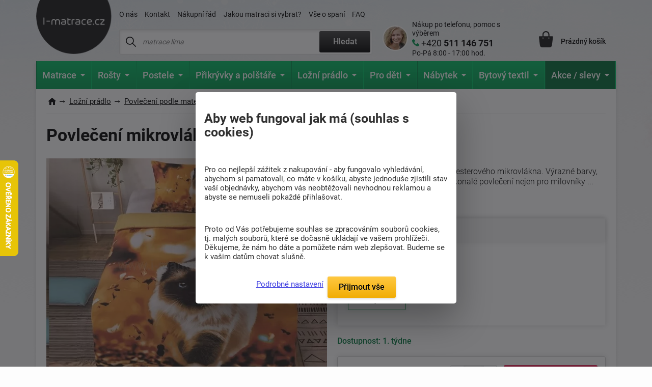

--- FILE ---
content_type: text/html; charset=windows-1250
request_url: https://www.i-matrace.cz/4580-povleceni-mikrovlakno-a-mikroflanel-birma/
body_size: 22345
content:
<!DOCTYPE html>
<html xmlns="http://www.w3.org/1999/xhtml" xml:lang="cs" lang="cs">
  <head>
      <meta charset="windows-1250">
      <title>Povlečení mikrovlákno a mikroflanel Birma | i-matrace.cz</title>
      <meta https-equiv="Content-Type" content="text/html; charset=windows-1250" />
      <meta https-equiv="content-Language" content="CS"/>
      <meta https-equiv="pragma" content="no-cache"/>           
      <meta name="author" content="Tomáš Konečný"/>
      
      
      <meta name="description" content="3D povlečení Birma ze 100% polyesterového mikrovlákna.
Výrazné barvy, příjemný materiál a 3D efekt - dokonalé povlečení nejen pro milovníky koček.
Doporučená teplota praní: 40 °C povlečení doporučujeme prát před prvním použitím samostatně po rubu, se zapnutými uzávěry v pracích prostředcích na jemné a barevné prádlo.
Zapínání na zip.Materiálové složení: 100% polyesterové mikrovlákno
Velmi lehký a prodyšný materiál, avšak pevný a stálobarevný. Mikrovlákno je výrobci označováno jako materiál budoucnosti, který svými vlastnostmi již v mnoha ohledech předčí klasickou bavlnu. Zamilujete si ho i pro snadnou údržbu, jelikož se minimálně mačká a rychle schne - po vyprání ho stačí pověsit, nechat uschnou a složit.,Dodáváme do 1. týdne,do hmotnosti 0Kg,ANO,Zip"/>
      <meta name="keywords" content="Povlečení mikrovlákno a mikroflanel,Birma,Zip,ANO,snímatelný potah,letní strana,zimní strana,pratelný potah,do hmotnosti 0Kg,Dodáváme do 1. týdne" />
	  <meta name="copyright" content="2007-2026, AKCENT 2000"/>
	  <meta name="robots" content="index, follow" />
      
      <meta property="fb:admins" content="100000528370693" />
	  <meta itemprop="currency" content="CZK" />
	  <meta property="og:site_name" content="www.i-matrace.cz"/>
	  <meta property="og:url" content="https://www.i-matrace.cz/4580-povleceni-mikrovlakno-a-mikroflanel-birma" />
	  <meta property="og:image" content="https://www.i-matrace.cz/soubory/3d-povleceni-140x200-70x90-cm-birma-239623--0-1684930571.webp" />
      
      <meta name="google-site-verification" content="JeSrkc_EI2lbY91tpTCZ_3n6yIsm4WovMnQ7UDFyRaM" />
      <meta name="seznam-wmt" content="4nIcQcr7Dpr3LlnvoBrnypZNlQ8xabLf" />
      <meta name="facebook-domain-verification" content="9nyi3y9c03plz19qrgqmljn45msr24" />
  
      
      <meta name="Content-Style-Type" content="text/css" />
      <meta name="viewport" content="width=device-width, initial-scale=1.0, maximum-scale=5.0, user-scalable=1" />
      
      <link href="/img/favicon.ico" rel="icon" />
       <link rel="preconnect" href="https://fonts.googleapis.com" /> 
       <link rel="preconnect" href="https://fonts.gstatic.com" crossorigin /> 
      <!-- <link href="https://fonts.googleapis.com/css2?family=Roboto:wght@300;400;500;700;900&display=fallback" rel="stylesheet" />--> <!-- bylo swap a taky cele zalpmentovane -->
     <!--  <noscript>
            <link href="https://fonts.googleapis.com/css2?family=Roboto:wght@300;400;500;700;900&display=fallback" rel="stylesheet">
       </noscript> -->
       
      <style>
          @font-face {
            font-family: 'Roboto';
            font-style: normal;
            font-weight: 300;
            font-display: fallback; 
            src: url(https://fonts.gstatic.com/s/roboto/v30/KFOlCnqEu92Fr1MmSU5fBBc4.woff2) format('woff2');
            unicode-range: U+0000-00FF, U+0131, U+0152-0153, U+02BB-02BC, U+02C6, U+02DA, U+02DC, U+0304, U+0308, U+0329, U+2000-206F, U+2074, U+20AC, U+2122, U+2191, U+2193, U+2212, U+2215, U+FEFF, U+FFFD;
          }
          @font-face {
      font-family: 'Roboto';
      font-style: normal;
      font-weight: 300;
      font-display: fallback; 
      src: url(https://fonts.gstatic.com/s/roboto/v30/KFOlCnqEu92Fr1MmSU5fBBc4.woff2) format('woff2');
      unicode-range: U+0000-00FF, U+0131, U+0152-0153, U+02BB-02BC, U+02C6, U+02DA, U+02DC, U+0304, U+0308, U+0329, U+2000-206F, U+2074, U+20AC, U+2122, U+2191, U+2193, U+2212, U+2215, U+FEFF, U+FFFD;
    }
         @font-face {
      font-family: 'Roboto';
      font-style: normal;
      font-weight: 400;
      font-display: fallback; 
      src: url(https://fonts.gstatic.com/s/roboto/v30/KFOmCnqEu92Fr1Mu7GxKOzY.woff2) format('woff2');
      unicode-range: U+0100-02AF, U+0304, U+0308, U+0329, U+1E00-1E9F, U+1EF2-1EFF, U+2020, U+20A0-20AB, U+20AD-20CF, U+2113, U+2C60-2C7F, U+A720-A7FF;
    }
    @font-face {
      font-family: 'Roboto';
      font-style: normal;
      font-weight: 400;
      font-display: fallback; 
      src: url(https://fonts.gstatic.com/s/roboto/v30/KFOmCnqEu92Fr1Mu4mxK.woff2) format('woff2');
      unicode-range: U+0000-00FF, U+0131, U+0152-0153, U+02BB-02BC, U+02C6, U+02DA, U+02DC, U+0304, U+0308, U+0329, U+2000-206F, U+2074, U+20AC, U+2122, U+2191, U+2193, U+2212, U+2215, U+FEFF, U+FFFD;
    }
    @font-face {
      font-family: 'Roboto';
      font-style: normal;
      font-weight: 500;
      font-display: fallback; 
      src: url(https://fonts.gstatic.com/s/roboto/v30/KFOlCnqEu92Fr1MmEU9fChc4EsA.woff2) format('woff2');
      unicode-range: U+0100-02AF, U+0304, U+0308, U+0329, U+1E00-1E9F, U+1EF2-1EFF, U+2020, U+20A0-20AB, U+20AD-20CF, U+2113, U+2C60-2C7F, U+A720-A7FF;
    }
    @font-face {
      font-family: 'Roboto';
      font-style: normal;
      font-weight: 500;
      font-display: fallback; 
      src: url(https://fonts.gstatic.com/s/roboto/v30/KFOlCnqEu92Fr1MmEU9fBBc4.woff2) format('woff2');
      unicode-range: U+0000-00FF, U+0131, U+0152-0153, U+02BB-02BC, U+02C6, U+02DA, U+02DC, U+0304, U+0308, U+0329, U+2000-206F, U+2074, U+20AC, U+2122, U+2191, U+2193, U+2212, U+2215, U+FEFF, U+FFFD;
    }
    @font-face {
      font-family: 'Roboto';
      font-style: normal;
      font-weight: 700;
      font-display: fallback; 
      src: url(https://fonts.gstatic.com/s/roboto/v30/KFOlCnqEu92Fr1MmWUlfChc4EsA.woff2) format('woff2');
      unicode-range: U+0100-02AF, U+0304, U+0308, U+0329, U+1E00-1E9F, U+1EF2-1EFF, U+2020, U+20A0-20AB, U+20AD-20CF, U+2113, U+2C60-2C7F, U+A720-A7FF;
    }
    @font-face {
      font-family: 'Roboto';
      font-style: normal;
      font-weight: 700;
      font-display: fallback; 
      src: url(https://fonts.gstatic.com/s/roboto/v30/KFOlCnqEu92Fr1MmWUlfBBc4.woff2) format('woff2');
      unicode-range: U+0000-00FF, U+0131, U+0152-0153, U+02BB-02BC, U+02C6, U+02DA, U+02DC, U+0304, U+0308, U+0329, U+2000-206F, U+2074, U+20AC, U+2122, U+2191, U+2193, U+2212, U+2215, U+FEFF, U+FFFD;
    }
    @font-face {
      font-family: 'Roboto';
      font-style: normal;
      font-weight: 900;
      font-display: fallback; 
      src: url(https://fonts.gstatic.com/s/roboto/v30/KFOlCnqEu92Fr1MmYUtfChc4EsA.woff2) format('woff2');
      unicode-range: U+0100-02AF, U+0304, U+0308, U+0329, U+1E00-1E9F, U+1EF2-1EFF, U+2020, U+20A0-20AB, U+20AD-20CF, U+2113, U+2C60-2C7F, U+A720-A7FF;
    }
    @font-face {
      font-family: 'Roboto';
      font-style: normal;
      font-weight: 900;
      font-display: fallback; 
      src: url(https://fonts.gstatic.com/s/roboto/v30/KFOlCnqEu92Fr1MmYUtfBBc4.woff2) format('woff2');
      unicode-range: U+0000-00FF, U+0131, U+0152-0153, U+02BB-02BC, U+02C6, U+02DA, U+02DC, U+0304, U+0308, U+0329, U+2000-206F, U+2074, U+20AC, U+2122, U+2191, U+2193, U+2212, U+2215, U+FEFF, U+FFFD;
    }
    
          /* Přidejte další varianty fontů podle potřeby */
  </style> 
      
      <link rel="preload" href="https://www.i-matrace.cz/soubory/3d-povleceni-140x200-70x90-cm-birma-239623--0-1684930571.webp" as="image">
      <link rel="stylesheet" type="text/css" href="/css/normalize.css" />
      <link rel="stylesheet" type="text/css" href="/css/slick.css?v=5" />
      <link rel="stylesheet" type="text/css" href="/css/colorbox.css?v=2" />
      <link rel="stylesheet" type="text/css" href="/css/layout.css?v=128" />
      <link rel="stylesheet" type="text/css" href="/css/navigation.css?v=9" />
      <link rel="stylesheet" type="text/css" href="/css/references-bottom.css?v=6" /><link rel="stylesheet" type="text/css" href="/css/homepage.css?v=9" />
      <link rel="stylesheet" type="text/css" href="/css/usps.css" />
      <link rel="stylesheet" type="text/css" href="/css/products.css?v=9" /><link rel="stylesheet" type="text/css" href="/css/detail.css?v=94" />
      <link rel="stylesheet" type="text/css" href="/css/category.css?v=39" /><link rel="stylesheet" type="text/css" href="/css/jquery-ui.css" />
      <link rel="stylesheet" type="text/css" href="/css/modals.css?v=27" />      <link rel="canonical" href="https://www.i-matrace.cz/4580-povleceni-mikrovlakno-a-mikroflanel-birma/" />
      
		<!-- Google tag (gtag.js)  pridaon 04.06.2025 -->
		<script async src="https://www.googletagmanager.com/gtag/js?id=G-1KY98V2SQG"></script>
		<script>
		  window.dataLayer = window.dataLayer || [];
		  function gtag(){dataLayer.push(arguments);}
		  gtag('js', new Date());

		  gtag('config', 'G-1KY98V2SQG');
		</script>
	  
	  <!-- Google tag (gtag.js) pridan 12.05.2025 mel by nahrazovat starsi nahore -->
		<script async nonce="L3D2tX93xUrZLKZJIPSZnw==" src="https://www.googletagmanager.com/gtag/js?id=AW-1032740709"></script>
		<script nonce="L3D2tX93xUrZLKZJIPSZnw==">
		  window.dataLayer = window.dataLayer || [];
		  function gtag(){dataLayer.push(arguments);}
		  gtag('consent', 'default', {
          'ad_user_data': 'granted',
          'ad_personalization': 'granted',
          'ad_storage': 'granted',
          'analytics_storage': 'granted'
        });
		
		  gtag('js', new Date());

		  gtag('config', 'AW-1032740709');
		</script>
        
     <script type="text/javascript">
		var _hwq = _hwq || [];
    	_hwq.push(['setKey', 'F2B540CBD28B4A27C3238E1CAFB1EC26']);_hwq.push(['setTopPos', '250']);_hwq.push(['showWidget', '21']);(function() {
    	var ho = document.createElement('script'); ho.type = 'text/javascript'; ho.async = true;
    	ho.src = ('https:' == document.location.protocol ? 'https://ssl' : 'http://www') + '.heureka.cz/direct/i/gjs.php?n=wdgt&sak=F2B540CBD28B4A27C3238E1CAFB1EC26';
    	var s = document.getElementsByTagName('script')[0]; s.parentNode.insertBefore(ho, s);
		})();
	</script>
    
<!-- Facebook Pixel Code -->
    <script defer>
      !function(f,b,e,v,n,t,s)
      {if(f.fbq)return;n=f.fbq=function(){n.callMethod?
      n.callMethod.apply(n,arguments):n.queue.push(arguments)};
      if(!f._fbq)f._fbq=n;n.push=n;n.loaded=!0;n.version='2.0';
      n.queue=[];t=b.createElement(e);t.async=!0;
      t.src=v;s=b.getElementsByTagName(e)[0];
      s.parentNode.insertBefore(t,s)}(window, document,'script',
      'https://connect.facebook.net/en_US/fbevents.js');
      fbq('init', '727484653973025');
    fbq('track', 'PageView');      fbq('track', 'ViewContent', {
  		content_name: 'Povlečení mikrovlákno a mikroflanel Birma | i-matrace.cz',
  		content_category: 'Povlečení Mikrovlákno a Mikroflanel',
  		content_ids: '1710299127',
  		content_type: 'product',
 		value: 339,
  		currency: 'CZK',
		product_catalog_id: '927082287365450'
 	});    </script>
    <noscript><img height="1" width="1" style="display:none"
      src="https://www.facebook.com/tr?id=727484653973025&ev=PageView&noscript=1"
    /></noscript>
    <!-- End Facebook Pixel Code -->

    
    
    <script>
        (function(w,d,t,r,u)
        {
            var f,n,i;
            w[u]=w[u]||[],f=function()
            {
                var o={ti:"343033712"};
                o.q=w[u],w[u]=new UET(o),w[u].push("pageLoad")
            },
            n=d.createElement(t),n.src=r,n.async=1,n.onload=n.onreadystatechange=function()
            {
                var s=this.readyState;
                s&&s!=="loaded"&&s!=="complete"||(f(),n.onload=n.onreadystatechange=null)
            },
            i=d.getElementsByTagName(t)[0],i.parentNode.insertBefore(n,i)
        })
        (window,document,"script","//bat.bing.com/bat.js","uetq");
    </script>
	
	<!-- bing cookie souhlas 'ad_storage': 'denied' pri nesouhlasu -->
		<script>
			window.uetq = window.uetq || [];
			window.uetq.push('consent', 'update', {
				'ad_storage': 'granted'
				});
		</script>
     
<!-- Matomo my -->
<script>
  var _paq = window._paq = window._paq || [];
  /* tracker methods like "setCustomDimension" should be called before "trackPageView" */
  _paq.push(['trackPageView']);
  _paq.push(['enableLinkTracking']);
  (function() {
    var u="//www.postele-eshop.cz/matomo/matomo/";
    _paq.push(['setTrackerUrl', u+'matomo.php']);
    _paq.push(['setSiteId', '2']);
    var d=document, g=d.createElement('script'), s=d.getElementsByTagName('script')[0];
    g.async=true; g.src=u+'matomo.js'; s.parentNode.insertBefore(g,s);
  })();
</script>
<!-- End Matomo Code -->
		
		<script type='application/ld+json'>
		{
			"@context": "https://schema.org",
			"@type": "Organization",
			"url": "https://www.i-matrace.cz",
			"logo": "https://www.i-matrace.cz/img/logo-cz.png",
			"name": "i-matrace.cz",
			"email": "info@i-matrace.cz",
			"telephone": "+420 511 146 751",
			"@id": "https://www.i-matrace.cz/#organization",
			
			"contactPoint": [{
			  "@type": "ContactPoint",
			  "telephone": "+420 511 146 751",
			  "contactType": "customer service"
			}]
		}
		</script>
		<script type="application/ld+json">
		  {
			"@context": "https://schema.org",
			"@type": "WebSite",
			"@id": "https://www.i-matrace.cz/#website",
			"url": "https://www.i-matrace.cz",
			"name": "i-matrace.cz",
			"description": "Kvalitní matrace a postele pro kvalitní spánek. Specializovaný obchod s tradicí od roku 1992 a eshop od roku 2008. Kamenné prodejny a vlastní sklady.",
			"publisher": { "@id": "https://www.i-matrace.cz/#organization" },
			"potentialAction": {
				"@type": "SearchAction",
				"target": "https://www.i-matrace.cz/hledat-fulltext/?fulltext={search_term_string}",
				"query-input": "required name=search_term_string"
			  }
		  }
		</script>
  </head><body class="type-detail zima">    <div class="overall-wrapper"><header id="header">
  <div class="container">
    <div class="site-logo">
      <a href="https://www.i-matrace.cz" title="">
        <img src="/img/logo.png?v=1" alt="I-matrace.cz logo" />
      </a>
    </div>

    <div class="search-block">
      <div class="only-mobile icon-search"></div>

      <div class="top-menu-block">
        <ul>                 					<li ><a href="/o-nas/" title="Informace o naší firmě. Kontaktní údaje, mapa.">O nás</a></li>                 					<li ><a href="/napiste-nam/" title="Napište nám svůj dotaz">Kontakt</a></li>                 					<li ><a href="/nakupni-rad/" title="Nákupní řád">Nákupní řád</a></li>                 					<li ><a href="/jakou-matraci-vybrat/" title="Jakou matraci si vybrat?">Jakou matraci si vybrat?</a></li>                 					<li ><a href="/clanky/" title="Všechno, co Vás může zajímat o spánku.">Vše o spaní</a></li>                 					<li ><a href="/nejcastejsi-dotazy/" title="Nejčastější dotazy">FAQ</a></li>        </ul>
      </div>

      <div class="search">
        <form action="/hledat-fulltext/" method="get">
          <div>
            <input type="text" placeholder="matrace lima" id="hledany_vyraz" name="fulltext" autocomplete="off"/>
            <button class="btn btn--secondary" title="Fulltextové vyhledávání">Hledat</button>
          </div>
        </form><div class="search-over" id="vysledek_hledani">

</div>
      </div>
    </div>

    <div class="contact-block">
      <div>
        <img src="https://www.i-matrace.cz/img/contact-person.webp" alt="Kontaktní osoba" />
      </div>
      <a href="tel:+420 511 146 751">
        <span>Nákup po telefonu, pomoc s výběrem</span>
        <span>+420 <b> 511 146 751</b></span>
        <span>Po-Pá 8:00 - 17:00 hod.</span>
      </a>
    </div>

    <!-- <div class="cart-block__info-msg hide">nakupte ještě za <b>3 305 Kč</b> a dopravu máte <b>ZDARMA</b></div> -->

    <div class="cart-block">
      <a href="/kosik/" class="cart-block__price" title="Nákupní košík">
        <div class="cart-block__icon"><i class='hide' id="polozek_kos3">0</i></div>
        <span id="cena_kos2">Prázdný košík</span>
      </a><div class="cart-over">
  <div class="cart-inner" id="cart-inner">    <div class="cart-empty">
      <h2>Nákupní košík je prázdný. Pojďme to napravit </h2>
      <p><strong>TIP:</strong> Inspirujte se <a href="/novinky/" title="Novinky z naší nabídky">novinkami</a> nebo vyzkoušejte <a href="/pruvodce-vyberem-matrace/" title="Vyberte matraci přesně pro Vás">průvodce výběrem matrace</a>. </p>
      <p>Nevíte si rady? Neváhejte nás kontaktovat nebo navšivte náš <a href="/clanky/" title="Magazín o bydlení">magazín o bydlení</a>.</p>
    </div>
    <div class="cart-empty prazdny_kos">
      <h2>Nákupní košík je prázdný. Pojďme to napravit </h2>
      <p><strong>TIP:</strong> Inspirujte se <a href="/novinky/" title="Novinky z naší nabídky">novinkami</a> nebo vyzkoušejte <a href="/pruvodce-vyberem-matrace/" title="Vyberte matraci přesně pro Vás">průvodce výběrem matrace</a>. </p>
      <p>Nevíte si rady? Neváhejte nás kontaktovat nebo navšivte náš <a href="/clanky/" title="Magazín o bydlení">magazín o bydlení</a>.</p>
    </div>
         </div>
</div>    </div>

    <div class="toggle-menu"></div>

  </div>
</header><nav id="navigation" class="container compact">
  <div class="navigation-in">
    <ul class="menu-level-1">            <li>                    <a href="/matrace-1/" title="Matrace"><img src="/img/nav.svg" alt="Matrace"/><b>Matrace</b><span class="submenu-arrow"></span></a>                    <ul class="menu-level-2">                            <div class="mobile-main menu-item-container">
                                <h4>Matrace podle tuhosti</h4>
                                <h4 class="only-mobile cat-back">Matrace</h4><a href="/mekke-matrace/"  title="Měkké matrace"><img src="https://www.i-matrace.cz/soubory/mekka-uzka-1743077497.webp" alt="Měkké" /><span>Měkké</span></a>
<a href="/stredne-tvrde-matrace/"  title="Středně tvrdé matrace"><img src="https://www.i-matrace.cz/soubory/stredne-uzke-1743077573.webp" alt="Středně tvrdé" /><span>Středně tvrdé </span></a>
<a href="/tvrde-matrace/"  title="Tvrdé matrace"><img src="https://www.i-matrace.cz/soubory/tvrda-uzka-1743078141.webp" alt="Tvrdé" /><span>Tvrdé</span></a>
<a href="/pro-velke-zatizeni/"  title="Matrace pro velké zatížení"><img src="https://www.i-matrace.cz/soubory/tvrda-uzke-1743078111.webp" alt="Pro velké zatížení" /><span>Pro velké zatížení</span></a>
                            </div>                            <div class="mobile-main sirsi">
                                <h4>Vybrat podle</h4><div class="menu-item-container"><h5><a href="/matrace-podle-rozmeru/"  title="Matrace podle rozměrů">Podle rozměru</a></h5>

                                             <img src="https://www.i-matrace.cz/soubory/rozmeru-1734450376.webp" alt="Matrace podle rozměrů" class="menu-icon" />
                                            <div class="menu-level-3 menu-item-container">
                                                <h4 class="only-mobile cat-back">Podle rozměru</h4><a href="/matrace-80x200-cm/"  title="Matrace v rozměru 80x200 cm">80x200</a><a href="/matrace-90x200-cm/"  title="Matrace v rozměru 90x200cm">90x200</a><a href="/matrace-140x200-cm/"  title="Matrace v rozměru 140x200cm">140x200</a><a href="/matrace-160x200-cm/"  title="Matrace pro dvojlůžko 160x200 cm">160x200</a><a href="/matrace-180x200-cm/"  title="Matrace v rozměru 180x200cm">180x200</a><a href="/vlastni-rozmer/"  title="Vlastní rozměr matrace">Vlastní rozměr</a><a href="/matrace-podle-rozmeru/" title="Matrace podle rozměrů" class="only-mobile">zobrazit vše</a>
</div><a href="/matrace-podle-rozmeru/" title="Matrace podle rozměrů" class="more">zobrazit vše</a>
</div><div class="menu-item-container"><h5><a href="/matrace-podle-materialu/"  title="Matrace podle materiálu">Podle materiálu</a></h5>

                                             <img src="https://www.i-matrace.cz/soubory/slozeni-1734515282.webp" alt="Matrace podle materiálu" class="menu-icon" />
                                            <div class="menu-level-3 menu-item-container">
                                                <h4 class="only-mobile cat-back">Podle materiálu</h4><a href="/studena-pena/"  title="Studená pěna">Studená pěna</a><a href="/bio-pena/"  title="Bio pěna">Bio pěna</a><a href="/polyuretanove-matrace/"  title="Polyuretanové matrace">Polyuretanové</a><a href="/pruzinove-matrace/"  title="Pružinové matrace">Pružinové</a><a href="/tastickove-matrace/"  title="Taštičkové matrace">Taštičkové</a><a href="/profilovane-matrace/"  title="Profilované matrace">Profilované</a><a href="/matrace-podle-materialu/" title="Matrace podle materiálu" class="only-mobile">zobrazit vše</a>
</div><a href="/matrace-podle-materialu/" title="Matrace podle materiálu" class="more">zobrazit vše</a>
</div><div class="menu-item-container"><h5><a href="/matrace-podle-kategorie/"  title="Matrace podle kategorie">Podle kategorie</a></h5>

                                             <img src="https://www.i-matrace.cz/soubory/kategorie-1734607067.webp" alt="Matrace podle kategorie" class="menu-icon" />
                                            <div class="menu-level-3 menu-item-container">
                                                <h4 class="only-mobile cat-back">Podle kategorie</h4><a href="/matrace-1-plus-1-zdarma/"  title="Matrace 1+1 zdarma a sety matrací">1+1 zdarma a sety</a><a href="/detske-matrace/"  title="Dětské matrace">Dětské</a><a href="/zdravotni-matrace/"  title="Zdravotní matrace">Zdravotní</a><a href="/ortopedicke-matrace/"  title="Ortopedické matrace">Ortopedické</a><a href="/seniori/"  title="Matrace pro seniory">Pro seniory</a><a href="/futonove-matrace/"  title="Futonová matrace">Futonové</a><a href="/matrace-podle-kategorie/" title="Matrace podle kategorie" class="only-mobile">zobrazit vše</a>
</div><a href="/matrace-podle-kategorie/" title="Matrace podle kategorie" class="more">zobrazit vše</a>
</div><div class="menu-item-container"><h5><a href="/matrace-podle-vyrobce/"  title="Matrace podle výrobce">Podle výrobce</a></h5>

                                             <img src="https://www.i-matrace.cz/soubory/vyrobce-1734606285.webp" alt="Matrace podle výrobce" class="menu-icon" />
                                            <div class="menu-level-3 menu-item-container">
                                                <h4 class="only-mobile cat-back">Podle výrobce</h4><a href="/matrace-drevocal/"  title="Matrace Dřevočal">Dřevočal</a><a href="/matrace-tropico/"  title="Matrace tropico levně a rychle">Tropico</a><a href="/matrace-jelinek/"  title="Matrace Jelínek">Jelínek</a><a href="/matrace-ahorn/"  title="Matrace Ahorn">Ahorn</a><a href="/materasso/"  title="Matrace Materasso">Materasso</a><a href="/matrace-podle-vyrobce/" title="Matrace podle výrobce" class="only-mobile">zobrazit vše</a>
</div><a href="/matrace-podle-vyrobce/" title="Matrace podle výrobce" class="more">zobrazit vše</a>
</div><div class="menu-item-container"><h5><a href="/matrace-podle-vysky/"  title="">Podle výšky</a></h5>

                                             <img src="https://www.i-matrace.cz/soubory/podle-vysky-1743072632.webp" alt="Matrace podle výšky" class="menu-icon" />
                                            <div class="menu-level-3 menu-item-container">
                                                <h4 class="only-mobile cat-back">Podle výšky</h4><a href="/matrace-s-vyskou-18-cm/"  title="">18 cm</a><a href="/matrace-s-vyskou-20-cm/"  title="Matrace s výškou 20 cm">20 cm</a><a href="/matrace-s-vyskou-22-cm/"  title="Matrace s výškou 22 cm">22 cm</a><a href="/matrace-s-vyskou-24-cm/"  title="">24 cm</a><a href="/matrace-s-vyskou-26-cm/"  title="Matrace s výškou 26 cm">26 cm</a><a href="/matrace-s-vyskou-30-cm/"  title="Matrace s výškou 30 cm">30 cm</a><a href="/matrace-podle-vysky/" title="" class="only-mobile">zobrazit vše</a>
</div><a href="/matrace-podle-vysky/" title="" class="more">zobrazit vše</a>
</div><div class="menu-item-container"><h5><a href="/nejcasteji-hledane/"  title="Nejčastěji hledané matrace">Nejčastěji hledané</a></h5>

                                             <img src="https://www.i-matrace.cz/soubory/hledane-1735563091.webp" alt="Nejčastěji hledané" class="menu-icon" />
                                            <div class="menu-level-3 menu-item-container">
                                                <h4 class="only-mobile cat-back">Nejčastěji hledané</h4><a href="/jednoluzkove-matrace/"  title="Jednolůžkové matrace">Jednolůžkové</a><a href="/dvouluzkove-matrace/"  title="Dvoulůžkové matrace">Dvoulůžkové</a><a href="/levne-matrace/"  title="Levné matrace">Levné</a><a href="/vyhodne-matrace/"  title="Výhodné matrace - správná volba pro chytré nakupující">Výhodné matrace</a><a href="/nejcasteji-hledane/" title="Nejčastěji hledané matrace" class="only-mobile">zobrazit vše</a>
</div><a href="/nejcasteji-hledane/" title="Nejčastěji hledané matrace" class="more">zobrazit vše</a>
</div>                            </div>                    </ul>            </li>            <li>                    <a href="/lamelove-rosty/" title="Lamelové rošty "><img src="/img/nav2.svg" alt="Lamelové rošty"/><b>Rošty</b><span class="submenu-arrow"></span></a>                    <ul class="menu-level-2">                            <div class="mobile-main menu-item-container">
                                <h4>Podle kategorie</h4>
                                <h4 class="only-mobile cat-back"></h4><a href="/pevne-lamelove-rosty/"  title="Pevné lamelové rošty"><img src="https://www.i-matrace.cz/soubory/pevny-1744113160.webp" alt="Pevné lamelové rošty" /><span>Pevné</span></a>
<a href="/polohovatelne-lamelove-rosty/"  title="Polohovatelné lamelové rošty"><img src="https://www.i-matrace.cz/soubory/poloh-1744113187.webp" alt="Polohovatelné lamelové rošty" /><span>Polohovatelné</span></a>
<a href="/motorove-lamelove-rosty/"  title="Motorové lamelové rošty"><img src="https://www.i-matrace.cz/soubory/motor-1744113203.webp" alt="Motorové lamelové rošty" /><span>Motorové</span></a>
<a href="/rosty-pro-ulozne-prostory/"  title="Rošty pro úložné prostory"><img src="https://www.i-matrace.cz/soubory/vyklop-1744113224.webp" alt="Rošty pro úložné prostory" /><span>Pro úložné prostory</span></a>
<a href="/doplnky-k-rostum/"  title="Doplňky k roštům"><img src="https://www.i-matrace.cz/soubory/rosty-doplnky-1695109773.-1735638309.webp" alt="Doplňky k roštům" /><span>Doplňky k roštům</span></a>
                            </div>                            <div class="mobile-main sirsi">
                                <h4>Vybrat podle</h4><div class="menu-item-container"><h5><a href="/rosty-podle-rozmeru/"  title="Rošty podle rozměrů">Podle rozměrů</a></h5>

                                             <img src="https://www.i-matrace.cz/soubory/podle-rozmeru-1735639042.webp" alt="Rošty podle rozměrů" class="menu-icon" />
                                            <div class="menu-level-3 menu-item-container">
                                                <h4 class="only-mobile cat-back">Podle rozměrů</h4><a href="/rosty-85x195-cm/"  title="Rošty v rozměru 195x85 cm">85x195</a><a href="/rosty-80x200-cm/"  title="Rošty v rozměru 200x80">80x200</a><a href="/rosty-90x200-cm/"  title="Rošty v rozměru 200x90">90x200</a><a href="/rosty-100x200-cm/"  title="Rošty v rozměru 200x100">100x200</a><a href="/rosty-120x200-cm/"  title="Rošty 120x200 cm">120x200</a><a href="/rosty-140x200-cm/"  title="Rošty v rozměru 200x140 cm">140x200</a><a href="/rosty-podle-rozmeru/" title="Rošty podle rozměrů" class="only-mobile">zobrazit vše</a>
</div><a href="/rosty-podle-rozmeru/" title="Rošty podle rozměrů" class="more">zobrazit vše</a>
</div><div class="menu-item-container"><h5><a href="/rosty-podle-materialu/"  title="Rošty podle materiálu">Podle materiálu</a></h5>

                                             <img src="https://www.i-matrace.cz/soubory/material-1735641790.webp" alt="Rošty podle materiálu" class="menu-icon" />
                                            <div class="menu-level-3 menu-item-container">
                                                <h4 class="only-mobile cat-back">Podle materiálu</h4><a href="/lamelove-rosty-ii/"  title="Lamelové rošty">Lamelové</a><a href="/latkove-rosty/"  title="Laťkové rošty">Laťkové</a><a href="/talirove-rosty/"  title="Talířové rošty">Talířové</a><a href="/rosty-podle-materialu/" title="Rošty podle materiálu" class="only-mobile">zobrazit vše</a>
</div><a href="/rosty-podle-materialu/" title="Rošty podle materiálu" class="more">zobrazit vše</a>
</div><div class="menu-item-container"><h5><a href="/nejcasteji-hledane-rosty/"  title="Nejčastěji hledané rošty">Nejčastěji hledané</a></h5>

                                             <img src="https://www.i-matrace.cz/soubory/hledane-1735821897.webp" alt="Nejčastěji hledané rošty" class="menu-icon" />
                                            <div class="menu-level-3 menu-item-container">
                                                <h4 class="only-mobile cat-back">Nejčastěji hledané</h4><a href="/rosty-na-miru/"  title="Rošty na míru">Rošty na míru</a><a href="/rosty-s-vysokou-nosnosti/"  title="Rošty s vysokou nosností">Rošty s vysokou nosností</a><a href="/levne-rosty/"  title="Levné rošty">Levné rošty</a><a href="/vyklopne-rosty/"  title="Výklopné rošty do postele">Výklopné rošty</a><a href="/nejcasteji-hledane-rosty/" title="Nejčastěji hledané rošty" class="only-mobile">zobrazit vše</a>
</div><a href="/nejcasteji-hledane-rosty/" title="Nejčastěji hledané rošty" class="more">zobrazit vše</a>
</div>                            </div>                    </ul>            </li>            <li>                    <a href="/postele/" title="Postele"><img src="/img/nav3.svg"/ alt="Postele"><b>Postele</b><span class="submenu-arrow"></span></a>                    <ul class="menu-level-2">                            <div class="mobile-main menu-item-container">
                                <h4>Postele podle kategorie</h4>
                                <h4 class="only-mobile cat-back">Postele</h4><a href="/jednoluzkove-postele/"  title="Jednolůžkové postele"><img src="https://www.i-matrace.cz/soubory/jednoluzko-1735824769.webp" alt="Jednolůžkové postele" /><span>Jednolůžkové</span></a>
<a href="/dvouluzkove-postele/"  title="Dvoulůžkové postele"><img src="https://www.i-matrace.cz/soubory/dvouluzka-1735825552.webp" alt="Dvoulůžkové postele" /><span>Dvoulůžkové</span></a>
<a href="/drevene-postele/"  title="Dřevěné postele"><img src="https://www.i-matrace.cz/soubory/drevo-1735899624.webp" alt="Dřevěné postele" /><span>Dřevěné</span></a>
<a href="/calounene-postele/"  title="Čalouněné postele"><img src="https://www.i-matrace.cz/soubory/calounena-1695106990.-1735907709.webp" alt="Čalouněné postele" /><span>Čalouněné</span></a>
                            </div>                            <div class="mobile-main sirsi">
                                <h4>Vybrat podle</h4><div class="menu-item-container"><h5><a href="/detske-postele/"  title="Dětské postele">Dětské postele</a></h5>

                                             <img src="https://www.i-matrace.cz/soubory/detsko-1735911405.webp" alt="Dětské postele" class="menu-icon" />
                                            <div class="menu-level-3 menu-item-container">
                                                <h4 class="only-mobile cat-back">Dětské postele</h4><a href="/detske-postylky/"  title="Dětské postýlky">Postýlky</a><a href="/drevene-postele-pro-deti-2/"  title="Dřevěné postele pro děti">Dřevěné</a><a href="/patrove-postele-pro-deti2/"  title="Patrové postele pro děti">Patrové</a><a href="/detske-postele-s-uloznym-prostorem2/"  title="Dětské postele s úložným prostorem">S úložným prostorem</a><a href="/rozkladaci-postele-pro-deti2/"  title="Rozkládací postele pro děti">Rozkládací postele</a><a href="/detske-postele/" title="Dětské postele" class="only-mobile">zobrazit vše</a>
</div><a href="/detske-postele/" title="Dětské postele" class="more">zobrazit vše</a>
</div><div class="menu-item-container"><h5><a href="/postele-podle-rozmeru/"  title="Postele podle rozměrů">Podle rozměrů</a></h5>

                                             <img src="https://www.i-matrace.cz/soubory/rozmer-1736257737.webp" alt="Postele podle rozměrů" class="menu-icon" />
                                            <div class="menu-level-3 menu-item-container">
                                                <h4 class="only-mobile cat-back">Podle rozměrů</h4><a href="/postele-90x200-cm/"  title="Postele vyrobené v rozměru 200x90">90x200</a><a href="/postele-100x200-cm/"  title="Postele v rozměru 200x100">100x200</a><a href="/postele-120x200-cm/"  title="Postele v rozměru 200x120 cm">120x200</a><a href="/postele-140x200-cm/"  title="Postele v rozměru 200x140 cm">140x200</a><a href="/postele-160x200-cm/"  title="Postele v rozměru 200x160 cm">160x200</a><a href="/postele-180x200-cm/"  title="Postele v rozměru 200x180 cm">180x200</a><a href="/postele-podle-rozmeru/" title="Postele podle rozměrů" class="only-mobile">zobrazit vše</a>
</div><a href="/postele-podle-rozmeru/" title="Postele podle rozměrů" class="more">zobrazit vše</a>
</div><div class="menu-item-container"><h5><a href="/postele-podle-typu-cel/"  title="Postele podle typu čel">Podle typu čel</a></h5>

                                             <img src="https://www.i-matrace.cz/soubory/podle-cela-1736333439.webp" alt="Postele podle typu čel" class="menu-icon" />
                                            <div class="menu-level-3 menu-item-container">
                                                <h4 class="only-mobile cat-back">Podle typu čel</h4><a href="/postele-bez-cel/"  title="Postele bez čel">Bez čel</a><a href="/postele-s-celem-u-hlavy/"  title="Postele s čelem u hlavy">S čelem u hlavy</a><a href="/postele-s-celem-u-hlavy-a-nohou/"  title="Postele s čelom pri hlave aj nohách poskytujú dodatočnú oporu a zabezpečujú stabilitu matraca. Čelo pri nohách pridáva štýlový prvok a zvyšuje pohodlie, ideálne napríklad na opretie nôh. Tieto postele">S čelem u hlavy </a><a href="/postele-s-cely-ve-tvaru-l/"  title="Postele s čely ve tvaru L">S čely ve tvaru L</a><a href="/postele-s-cely-ve-tvaru-u/"  title="Postele s čely ve tvaru U">S čely ve tvaru U</a><a href="/postele-s-bocnim-celem/"  title="Postele s bočním čelem">S bočním čelem</a><a href="/postele-podle-typu-cel/" title="Postele podle typu čel" class="only-mobile">zobrazit vše</a>
</div><a href="/postele-podle-typu-cel/" title="Postele podle typu čel" class="more">zobrazit vše</a>
</div><div class="menu-item-container"><h5><a href="/postele-pro-seniory/"  title="Postele pro seniory">Pro seniory</a></h5>

                                             <img src="https://www.i-matrace.cz/soubory/senior-1749553939.webp" alt="Postele pro seniory" class="menu-icon" />
                                            <div class="menu-level-3 menu-item-container">
                                                <h4 class="only-mobile cat-back">Pro seniory</h4><a href="/vysoke-postele-pro-seniory/"  title="Vysoké postele pro seniory">Vysoké</a><a href="/jednoluzkove-postele-pro-seniory/"  title="Jednolůžkové postele pro seniory">Jednolůžka</a><a href="/manzelske-postele-pro-seniory/"  title="Manželské postele pro seniory">Manželské</a><a href="/postele-pro-seniory-se-zabranou/"  title="Postele pro seniory se zábranou">Se zábranou</a><a href="/postele-z-masivu-pro-seniory/"  title="Postele z masivu pro seniory">Z masivu</a><a href="/postele-z-lamina-pro-seniory/"  title="Postele z lamina pro seniory">Z lamina</a><a href="/postele-pro-seniory/" title="Postele pro seniory" class="only-mobile">zobrazit vše</a>
</div><a href="/postele-pro-seniory/" title="Postele pro seniory" class="more">zobrazit vše</a>
</div>                            </div>                    </ul>            </li>            <li>                    <a href="/prikryvky-a-polstare/" title="Přikrývky a polštáře"><img src="/img/nav5.svg" alt="Přikrývka a polštáře"/><b>Přikrývky a polštáře</b><span class="submenu-arrow"></span></a>                    <ul class="menu-level-2">                            <div class="mobile-main menu-item-container">
                                <h4>Přikrývky a polštáře podle kategorie</h4>
                                <h4 class="only-mobile cat-back">Přikrývky a polštáře</h4><a href="/soupravy-prikryvek-a-polstaru/"  title="Soupravy přikrývek a polštářů"><img src="https://www.i-matrace.cz/soubory/set-1736342840.webp" alt="Soupravy přikrývek a polštářů" /><span>Soupravy přikrývek a polštářů</span></a>
<a href="/prikryvky/"  title="Jak vybrat správnou přikrývku"><img src="https://www.i-matrace.cz/soubory/prikryvka-1736343515.webp" alt="Přikrývky" /><span>Přikrývky</span></a>
<a href="/polstare/"  title="Polštáře"><img src="https://www.i-matrace.cz/soubory/polstare-1736343811.webp" alt="Polštáře" /><span>Polštáře</span></a>
<a href="/anatomicke-polstare/"  title="Anatomické polštáře"><img src="https://www.i-matrace.cz/soubory/anatomic-1736344520.webp" alt="Anatomické polštáře" /><span>Anatomické polštáře</span></a>
                            </div>                            <div class="mobile-main sirsi">
                                <h4>Vybrat podle</h4><div class="menu-item-container"><h5><a href="/prikryvky-podle-materialu/"  title="Přikrývky podle materiálu">Přikrývky podle materiálu</a></h5>

                                             <img src="https://www.i-matrace.cz/soubory/prikryvka-podle-materialu-1736343744.webp" alt="Přikrývky podle materiálu" class="menu-icon" />
                                            <div class="menu-level-3 menu-item-container">
                                                <h4 class="only-mobile cat-back">Přikrývky podle materiálu</h4><a href="/perove-prikryvky/"  title="Péřové přikrývky">Péřové</a><a href="/prikryvky-z-duteho-vlakna/"  title="Přikrývky z dutého vlákna. Český výrobce 2G Lipov">Duté vlákno</a><a href="/prikryvky-z-ovci-vlny/"  title="Přikrývky z ovčí vlny">Ovčí vlna</a><a href="/prikryvky-z-prirodnich-materialu/"  title="Přikrývky z přírodních materiálů">Přírodní materiály</a><a href="/prikyvky-pro-alergiky/"  title="Přikývky pro alergiky">Pro alergiky</a><a href="/zatezove-prikryvky/"  title="Zátěžové přikrývky">Zátěžové přikrývky</a><a href="/prikryvky-podle-materialu/" title="Přikrývky podle materiálu" class="only-mobile">zobrazit vše</a>
</div><a href="/prikryvky-podle-materialu/" title="Přikrývky podle materiálu" class="more">zobrazit vše</a>
</div><div class="menu-item-container"><h5><a href="/prikryvky-podle-hrejivosti/"  title="Přikrývky podle hřejivosti">Přikrývky podle hřejivosti</a></h5>

                                             <img src="https://www.i-matrace.cz/soubory/prikryvka-podle-hrejivosti-1736426854.webp" alt="Přikrývky podle hřejivosti" class="menu-icon" />
                                            <div class="menu-level-3 menu-item-container">
                                                <h4 class="only-mobile cat-back">Přikrývky podle hřejivosti</h4><a href="/zimni-prikryvky/"  title="Zimní přikrývky">Zimní</a><a href="/letni-prikryvky/"  title="Letní přikrývky">Letní</a><a href="/celorocni-prikryvky/"  title="Celoroční přikrývky">Celoroční</a><a href="/spinaci-prikryvky/"  title="Spínací přikrývky">Spínací</a><a href="/prikryvky-podle-hrejivosti/" title="Přikrývky podle hřejivosti" class="only-mobile">zobrazit vše</a>
</div><a href="/prikryvky-podle-hrejivosti/" title="Přikrývky podle hřejivosti" class="more">zobrazit vše</a>
</div><div class="menu-item-container"><h5><a href="/polstare-podle-materialu/"  title="Polštáře podle materiálu">Polštáře podle materiálu</a></h5>

                                             <img src="https://www.i-matrace.cz/soubory/polstare-podle-materialu-1736427832.webp" alt="Polštáře podle materiálu" class="menu-icon" />
                                            <div class="menu-level-3 menu-item-container">
                                                <h4 class="only-mobile cat-back">Polštáře podle materiálu</h4><a href="/perove-polstare/"  title="Péřové polštáře">Péřové</a><a href="/polstare-s-bavlnou/"  title="Polštáře s bavlnou">Bavlna</a><a href="/polstare-s-vlnou/"  title="Polštáře s vlnou">Ovčí vlna</a><a href="/polstare-s-dutym-vlaknem/"  title="Polštáře s dutým vláknem">Duté vlákno</a><a href="/polstare-s-pametovou-penou/"  title="Polštáře s paměťovou pěnou">Paměťová pěna</a><a href="/polstare-z-latexu/"  title="Polštáře z latexu">Latex</a><a href="/polstare-podle-materialu/" title="Polštáře podle materiálu" class="only-mobile">zobrazit vše</a>
</div><a href="/polstare-podle-materialu/" title="Polštáře podle materiálu" class="more">zobrazit vše</a>
</div><div class="menu-item-container"><h5><a href="/polstare-podle-urceni/"  title="Polštáře podle určení">Polštáře podle určení</a></h5>

                                             <img src="https://www.i-matrace.cz/soubory/polstare-podle-urceni-1736765282.webp" alt="Polštáře podle určení" class="menu-icon" />
                                            <div class="menu-level-3 menu-item-container">
                                                <h4 class="only-mobile cat-back">Polštáře podle určení</h4><a href="/tehotenske-a-kojici-polstare/"  title="Těhotenské a kojící polštáře">Těhotenské a kojící</a><a href="/polstare-pro-alergiky/"  title="Polštáře pro alergiky">Pro alergiky</a><a href="/cestovni-polstare/"  title="Cestovní polštáře">Cestovní</a><a href="/nahradni-napln-do-polstaru/"  title="Náhradní náplň do polštářů">Náhradní náplň do polštářů</a><a href="/relaxacni-polstare/"  title="Relaxační polštáře">Relaxační</a><a href="/polstare-podle-urceni/" title="Polštáře podle určení" class="only-mobile">zobrazit vše</a>
</div><a href="/polstare-podle-urceni/" title="Polštáře podle určení" class="more">zobrazit vše</a>
</div><div class="menu-item-container"><h5><a href="/detske-prikryvky-a-polstare/"  title="Dětské přikrývky a polštáře">Dětské přikrývky a polštáře</a></h5>

                                             <img src="https://www.i-matrace.cz/soubory/detske-1737362705.webp" alt="Dětské přikrývky a polštáře" class="menu-icon" />
                                            <div class="menu-level-3 menu-item-container">
                                                <h4 class="only-mobile cat-back">Dětské přikrývky a polštáře</h4><a href="/detske-polstare/"  title="Polštáře pro děti">Polštáře</a><a href="/detske-prikryvky/"  title="Přikrývky pro děti">Přikrývky</a><a href="/detske-dekoracni-polstare/"  title="Dětské dekorační polštáře">Dekorační polštáře</a><a href="/detske-prikryvky-a-polstare/" title="Dětské přikrývky a polštáře" class="only-mobile">zobrazit vše</a>
</div><a href="/detske-prikryvky-a-polstare/" title="Dětské přikrývky a polštáře" class="more">zobrazit vše</a>
</div>                            </div>                    </ul>            </li>            <li>                    <a href="/lozni-pradlo/" title="Ložní prádlo"><img src="/img/nav4.svg" alt="Povlečení"/><b>Ložní prádlo</b><span class="submenu-arrow"></span></a>                    <ul class="menu-level-2">                            <div class="mobile-main menu-item-container">
                                <h4>Povlečení podle kategorie</h4>
                                <h4 class="only-mobile cat-back">Ložní prádlo</h4><a href="/povleceni/"  title="Povlečení"><img src="https://www.i-matrace.cz/soubory/povleceni-1736837971.webp" alt="Povlečení" /><span>Povlečení</span></a>
<a href="/prosteradla/"  title="Prostěradla"><img src="https://www.i-matrace.cz/soubory/prosteradlo-1736838673.webp" alt="Prostěradla" /><span>Prostěradla</span></a>
<a href="/povlaky-na-polstarky/"  title="Povlaky na polštářky"><img src="https://www.i-matrace.cz/soubory/povlak-1736841778.webp" alt="Povlaky na polštářky" /><span>Povlaky na polštářky</span></a>
                            </div>                            <div class="mobile-main sirsi">
                                <h4>Vybrat podle</h4><div class="menu-item-container"><h5><a href="/povleceni-podle-materialu/"  title="Povlečení podle materiálu">Povlečení podle materiálu</a></h5>

                                             <img src="https://www.i-matrace.cz/soubory/podle-materialu-1736841883.webp" alt="Povlečení podle materiálu" class="menu-icon" />
                                            <div class="menu-level-3 menu-item-container">
                                                <h4 class="only-mobile cat-back">Povlečení podle materiálu</h4><a href="/bavlnene-povleceni/"  title="Bavlněné povlečení">Bavlněné</a><a href="/flanelove-povleceni/"  title="Flanelové povlečení">Flanelové</a><a href="/krepove-povleceni/"  title="Krepové povlečení">Krepové</a><a href="/satenove-povleceni/"  title="Saténové povlečení">Saténové</a><a href="/atlasove-povleceni/"  title="Atlasové povlečení">Atlasové</a><a href="/damaskove-povleceni/"  title="Damaškové povlečení">Damaškové</a><a href="/povleceni-podle-materialu/" title="Povlečení podle materiálu" class="only-mobile">zobrazit vše</a>
</div><a href="/povleceni-podle-materialu/" title="Povlečení podle materiálu" class="more">zobrazit vše</a>
</div><div class="menu-item-container"><h5><a href="/povleceni-podle-urceni/"  title="Povlečení podle určení">Povlečení podle určení</a></h5>

                                             <img src="https://www.i-matrace.cz/soubory/podle-urceni-1736843888.webp" alt="Povlečení podle určení" class="menu-icon" />
                                            <div class="menu-level-3 menu-item-container">
                                                <h4 class="only-mobile cat-back">Povlečení podle určení</h4><a href="/povleceni-pro-deti/"  title="Povlečení pro děti">Pro děti</a><a href="/povleceni-do-postylky/"  title="Povlečení do postýlky">Do postýlky</a><a href="/fototisk/"  title="Povlečení s fototiskem">S fototiskem</a><a href="/svitici-povleceni/"  title="Svítící povlečení">Svítící</a><a href="/3d-povleceni/"  title="3D povlečení">3D povlečení</a><a href="/vanocni-povleceni/"  title="Vánoční povlečení">Vánoční</a><a href="/povleceni-podle-urceni/" title="Povlečení podle určení" class="only-mobile">zobrazit vše</a>
</div><a href="/povleceni-podle-urceni/" title="Povlečení podle určení" class="more">zobrazit vše</a>
</div><div class="menu-item-container"><h5><a href="/sady-pobleceni/"  title="Sady povlečení">Sady povlečení</a></h5>

                                             <img src="https://www.i-matrace.cz/soubory/vicedilne-1736844861.webp" alt="Sady povlečení" class="menu-icon" />
                                            <div class="menu-level-3 menu-item-container">
                                                <h4 class="only-mobile cat-back">Sady povlečení</h4><a href="/tridilne-sady/"  title="Třídílné sady povlečení">Třídílné</a><a href="/sestidilne-sady/"  title="Šestidílné sady povlečení">Šestidílné</a><a href="/osmidilne-sady/"  title="Osmidílné sady povlečení">Osmidílné</a><a href="/sady-pobleceni/" title="Sady povlečení" class="only-mobile">zobrazit vše</a>
</div><a href="/sady-pobleceni/" title="Sady povlečení" class="more">zobrazit vše</a>
</div><div class="menu-item-container"><h5><a href="/prosteradla-podle-materialu/"  title="Prostěradla podle materiálu">Prostěradla podle materiálu</a></h5>

                                             <img src="https://www.i-matrace.cz/soubory/prosteradla-podle-materialu-1736845383.webp" alt="Prostěradla podle materiálu" class="menu-icon" />
                                            <div class="menu-level-3 menu-item-container">
                                                <h4 class="only-mobile cat-back">Prostěradla podle materiálu</h4><a href="/bavlnena-prosteradla/"  title="Bavlněná prostěradla">Bavlněná</a><a href="/frote-prosteradla/"  title="Froté prostěradla">Froté</a><a href="/jersey-prosteradla/"  title="Jersey prostěradla">Jersey</a><a href="/mikroflanelova-prosteradla/"  title="Mikroflanelová prostěradla">Mikroflanelová</a><a href="/mikroplysova-prosteradla/"  title="Mikroplyšová prostěradla">Mikroplyšová</a><a href="/nepropustna-prosteradla/"  title="Nepropustná prostěradla">Nepropustná</a><a href="/prosteradla-podle-materialu/" title="Prostěradla podle materiálu" class="only-mobile">zobrazit vše</a>
</div><a href="/prosteradla-podle-materialu/" title="Prostěradla podle materiálu" class="more">zobrazit vše</a>
</div><div class="menu-item-container"><h5><a href="/prosteradla-podle-rozmeru/"  title="Prostěradla podle rozměru">Prostěradla podle rozměru</a></h5>

                                             <img src="https://www.i-matrace.cz/soubory/podle-rozmeru-prostwradlo-1736847871.webp" alt="Prostěradla podle rozměru" class="menu-icon" />
                                            <div class="menu-level-3 menu-item-container">
                                                <h4 class="only-mobile cat-back">Prostěradla podle rozměru</h4><a href="/prosteradla-v-atypickem-rozmeru/"  title="Prostěradla v atypickém rozměru">V atypickém rozměru</a><a href="/prosteradla-120x60-cm/"  title="Prostěradla 120x60 cm">120x60</a><a href="/prosteradla-140x70-cm/"  title="Prostěradla 140x70 cm">140x70</a><a href="/prosteradla-200x80-cm/"  title="Prostěradla 200x80 cm">200x80</a><a href="/prosteradla-200x90-cm/"  title="Prostěradla 200x90 cm">200x90</a><a href="/prosteradla-200x100-cm/"  title="Prostěradla 200x100 cm">200x100</a><a href="/prosteradla-podle-rozmeru/" title="Prostěradla podle rozměru" class="only-mobile">zobrazit vše</a>
</div><a href="/prosteradla-podle-rozmeru/" title="Prostěradla podle rozměru" class="more">zobrazit vše</a>
</div>                            </div>                    </ul>            </li>            <li>                    <a href="/pro-deti/" title="Pro děti"><b>Pro děti</b><span class="submenu-arrow"></span></a>                    <ul class="menu-level-2">                            <div class="mobile-main menu-item-container">
                                <h4>Pro děti podle kategorie</h4>
                                <h4 class="only-mobile cat-back">Pro děti</h4><a href="/postele-pro-deti/"  title="Postele pro děti"><img src="https://www.i-matrace.cz/soubory/detsko-1731502875.-1736776048.webp" alt="Postele pro děti" /><span>Postele</span></a>
<a href="/prikryvky-pro-deti/"  title="Přikrývky pro děti"><img src="https://www.i-matrace.cz/soubory/prikryvka-pro-deti-1731502804.-1736776749.webp" alt="Přikrývky pro děti" /><span>Přikrývky</span></a>
<a href="/polstare-pro-deti/"  title="Polštáře pro děti"><img src="https://www.i-matrace.cz/soubory/detske-1731502556.-1736776927.webp" alt="Polštáře pro děti" /><span>Polštáře</span></a>
<a href="/povleceni-pro-deti-2/"  title="Povlečení pro děti"><img src="https://www.i-matrace.cz/soubory/povleceni-1731500970.-1736777891.webp" alt="Povlečení pro děti" /><span>Povlečení</span></a>
<a href="/deky-pro-deti-2/"  title="Deky pro děti"><img src="https://www.i-matrace.cz/soubory/deka-pro-deti-1731502100.-1736777543.webp" alt="Deky pro děti" /><span>Deky</span></a>
                            </div>                            <div class="mobile-main sirsi">
                                <h4>Vybrat podle</h4><div class="menu-item-container"><h5><a href="/detske-postele-iii/"  title="Dětské postele">Dětské postele</a></h5>

                                             <img src="https://www.i-matrace.cz/soubory/detsko-1731502875.-1736777175.webp" alt="Dětské postele" class="menu-icon" />
                                            <div class="menu-level-3 menu-item-container">
                                                <h4 class="only-mobile cat-back">Dětské postele</h4><a href="/drevene-postele-pro-deti/"  title="Dřevěné postele pro děti">Dřevěné</a><a href="/patrove-postele-pro-deti/"  title="Patrové postele pro děti">Patrové</a><a href="/detske-postele-s-up/"  title="Dětské postele s úložným prostorem">S úložným prostorem</a><a href="/rozkladaci-postele-pro-deti/"  title="Rozkládací postele pro děti">Rozkládací</a><a href="/detske-postele-iii/" title="Dětské postele" class="only-mobile">zobrazit vše</a>
</div><a href="/detske-postele-iii/" title="Dětské postele" class="more">zobrazit vše</a>
</div><div class="menu-item-container"><h5><a href="/pro-miminka/"  title="Pro miminka">Pro miminka</a></h5>

                                             <img src="https://www.i-matrace.cz/soubory/mimina-1731505029.-1736777149.webp" alt="Pro miminka" class="menu-icon" />
                                            <div class="menu-level-3 menu-item-container">
                                                <h4 class="only-mobile cat-back">Pro miminka</h4><a href="/detske-postylky-ii/"  title="Dětské postýlky">Dětské postýlky</a><a href="/soupravy-do-postylek/"  title="Soupravy do postýlek">Soupravy do postýlek</a><a href="/nositka---klokanek/"  title="Nosítka - klokánek">Nosítka - klokánek</a><a href="/hracky-pro-deti/"  title="">Hračky pro děti</a><a href="/pro-miminka/" title="Pro miminka" class="only-mobile">zobrazit vše</a>
</div><a href="/pro-miminka/" title="Pro miminka" class="more">zobrazit vše</a>
</div>                            </div>                    </ul>            </li>            <li>                    <a href="/nabytek-a-doplnky/" title="Nábytek a doplňky"><img src="/img/nav6.svg" alt="Nábytek"/><b>Nábytek</b><span class="submenu-arrow"></span></a>                    <ul class="menu-level-2">                            <div class="mobile-main menu-item-container">
                                <h4>Rozdělení nábytku</h4>
                                <h4 class="only-mobile cat-back">Nábytek</h4><a href="/komody/"  title="Komody"><img src="https://www.i-matrace.cz/soubory/komoda-1731653981.-1736429619.webp" alt="Komody" /><span>Komody</span></a>
<a href="/nocni-stolky/"  title="Noční stolky"><img src="https://www.i-matrace.cz/soubory/nocni-stolky-1731662451.-1736429655.webp" alt="Noční stolky" /><span>Noční stolky</span></a>
<a href="/police-nad-postel/"  title="Police nad postel"><img src="https://www.i-matrace.cz/soubory/police-nad-postel-1731653392.-1736429893.webp" alt="Police nad postel" /><span>Police nad postel</span></a>
<a href="/ulozne-prostory/"  title="Úložné prostory"><img src="https://www.i-matrace.cz/soubory/ulozny-prostor-1731653940.-1736432259.webp" alt="Úložné prostory" /><span>Úložné prostory</span></a>
                            </div>                            <div class="mobile-main sirsi">
                                <h4>Vybrat podle</h4><div class="menu-item-container"><h5><a href="/komody-podle-rozdeleni/"  title="">Komody podle rozdělení</a></h5>

                                             <img src="https://www.i-matrace.cz/soubory/komoda-1731653981.-1736429171.webp" alt="Komody podle rozdělení" class="menu-icon" />
                                            <div class="menu-level-3 menu-item-container">
                                                <h4 class="only-mobile cat-back">Komody podle rozdělení</h4><a href="/kombinovane-komody/"  title="Kombinované komody">Kombinované</a><a href="/dvirkove-komody/"  title="Dvířkové komody">Dvířkové</a><a href="/zasuvkove-komody/"  title="Zásuvkové komody">Zásuvkové</a><a href="/komody-z-masivu/"  title="Komody z masivu">Z masivu</a><a href="/komody-podle-rozdeleni/" title="" class="only-mobile">zobrazit vše</a>
</div><a href="/komody-podle-rozdeleni/" title="" class="more">zobrazit vše</a>
</div><div class="menu-item-container"><h5><a href="/nocni-stolky-podle-rozvrzeni/"  title="">Noční stolky podle rozvržení</a></h5>

                                             <img src="https://www.i-matrace.cz/soubory/nocni-stolky-1731662451.-1736429276.webp" alt="Noční stolky podle rozvržení" class="menu-icon" />
                                            <div class="menu-level-3 menu-item-container">
                                                <h4 class="only-mobile cat-back">Noční stolky podle rozvržení</h4><a href="/zavesne-nocni-stolky/"  title="Závěsné noční stolky">Závěsné</a><a href="/nocni-stolky-se-zasuvkou/"  title="Noční stolky se zásuvkou">Se zásuvkou</a><a href="/nocni-stolky-s-polickou/"  title="Noční stolky s poličkou">S poličkou</a><a href="/nocni-stolky-s-polickou-i-zasuvkou/"  title="Noční stolky s poličkou i zásuvkou">S poličkou i zásuvkou</a><a href="/nocni-stolky-podle-rozvrzeni/" title="" class="only-mobile">zobrazit vše</a>
</div><a href="/nocni-stolky-podle-rozvrzeni/" title="" class="more">zobrazit vše</a>
</div>                            </div>                    </ul>            </li>            <li>                    <a href="/bytovy-textil/" title="Bytový textil"><img src="/img/nav6.svg" alt="Bytový textil"/><b>Bytový textil</b><span class="submenu-arrow"></span></a>                    <ul class="menu-level-2">                            <div class="mobile-main menu-item-container">
                                <h4>Bytový textil podle kategorií</h4>
                                <h4 class="only-mobile cat-back">Bytový textil</h4><a href="/povleceni-a-plachty/"  title="Povlečení a plachty"><img src="https://www.i-matrace.cz/soubory/podle-kategorie-1731669923.-1736340839.webp" alt="Povlečení a plachty" /><span>Povlečení a plachty</span></a>
<a href="/deky/"  title="Deky"><img src="https://www.i-matrace.cz/soubory/deka-1731672067.-1736339495.webp" alt="Deky" /><span>Deky</span></a>
<a href="/prehozy/"  title="Přehozy"><img src="https://www.i-matrace.cz/soubory/prehoz-1731672104.-1736339530.webp" alt="Přehozy" /><span>Přehozy</span></a>
<a href="/dekorativni-polstarky-a-povlaky/"  title="Dekorativní polštářky a povlaky"><img src="https://www.i-matrace.cz/soubory/polstare-podle-materialu-1731314848-1736426266.webp" alt="Dekorativní polštářky a povlaky" /><span>Dekorativní polštářky a povlaky</span></a>
<a href="/detsky-textil/"  title="Dětský textil"><img src="https://www.i-matrace.cz/soubory/deti-1731677177.-1736341153.webp" alt="Dětský textil" /><span>Dětský textil</span></a>
<a href="/prikryvky-a-polstare/?s=954"  title="Přikrývky a polštáře"><img src="https://www.i-matrace.cz/soubory/set-1736327325.webp" alt="Přikrývky a polštáře" /><span>Přikrývky a polštáře</span></a>
                            </div>                            <div class="mobile-main sirsi">
                                <h4>Vybrat podle</h4><div class="menu-item-container"><h5><a href="/deky-2/"  title="Deky podle materiálu">Deky podle materiálu</a></h5>

                                             <img src="https://www.i-matrace.cz/soubory/deka-1731672067.-1736340217.webp" alt="Deky podle materiálu" class="menu-icon" />
                                            <div class="menu-level-3 menu-item-container">
                                                <h4 class="only-mobile cat-back">Deky podle materiálu</h4><a href="/fleecove-deky/"  title="Fleecové deky">Fleecové</a><a href="/deky-z-mikrovlakna/"  title="Deky z mikrovlákna">Mikrovlákno</a><a href="/deky-z-mikroflanelu/"  title="Deky z mikroflanelu">Mikroflanel</a><a href="/deky-z-mikroplysu/"  title="">Mikroplyš</a><a href="/deky-ovecka/"  title="Deky Ovečka">Ovečka</a><a href="/deky-2/" title="Deky podle materiálu" class="only-mobile">zobrazit vše</a>
</div><a href="/deky-2/" title="Deky podle materiálu" class="more">zobrazit vše</a>
</div><div class="menu-item-container"><h5><a href="/detsky-bytovy-textil/"  title="">Dětský bytový textil</a></h5>

                                             <img src="https://www.i-matrace.cz/soubory/deti-1731677177.-1736340333.webp" alt="Dětský bytový textil" class="menu-icon" />
                                            <div class="menu-level-3 menu-item-container">
                                                <h4 class="only-mobile cat-back">Dětský bytový textil</h4><a href="/sady-do-postylek/"  title="">Sady do postýlek</a><a href="/deky-pro-deti/"  title="Deky pro děti">Deky pro děti</a><a href="/detske-povleceni/"  title="">Dětské povlečení</a><a href="/detske-dekorativni-polstarky/"  title="Dětské polštářky">Dětské dekorativní polštářky</a><a href="/detsky-bytovy-textil/" title="" class="only-mobile">zobrazit vše</a>
</div><a href="/detsky-bytovy-textil/" title="" class="more">zobrazit vše</a>
</div>                            </div>                    </ul>            </li>            <li id='sleva'>                    <a href="/vyprodej/" title="Akce / slevy"><img src="/img/nav7.svg" alt="Akce/slevy" /><b>Akce / slevy</b><span class="submenu-arrow"></span></a>                    <ul class="menu-level-2">                            <div class="mobile-main menu-item-container">
                                <h4>Matrace výprodej</h4>
                                <h4 class="only-mobile cat-back">Akce / slevy</h4>                            </div>                            <div class="mobile-main sirsi">
                                <h4>Vybrat podle</h4><div class="menu-item-container"><h5><a href="/povleceni-vyprodej/"  title="Výprodej povlečení">Povlečení výprodej</a></h5>

                                             <img src="https://www.i-matrace.cz/soubory/akce(1)-1764854135.webp" alt="Povlečení výprodej" class="menu-icon" />
                                            <div class="menu-level-3 menu-item-container">
                                                <h4 class="only-mobile cat-back">Povlečení výprodej</h4></div><a href="/povleceni-vyprodej/" title="Výprodej povlečení" class="more">zobrazit vše</a>
</div><div class="menu-item-container"><h5><a href="/prosteradla-vyprodej/"  title="Výprodej prostěradel">Prostěradla výprodej</a></h5>

                                             <img src="https://www.i-matrace.cz/soubory/akce(2)-1764854192.webp" alt="Prostěradla výprodej" class="menu-icon" />
                                            <div class="menu-level-3 menu-item-container">
                                                <h4 class="only-mobile cat-back">Prostěradla výprodej</h4></div><a href="/prosteradla-vyprodej/" title="Výprodej prostěradel" class="more">zobrazit vše</a>
</div><div class="menu-item-container"><h5><a href="/polstare-vyprodej/"  title="Výprodej polštářů, přikrývek a dek">Polštáře, deky a přikrývky výprodej</a></h5>

                                             <img src="https://www.i-matrace.cz/soubory/akce(3)-1764854245.webp" alt="Polštáře, deky a přikrývky výprodej" class="menu-icon" />
                                            <div class="menu-level-3 menu-item-container">
                                                <h4 class="only-mobile cat-back">Polštáře, deky a přikrývky výprodej</h4></div><a href="/polstare-vyprodej/" title="Výprodej polštářů, přikrývek a dek" class="more">zobrazit vše</a>
</div>                            </div>                    </ul>            </li>    </ul>
  </div>

  <div class="navigation-bottom only-mobile">                 					<a href="/o-nas/" title="Informace o naší firmě. Kontaktní údaje, mapa.">O nás</a>                 					<a href="/napiste-nam/" title="Napište nám svůj dotaz">Kontakt</a>                 					<a href="/nakupni-rad/" title="Nákupní řád">Nákupní řád</a>                 					<a href="/jakou-matraci-vybrat/" title="Jakou matraci si vybrat?">Jakou matraci si vybrat?</a>                 					<a href="/clanky/" title="Všechno, co Vás může zajímat o spánku.">Vše o spaní</a>                 					<a href="/nejcastejsi-dotazy/" title="Nejčastější dotazy">FAQ</a>  </div>

  <a href="tel:+420 511 146 751" class="only-mobile mobile-block">
    <div>
      <span>Nákup po telefonu, pomoc s výběrem</span>
      <span>+420 <b> 511 146 751</b></span>
      <span>(Po-Pá 8:00 - 17:00 hod.)</span>
    </div>
  </a>

</nav>      <!-- Content -->
      <div class="container" id="content">
        <div class="content-inner"><div class="sticky-banner --left">								<a href="https://www.i-matrace.cz/prodlouzena-doba-na-vraceni-matrace/k=levy_box"   title="Prodloužená doba na vrácení matrace na 30 dní."><img src="https://www.i-matrace.cz/soubory/prodlouzena-cz-2-1-1430229815.png" alt="" /></a>								<a href="https://www.i-matrace.cz/matrace-1-plus-1-zdarma/k=levy_box"   title="Partnerské matrace v akci 1+1 zdarma"><img src="https://www.i-matrace.cz/soubory/1+1-zdarma-1766491634.webp" alt="Matrace 1 1 zdarma" /></a></div><div class="sticky-banner --right"><div class="zavolejteBox box">
                              <h5>My Vám zavoláme</h5>
                              <div class="obsah">
                                  <strong>Zadejte své tel. číslo</strong>
                                  <form method='post' action='/zavolame-vam/'>
      								<input type="text" id="tel_input_all" class="input" name="tel_form" value="+420" required/>
                                      <button type="submit" class="btn btn--primary zav" title="Zavoláme Vám zpět do 5-ti minut" name="tel_back">Zavolejte mi</button>
                                  </form>
                              </div>
                          </div></div><div class="breadcrumbs" id='id_navc'><a href="https://www.i-matrace.cz" class="breadcrumbs-home" title="Domovská stránka"></a><a href="/lozni-pradlo/" title="Ložní prádlo">Ložní prádlo</a><a href="/povleceni-podle-materialu/" title="Povlečení podle materiálu">Povlečení podle materiálu</a><a href="/povleceni-mikrovlakno-a-mikroflanel/" title="Povlečení Mikrovlákno a Mikroflanel">Povlečení Mikrovlákno a Mikroflanel</a><a class="last_nav" href="/4580-povleceni-mikrovlakno-a-mikroflanel-birma/" title="Povlečení mikrovlákno a mikroflanel Birma">Birma</a></div>
<script type="application/ld+json">
{
  "@context": "https://schema.org",
  "@type": "BreadcrumbList",
  "itemListElement": [
    {
      "@type": "ListItem",
      "position": 1,
      "name": "Domů",
      "item": "https://www.i-matrace.cz/"
    },
    {
      "@type": "ListItem",
      "position": 2,
      "name": "Ložní prádlo",
      "item": "https://www.i-matrace.cz/lozni-pradlo/"
    },
    {
      "@type": "ListItem",
      "position": 3,
      "name": "Povlečení podle materiálu",
      "item": "https://www.i-matrace.cz/povleceni-podle-materialu/"
    },
    {
      "@type": "ListItem",
      "position": 4,
      "name": "Povlečení Mikrovlákno a Mikroflanel",
      "item": "https://www.i-matrace.cz/povleceni-mikrovlakno-a-mikroflanel/"
    },
    {
      "@type": "ListItem",
      "position": 5,
      "name": "Birma",
      "item": "https://www.i-matrace.cz/4580-povleceni-mikrovlakno-a-mikroflanel-birma/"
    }
  ]
}
</script>
    <div class="detail-top">
        <h1>Povlečení mikrovlákno a mikroflanel Birma</h1>
        
          <div class="detail-top__right">
          </div>
    </div>    
<div class="detail-main">
  <div class="detail-main__image">
    <div class="detail-main__inner">
<div class="detail-gallery"><a class="detail-group" href="https://www.i-matrace.cz/soubory/3d-povleceni-140x200-70x90-cm-birma-239623--0-1684930571.webp" title="3D povlečení Birma">
                                            <img src="https://www.i-matrace.cz/soubory/3d-povleceni-140x200-70x90-cm-birma-239623--0-1684930571.webp" alt="3D povlečení Birma" />
                                        </a></div>
    </div>

    <div class="detail-main__bottom">    </div>
  </div>    
    
    <div class="detail-main__info">
      <div class="detail-main__desc">
        <p>3D povlečení Birma ze 100% polyesterového mikrovlákna.
Výrazné barvy, příjemný materiál a 3D efekt - dokonalé povlečení nejen pro milovníky ...</p>
        <div class="detail-main__desc-links">
            <a href="#desc" class="detail-main__arrow">Detailní popis</a></div>
        </div><div class="detail-configurator">
            <div class="configurator__top-title">Konfigurace produktu</div>
    <div class="configurator__group-title"></div><div class="configurator__group">                

                <input type="radio" value="265489" id="cena_g_265489"  aria-label="Zvolte provedení" name="group1" checked onclick="price_v(4580,1);">
                <label for="cena_g_265489" class="configurator__item ">
                  <div class="configurator__name" value="cena" id="group1_g_265489"> 200x140 přikrývka, 90x70 polštář</div>
                  <div class="configurator__availability ">1. týdne</div>
                  <div class="configurator__surcharge"></div>
                </label></div></div><div style='display:none;' id='kolik_group'>1</div>    <div class="detail-main__add-to-cart">
      <div class="detail-main__availability-block">
        <div class="availability">
          <span class="in-stock">Dostupnost: <span class="availability-count">1. týdne</span></span>
        </div>

        <div class="detail-main__btns">
          <!-- <a href="#" id="delivery-options" class="detail-btn">Možnosti dopravy</a> -->        </div>
      </div>      <div class="detail-main__main-block">        <div class="detail-main__prices">          <div class="main-price" id="main_price">339 Kč</div>
          <div class="sub-price"  id="main_price_dph">281 Kč bez DPH</div>
        </div>

        <span class="quantity two">
          <input type="number" name="amount" aria-label="Počet kusů" id="kusu" value="1" class="amount" data-decimals="0" data-max="9999" data-min="1" step="any" min="1" max="9999">
          <span class="increase" title="Zvýšit množství"></span>
          <span class="decrease" title="Snížit množství"></span>
        </span>

        <div class='button-div'>
            <button data-href="#advanced-order" class="btn btn--thirdly btn-add-to-cart">Vložit do košíku</button>
            <div class="button-section__tooltip" id='button-section__tooltip'>Vyberte všechny kroky, pak budete moci vložit zboží do košíku</div>
        </div>

        <div style='display:none;' id='id_zbozi'>4580</div><div style='display:none;' id='id_ceny'>265489</div><div style='display:none;' id='id_c'>718960</div>
        <div style='display:none;' id='rozmer'></div><div style='display:none;' id='potah'></div>
        <div style='display:none;' id='nazev_parametru'></div><div style='display:none;' id='hodnota_parametru'></div>
        <div style='display:none;' id='id_help_parametr_h'>Rozměr 200x140 přikrývka, 90x70 polštář</div>
      </div>    </div>
        <div class="detail-main__bottom-btns">
          <a href="tel:+420 511 146 751">
            <span>+420 <b> 511 146 751</b></span>
            <span>Po-Pá 8:00 - 17:00 hod.</span>
          </a>
    
          <div>
           <!-- <a href="#" id="guide" class="detail-btn">Průvodce výběrem matrace</a>-->
            <a href="#" id="call-me" class="detail-btn">Nechte si zavolat ZDARMA</a>
          </div>
        </div>

    </div>
</div><div class="usps">  <a href="https://www.i-matrace.cz/napiste-nam/k=proc-produkt/" title="Kamenná prodejna" class="usps__item">
    <div class="usps__image">
      <img src="https://www.i-matrace.cz/img/domecek.png" alt="Kamenná prodejna"/>
    </div>
    <div class="usps__text">
      <div class="usps__title">Kamenná prodejna</div>
      <p>Jsme tu pro Vás</p>
    </div>
  </a>  <a href="https://www.i-matrace.cz/doprava-zdarma/k=proc-produkt/" title="Při ceně nákupu nad 6000Kč doprava po celé ČR zdarma." class="usps__item">
    <div class="usps__image">
      <img src="https://www.i-matrace.cz/img/usps2.svg" alt="Při ceně nákupu nad 6000Kč doprava po celé ČR zdarma." />
    </div>
    <div class="usps__text">
      <div class="usps__title">Doprava ZDARMA</div>
      <p>Při nákupu nad 6 000 Kč</p>
    </div>
  </a>

  <a href="/napiste-nam/" title="Napište nebo zavolejte nám, rádi Vám s výběrem poradíme" class="usps__item">
    <div class="usps__image">
      <img src="https://www.i-matrace.cz/img/usps3.svg" alt="Poradíme s výběrem. Máme dloholeté zkušenosti a spousty spokojených zákazníků." />
    </div>
    <div class="usps__text">
      <div class="usps__title">Rádi poradíme s výběrem</div>
      <p>Najděte vhodnou matraci</p>
    </div>
  </a>

  <a href="https://www.i-matrace.cz/o-nas/k=proc-produkt/" title="Pečtěte si náš příběh" class="usps__item">
    <div class="usps__image">
      <img src="https://www.i-matrace.cz/img/usps4.svg" alt="Jsme rodinná firma s dloholetou tradicí. Přečtěte si náš příběh." />
    </div>
    <div class="usps__text">
      <div class="usps__title">Rodinná firma</div>
      <p>S tradicí od roku 1991</p>
    </div>
  </a>
</div>
        <div class="detail-nav">
            <ul>
              <li>
                <a href="#desc">Popis a parametry</a>
              </li>
              <li>
                <a href="#refs">Hodnocení (0)</a>
              </li>
                        <li>
                          <a href="#souvis">Související zboží (3)</a>
                        </li>            </ul>
          </div>
        
        <div class="detail-triggers --desc --opened">Popis produktu</div>
        <div class="detail-desc" id="desc">
            <div class="detail-desc__main">
                   <p><strong>3D povlečení Birma ze 100% polyesterového mikrovlákna.</strong></p>
<p>Výrazné barvy, příjemný materiál a 3D efekt - dokonalé povlečení nejen pro milovníky koček.</p>
<p>Doporučená teplota praní: 40 °C povlečení doporučujeme prát před prvním použitím samostatně po rubu, se zapnutými uzávěry v pracích prostředcích na jemné a barevné prádlo.</p>
<p>Zapínání na zip.<br /><br />Materiálové složení:<strong> 100% polyesterové mikrovlákno</strong></p>
<p>Velmi lehký a prodyšný materiál, avšak pevný a stálobarevný. Mikrovlákno je výrobci označováno jako materiál budoucnosti, který svými vlastnostmi již v mnoha ohledech předčí klasickou bavlnu. Zamilujete si ho i pro snadnou údržbu, jelikož se minimálně mačká a rychle schne - po vyprání ho stačí pověsit, nechat uschnou a složit.</p>                    <h3>Produkt se nachází v kategoriích:</h3><a href="/povleceni-mikrovlakno-a-mikroflanel/" class="category-icon" title="Povlečení Mikrovlákno a Mikroflanel">Povlečení Mikrovlákno a Mikroflanel</a><a href="/povleceni-mikrovlakno/" class="category-icon" title="Povlečení z mikrovlákna">Povlečení z mikrovlákna</a>            </div> 
            
            <div class="detail-desc__sidebar">
              <div class="detail-triggers --params">Parametry</div>
              <h3 class="only-desktop">Parametry</h3>
              <div class="detail-parameters"><div><div>Snímatelný potah:</div><div>ANO </div></div><div><div>Pratelný potah:</div><div>ANO </div></div><div><div>Zapínání:</div><div>Zip </div></div><div><div>Materiál:</div><div>Mikrovlákno </div></div><div><div>Dětské:</div><div>ANO </div></div><div><div>Záruční doba:</div><div>2 roky</div></div>            </div>              <div class="detail-triggers --contact">Potřebujete pomoc s výběrem?</div>
              <div class="category-contact">
                <div class="category-contact__image">
                  <img src="https://www.i-matrace.cz/img/prodejna.jpg" alt="Prodejna">
                </div>
                <div class="category-contact__title">Nevíte si rady? <br/>Rádi vám poradíme</div>
                <a href="tel:+420 511 146 751" class="contact-phone">
                  <span>+420 <b> 511 146 751</b></span>
                  <span>Po-Pá 8:00 - 17:00 hod.</span>
                </a>
                <a href="mailto:info@i-matrace.cz" class="contact-mail">
                  info@i-matrace.cz
                </a>
            
                <form>
                  <div  id="form-zavolame" class="category-contact__title">Zavoláme vám zpět</div>
                  <div class="form-inline">
                    <select aria-label="Zvolte předvolbu telefonního čísla">
                      <option value="+420" selected>+420</option>
                      <option value="+421">+421</option>
                    </select>
                    <input type="tel" aria-label="Vložte telefonní číslo, zavoláme Vám zpět" name="tel_form" id="tel_input_z" placeholder="" required/>
                  </div>
                  <p>Odesláním formuláře souhlasíte se <a href="https://www.i-matrace.cz/souhlas-se-zpracovanim-osobnich-udaju/k=detail_zbozi/" target="_blank">zpracovaním osobních údajů</a></p>
                  <button class="btn btn--primary zavolejte" data-href="#advanced-order">Zavolejte mi</button>
                </form>
              </div>
    
            </div>
        </div>     
        
                <SCRIPT type="application/ld+json">
                      {
                        "@context": "https://schema.org",
                        "@type": "Product",
                        "name": "Povlečení mikrovlákno a mikroflanel Birma",
                        "description": "3D povlečení Birma ze 100% polyesterového mikrovlákna.
Výrazné barvy, příjemný materiál a 3D efekt - dokonalé povlečení nejen pro milovníky ...",
                        "sku": "1710299127",
						"url": "https://www.i-matrace.cz/4580-povleceni-mikrovlakno-a-mikroflanel-birma/",
						"@id": "https://www.i-matrace.cz/4580-povleceni-mikrovlakno-a-mikroflanel-birma/#product",
						"mainEntityOfPage": "https://www.i-matrace.cz/povleceni-mikrovlakno-a-mikroflanel-birma/",
						
                        "image": ["https://www.i-matrace.cz/nahledy/3d-povleceni-140x200-70x90-cm-birma-239623--0-1684930571.webp"],
                          "aggregateRating": {
                            "@type": "AggregateRating",
                            "ratingValue": 5,
                            "ratingCount": 1,
							"reviewCount": 1
                          },
						  "additionalProperty": [{
									"@type": "PropertyValue",
									"name": "Snímatelný potah",
									"value": "ANO"
								},{
									"@type": "PropertyValue",
									"name": "Pratelný potah",
									"value": "ANO"
								},{
									"@type": "PropertyValue",
									"name": "Zapínání",
									"value": "Zip"
								},{
									"@type": "PropertyValue",
									"name": "Materiál",
									"value": "Mikrovlákno"
								},{
									"@type": "PropertyValue",
									"name": "Dětské",
									"value": "ANO"
								},{
									"@type": "PropertyValue",
									"name": "Záruční doba",
									"value": "2 roky"
								}],
                        "offers": {
                          "@type": "Offer",
                          "url": "https://www.i-matrace.cz/4580-povleceni-mikrovlakno-a-mikroflanel-birma/",
                          "itemCondition": "https://schema.org/NewCondition",
                          "availability": "https://schema.org/OutOfStock",
                          "price": 339,
                          "priceCurrency": "CZK",
                          "priceValidUntil": "2027-01-24",
						  "seller": { "@id": "https://www.i-matrace.cz/#organization" },
						  "shippingDetails": [
							  {
								"@type": "OfferShippingDetails",
								"shippingLabel": "Přepravní služba",
								"shippingDestination": {
								  "@type": "DefinedRegion",
								  "addressCountry": "CZ"
								},
								"shippingRate": {
								  "@type": "MonetaryAmount",
								  "value": "163",
								  "currency": "CZK"
								},
								"deliveryTime": {
								  "@type": "ShippingDeliveryTime",
								  "handlingTime": {
									"@type": "QuantitativeValue",
									"minValue": 0,
									"maxValue": 1,
									"unitCode": "d"
								  },
								  "transitTime": {
									"@type": "QuantitativeValue",
									"minValue": 1,
									"maxValue": 1,
									"unitCode": "d"
								  }
								}
							  },
							  {
								"@type": "OfferShippingDetails",
								"shippingLabel": "Osobní odběr na prodejně",
								"shippingDestination": {
								  "@type": "DefinedRegion",
								  "addressCountry": "CZ"
								},
								"shippingRate": {
								  "@type": "MonetaryAmount",
								  "value": "0",
								  "currency": "CZK"
								},
								"deliveryTime": {
								  "@type": "ShippingDeliveryTime",
								  "handlingTime": {
									"@type": "QuantitativeValue",
									"minValue": 0,
									"maxValue": 1,
									"unitCode": "d"
								  },
								  "transitTime": {
									"@type": "QuantitativeValue",
									"minValue": 0,
									"maxValue": 0,
									"unitCode": "d"
								  }
								}
							  }
							]
                        }
                    }
					</SCRIPT>
					<script type="application/ld+json">
					{
					  "@context": "https://schema.org",
					  "@type": "Service",
					  "@id": "https://www.i-matrace.cz/#service-doprava-montaz",
					  "name": "Doprava a montáž matrací",
					  "description": "Doprava matrace k zákazníkovi včetně možnosti odborné montáže a umístění do postele.",
					  "provider": {
						"@id": "https://www.i-matrace.cz/#organization"
					  },
					  "areaServed": {
						"@type": "Country",
						"name": "Česká republika"
					  }
					}
					</script>					<SCRIPT type="text/javascript">
                        // Push Product View Data to Matomo - Populate parameters dynamically
                        _paq.push(['setEcommerceView',
                            "4580", // (Required) productSKU
                            "Povlečení mikrovlákno a mikroflanel Birma", // (Optional) productName
                            "povlečení", // (Optional) categoryName
                            339 // (Optional) price
                        ]);
                        
                        // You must also call trackPageView when tracking a product view 
                        _paq.push(['trackPageView']);
                </SCRIPT>                <div class="detail-triggers --references">Hodnocení <span>(0)</span></div>
                <div class="detail-references">
                    <div class="references__nav-top" id="refs">
                      <a data-toggle="block" href="#" data-target="references-product" >Recenze produktu <span>(0)</span></a>
                      <a data-toggle="block" href="#" data-target="references-shop" class="--active">Recenze obchodu <span>(3877)</span></a>
                    </div>
                
                
                    <div class="references-bottom block" id="references-product" style='display:none';><div class="block">Produkt prozatím nikdo nehodnotil.</div></div>
<div class="references-bottom block" id="references-shop" style='display:block';>
  <div>
    <h2>Kvalita ověřena vámi, našimi zákazníky. Více než 3000 pozitivních recenzí.</h2>
    <div class="references__images">
      <a target="_blank" href="https://obchody.heureka.cz/i-matrace-cz/recenze/" rel="nofollow">
        <img src="https://www.i-matrace.cz/img/references-logos-heureka.webp" alt="Heureka.cz" />
      </a>
      <a target="_blank" href="https://www.zbozi.cz/obchod/14313/" rel="nofollow">
        <img src="https://www.i-matrace.cz/img/references-logos-zbozi.webp" alt="Zboží.cz" />
      </a>
      <a target="_blank" href="https://favi.cz/produkty/obchod/i-matrace" rel="nofollow">
        <img src="https://www.i-matrace.cz/img/logo-favi.webp" alt="Favi.cz" />
      </a>
    </div>
  </div>

  <div class="references__nav">
    <div data-toggle="block" data-target="references-all" class="--active">vše <span>(3877)</span></div>
    <div data-toggle="block" data-target="references-heureka">Heureka <span>(2331)</span></div>
    <div data-toggle="block" data-target="references-zbozi">Zbozi.cz <span>(1546)</span></div>
  </div>

  <div class="block" id="references-all">
    <div id="recenze_shopu">
    <div class="references__item"><div class="references__stars">4,5 <div class="stars"><span></span><span></span><span></span><span></span><span class="off"></span></div></div><div class="references__text">Vše bezproblémové</div><div class="references__author"><span>Ověřený zákazník</span> | <span>včera</span></div></div><div class="references__item"><div class="references__stars">5 <div class="stars"><span></span><span></span><span></span><span></span><span></span></div></div><div class="references__text"> vše proběhlo bez problémů.</div><div class="references__author"><span>Ověřený zákazník</span> | <span>před 2 dny</span></div></div><div class="references__item"><div class="references__stars">5 <div class="stars"><span></span><span></span><span></span><span></span><span></span></div></div><div class="references__text">Rychlost, vše v pořádku</div><div class="references__author"><span>Ověřený zákazník</span> | <span>před 6 dny</span></div></div><div class="references__item"><div class="references__stars">5 <div class="stars"><span></span><span></span><span></span><span></span><span></span></div></div><div class="references__text">rychlé dodání</div><div class="references__author"><span>Ověřený zákazník</span> | <span>před 1 týdnem</span></div></div>        </div>
	</div>

  <div class="block" id="references-heureka">
    <div><div class="references__item"><div class="references__stars">4,5 <div class="stars"><span></span><span></span><span></span><span></span><span class="off"></span></div></div><div class="references__text">Vše bezproblémové</div><div class="references__author"><span>Ověřený zákazník</span> | <span>včera</span></div></div><div class="references__item"><div class="references__stars">5 <div class="stars"><span></span><span></span><span></span><span></span><span></span></div></div><div class="references__text"> vše proběhlo bez problémů.</div><div class="references__author"><span>Ověřený zákazník</span> | <span>před 2 dny</span></div></div><div class="references__item"><div class="references__stars">5 <div class="stars"><span></span><span></span><span></span><span></span><span></span></div></div><div class="references__text">Rychlost, vše v pořádku</div><div class="references__author"><span>Ověřený zákazník</span> | <span>před 6 dny</span></div></div><div class="references__item"><div class="references__stars">5 <div class="stars"><span></span><span></span><span></span><span></span><span></span></div></div><div class="references__text">rychlé dodání</div><div class="references__author"><span>Ověřený zákazník</span> | <span>před 1 týdnem</span></div></div>        </div>
	</div>

  <div class="block" id="references-zbozi">
    <div><div class="references__item"><div class="references__stars">5 <div class="stars"><span></span><span></span><span></span><span></span><span></span></div></div><div class="references__text">všechno</div><div class="references__author"><span>pepinakam</span> | <span>16.01.2026</span></div></div><div class="references__item"><div class="references__stars">5 <div class="stars"><span></span><span></span><span></span><span></span><span></span></div></div><div class="references__text">Rychlost i v předvánočním čase,  perfektně zabalená matrace proti znečištění při přepravě,  prubezna komunikace během nákupu a dopravě. </div><div class="references__author"><span>filippi.petra</span> | <span>18.12.2025</span></div></div><div class="references__item"><div class="references__stars">5 <div class="stars"><span></span><span></span><span></span><span></span><span></span></div></div><div class="references__text">komunikaci</div><div class="references__author"><span>ivavinklarkova</span> | <span>11.12.2025</span></div></div><div class="references__item"><div class="references__stars">5 <div class="stars"><span></span><span></span><span></span><span></span><span></span></div></div><div class="references__text">rychlost</div><div class="references__author"><span>emnez</span> | <span>09.10.2025</span></div></div>        </div>
	</div>

  <div class="center"><div class="btn btn--primary btn--arrow"  onclick="nacti_recenze(1);">zobrazit další recenze</div></div>
  <input type="hidden" value="0" id="recenze_obchodu" />
</div></div>
                      <div class="detail-products">
                      <h2 class="h2__title"   id="souvis">Doporučené zboží</h2>
                        <div class="subtitle">Ke zboží <b>Povlečení mikrovlákno a mikroflanel Birma</b> doporučujeme dokoupit:</div>
                        <div class="products__items --dots products-block">
                        
                    						<div class="product">
                            <div class="p">
                                <a class="image" href="/2120-prosteradlo-frote-oranzove/" title="Prostěradlo Froté oranžové" >                                    <img src="/nahledy/oranzova-1522747049.jpg" alt="Froté prostěradlo v oranžové barvě" /><div class="flags flags-spec"><div class='zeme_det'><img src='https://www.i-matrace.cz/soubory/cz-1519744601.png' title='Prostěradlo vyrobeno v České republice'/></div></div>                                </a>
                            
                                <div class="p-in">
                                    <div class="p-in-in">
                                        <a href="/2120-prosteradlo-frote-oranzove/" title="Prostěradlo Froté oranžové" class="name" >
                                            <h3>Prostěradlo Froté oranžové</h3>
                                        </a>
                                        <div class="ratings-wrapper">
                    						<div class="prices discount"><div class="price price-final">
                                								<strong><small>od </small>182 Kč</strong>
                                							</div>                    						</div>
                    
                                            <div class="availability in-stock">
                    							<span>Dodáváme do 1. týdne</span>
                    						</div>
                    					</div>
                                    </div>
                                </div>                                <div class="p-desc"><p>Froté prostěradlo v oranžové barvě.  Vypínací, opatřeno vyměnitelnou ...</p></div>
                                <div class="p-tools">
                                  <a class="btn btn--thirdly" href="/2120-prosteradlo-frote-oranzove/" title="Prostěradlo Froté oranžové" >Detail</a>
                                </div>
                            </div>
                        </div>						<div class="product">
                            <div class="p">
                                <a class="image" href="/1089-prosteradlo-jersey-prosteradlo-karamel/" title="Prostěradlo Jersey prostěradlo karamel" >                                    <img src="/nahledy/jersey_karamel3-1469526686.jpg" alt="Jersey prostěradlo karamel" /><div class="flags flags-default"></div><div class="flags flags-spec"><div class='zeme_det'><img src='https://www.i-matrace.cz/soubory/cz-1519744601.png' title='Prostěradlo vyrobeno v České republice'/></div></div>                                </a>
                            
                                <div class="p-in">
                                    <div class="p-in-in">
                                        <a href="/1089-prosteradlo-jersey-prosteradlo-karamel/" title="Prostěradlo Jersey prostěradlo karamel" class="name" >
                                            <h3>Prostěradlo Jersey prostěradlo karamel</h3>
                                        </a>
                                        <div class="ratings-wrapper">
                    						<div class="prices discount"><div class="price price-final">
                                								<strong><small>od </small>279 Kč</strong>
                                							</div>                    						</div>
                    
                                            <div class="availability in-stock">
                    							<span>Skladem > 5 ks</span>
                    						</div>
                    					</div>
                                    </div>
                                </div>                                <div class="p-desc"><p>Kvalitní jersey prostěradlo karamelové barvy. Jersey prostěradla jsou ...</p></div>
                                <div class="p-tools">
                                  <a class="btn btn--thirdly" href="/1089-prosteradlo-jersey-prosteradlo-karamel/" title="Prostěradlo Jersey prostěradlo karamel" >Detail</a>
                                </div>
                            </div>
                        </div>						<div class="product">
                            <div class="p">
                                <a class="image" href="/1147-prikryvky-a-polstare-aloe-vera-set/" title="Přikrývky a polštáře Aloe vera set" >                                    <img src="/nahledy/aloe_set1-1557234259.jpg" alt="Ložní souprava Aloe vera" /><div class="flags flags-spec"><div class='zeme_det'><img src='https://www.i-matrace.cz/soubory/cz-1519744601.png' title='Přikrývka a polštář vyrobena v České republice'/></div></div>                                </a>
                            
                                <div class="p-in">
                                    <div class="p-in-in">
                                        <a href="/1147-prikryvky-a-polstare-aloe-vera-set/" title="Přikrývky a polštáře Aloe vera set" class="name" >
                                            <h3>Přikrývky a polštáře Aloe vera set</h3>
                                        </a>
                                        <div class="ratings-wrapper">
                    						<div class="prices discount"><div class="price price-final">
                                								<strong><small>od </small>1 512 Kč</strong>
                                							</div>                    						</div>
                    
                                            <div class="availability in-stock">
                    							<span>Skladem 1 ks</span>
                    						</div>
                    					</div>
                                    </div>
                                </div>                                <div class="p-desc"><p>Ložní souprava <strong>Aloe vera</strong> se skládá z polštáře a přikrývky.</p>
<p><span>Blahodárné ...</span></p></div>
                                <div class="p-tools">
                                  <a class="btn btn--thirdly" href="/1147-prikryvky-a-polstare-aloe-vera-set/" title="Přikrývky a polštáře Aloe vera set" >Detail</a>
                                </div>
                            </div>
                        </div></div>
                        </div>        </div>
      </div>
      <div style="display:none;" id="od_cena"></div><div style="display:none;" id="do_cena"></div><div style="display:none;" id="typ">0</div>
      <div style="display:none;" id="stranka">354</div><div style="display:none;" id="page">0-</div><div style="display:none;" id="kolik_nacist">0</div><div style="display:none;" id="na_stranu">0</div>
      <div style="display:none;" id="add_par_url_zbozi"></div><div style="display:none;" id="celkem_polozek">0</div><div style="display:none;" id="celkem_stranek">0</div>
      <div style="display:none;" id="user_sort"></div><div style="display:none;" id="data_fa"></div><div style="display:none;" id="data_fa_permanent"></div><div style="display:none;" id="rezim" ></div><div style="display:none;" id="muze_nacist"></div>
      <div style="display:none;" id="rezim_filtr"></div><div style="display:none;" id="url_filtr"></div><div style="display:none;" id="celkem_polozek_filtr"></div><div style="display:none;" id="stav_hk">0</div>
      
      
      
      <!-- End Content --><footer id="footer">  <div class="newsletter">
    <div class="container">
      <div class="newsletter__info">
        <div class="kolo">
          <span class="kolo_text">Sleva</span></br>
          <span class="kolo_text">250 Kč</span></br>
          <span class="kolo_text_s">na první nákup</span>
        </div>
        <div>
          <h2>Novinky, akce a tipy na kvalitní spánek</h2>
          <p>Přihlaste se k našemu newsletteru a budete o všem vědět jako první. Žádný  spam. Jen přínosné informace.</p>
          <div class="newsletter__spec-msg">Po přihlášení se k newsletteru vám zašleme kód na SLEVU 250 Kč</div>
        </div>
      </div>

      <div class="newsletter__form">
        <form>
           <input type="text" id="emailInput" type="email" name="email" placeholder="Vaše e-mailová adresa"/>
           <button class="btn btn--secondary registrace" data-href="#advanced-order">Přihlásit se</button>
        </form>
        <p>Přihlášením souhlasíte se <a href="/souhlas-se-zpracovanim-osobnich-udaju/k=slevovy-kod/" target="_blank">zpracovaním osobních údajů</a></p>
      </div>
    </div>
  </div>

  <div class="container footer"><h4 class="footer_h4-trigger">Kamenná prodejna</h4><div><h4>Kamenná prodejna</h4> <p>Přijďte si prohlédnout naše matrace. Rádi Vám poradíme. Nově také na Komenského 686, Veselí n. Mor.</p>
<div class="footer__shop-info">
<div class="row">
<div class="col-md-6">
<h5 class="icon icon__place">Kde nás najdete</h5>
<p>Akcent nábytek<br /> Sokolovská 1345<br /> 698 01 Veselí nad Moravou</p>
<a href="https://goo.gl/maps/xZq28ZMxaPUxQnmx9" target="_blank">zobrazit na mapě</a></div>
<div class="col-md-6">
<h5 class="icon icon__clock">Otevírací doba</h5>
<p>Po - Pá: 9 - 17 hod.<br /> So: 9 - 11 hod.</p>
<a title="Více informací o nás" href="/o-nas/" target="_blank">více o prodejně</a></div>
</div>
<img src="/img/prodejna.webp" alt="Prodejna" />
<div class="row footer__icons">
<div class="icon">platba hotově i kartou</div>
<div class="icon">výdejní místo e-shopu</div>
</div>
</div></div><h4 class="footer_h4-trigger">Pro zákazníky</h4><div><h4>Pro zákazníky</h4> <ul>
<li><a title="Způsob doručení zboží" href="https://www.i-matrace.cz/zpusob-doruceni-zbozi/k=footer">Doručení zboží</a></li>
<li><a href="https://www.i-matrace.cz/doprava-zdarma/k=footer">Doprava zdarma</a></li>
<li><a title="Platba za zboží" href="https://www.i-matrace.cz/platba-za-zbozi/k=footer">Možnosti platby</a></li>
<li><a title="Prodej na splátky" href="https://www.i-matrace.cz/nakup-na-splatky-essox/k=footer">Prodej na splátky</a></li>
<li><a title="Reklamace objednávky" href="https://www.i-matrace.cz/reklamace-objednavky/k=footer">Reklamace</a></li>
<li><a title="30 nocí na vyzkoušení matrace" href="https://www.i-matrace.cz/prodlouzena-doba-na-vraceni-matrace/k=footer">30 nocí na vyzkoušení matrace</a></li>
<li><a title="Ochrana osobních dat" href="/podminky-ochrany-nakupniho-radu/k=footer">Ochrana osobních dat</a></li>
<li><a title="podminky-odstoupeni-od-kupni-smlouvy" href="/podminky-odstoupeni-od-kupni-smlouvy/k=footer">Podmínky vrácení peněz a odstoupení</a></li>
<li><a title="Nákupní řád" href="/nakupni-rad/">Nákupní řád</a></li>
</ul><h4>Nadstandardní služby</h4>
<div class="row footer__icons services">
        <h4>Nadstandardní služby</h4>
        <div class="icon">
          výnos zboží
        </div>
        <div class="icon">
          odvoz starého zboží
        </div>
        <div class="icon">
          večerní doručení
        </div>
      </div></div><h4 class="footer_h4-trigger">Péče o matraci</h4><div><h4>Péče o matraci</h4> <ul>
<li><a title="Jak zacházet s novou matrací" href="https://www.i-matrace.cz/jak-zachazet-s-novou-matraci/k=footer">Jak zacházet s novou matrací</a></li>
<li><a title="Jak čistit potah matrace" href="https://www.i-matrace.cz/jak-spravne-prat-potah/k=footer">Jak čistit potah matrace</a></li>
<li><a title="Chránič matrace" href="https://www.i-matrace.cz/chranic-matrace/k=footer">Chránič matrace</a></li>
<li><a title="Vyrobíme matraci na míru" href="https://www.i-matrace.cz/matrace-na-miru/k=footer">Matrace vyrobená na míru</a></li>
</ul><h4>Radíme</h4><ul>
<li><a title="Matrace pro seniory" href="https://www.i-matrace.cz/matrace-pro-seniory/k=footer">Matrace pro seniory</a></li>
<li><a title="Matrace pro miminko" href="https://www.i-matrace.cz/zdrave-spani-pro-miminko/k=footer">Matrace pro miminko</a></li>
<li><a title="Jedna velká nebo dvě menší matrace" href="https://www.i-matrace.cz/jedna-velka-nebo-dve-mensi-matrace/k=footer">Velká nebo dvě menší matrace</a></li>
<li><a title="Použité materiály" href="https://www.i-matrace.cz/pouzite-materialy/k=footer">Použité materiály</a></li>
<li><a title="Typy potahů na matrace" href="https://www.i-matrace.cz/potahy/k=footer">Typy potahů</a></li>
</ul>
<p><a class="btn btn--primary" title="Přejít do poradny" href="/clanky/">Přejít do poradny</a></p></div><h4 class="footer_h4-trigger">Kontakty</h4><div><h4>Kontakty</h4> <p>Potřebujete poradit? Zavolejte nám</p>
<p><a class="contact-phone" href="tel:+420%20511%20146%20751"> <span>+420 <strong>511 146 751</strong></span> <span>Po-Pá 8:00 - 17:00 hod.</span> </a> <a class="contact-mail" href="mailto:info@i-matrace.cz"> info@i-matrace.cz </a></p>
<h4>Zůstaňme v kontaktu</h4>
<p><a class="socials socials__instagram" href="https://www.instagram.com/imatrace.cz/?hl=cs" target="_blank">Instagram</a> <a class="socials socials__facebook" href="https://www.facebook.com/p/i-matracecz-100064076015793/?locale=cs_CZ" target="_blank">Facebook</a> <a class="socials socials__pinterest" href="https://cz.pinterest.com/imatracecz/" target="_blank">Pinterest</a><a class="heureka-logo" href="https://obchody.heureka.cz/ketyban-cz/recenze/overene" rel="nofollow" target="_blank"><img src="/img/heureka.svg" alt="Oveřené recenze" width="76" height="76" /></a></p></div>    </div>

  <div class="container --md footer__middle">
    <div class="shipping-icons">
      <h4>Možnosti dopravy:</h4>
      <a href="#">
        <div class="icon"></div>
        Přepravní společnost
      </a>

      <a href="#">
        <div class="icon"></div>
        osobní odběr
      </a>
    </div>
    <div class="payment-icons">
      <h4>Pohodlná platba:</h4>
      <a href="#">
        <div class="icon"></div>
        dobírka
      </a>

      <a href="#">
        <div class="icon"></div>
        hotově
      </a>

      <a href="#">
        <div class="icon"></div>
        převodem
      </a>

      <a href="#">
        <div class="icon"></div>
        kartou
      </a>
    </div>
  </div>

  <div class="container footer__bottom">
    <div class="copyright">Copyright © 1991 - 2026  I-matrace.CZ - Už 35 let vám dodáváme nábytek</div>
    <!-- <div class="signature">Design od <a href="https://www.lukasdubina.cz/" target="_blank" rel="nofollow">Lukáš Dubina</a></div> -->
  </div>
</footer><!-- Added to cart pop-up -->
            <div class="advanced-order" id="advanced-order">
             </div><!-- Discount pop-up -->
        <div class="discount-p">
          <div id="popClose"></div>
          <form class="discount-p__inner" id="pop_in">
            <div class="discount-p__title">První nákup</div>
            <p>zadejte svůj email a získejte slevu na váš první nákup po zaslání ihned obdržíte slevový kód.</p>
        
            <div class="discount-p__subtitle">Získejte 250 Kč na váš nákup</div>
            <div class="discount-p__row">
              <input type="email" id="emailInput_pop" placeholder="Zadejte Váš email" required>
              <button class="btn btn--thirdly registrace-pop" data-href="#advanced-order">Odeslat</button>
            </div>
            <div>
              <input type="checkbox" value="" id="firstbuygdpr">
              <label for="firstbuygdpr" class="">Souhlasím se <a href="https://www.i-matrace.cz/souhlas-se-zpracovanim-osobnich-udaju/k=slevovy-kod/" target="_blank">zpracováním osobních údajů</a> a s přihlášením do zasílání newsletteru (max. 1 měsíčně).</label>
            </div>
          </form>
        </div>
              <div id="block-cookie-gdpr"> 
          <div id="eu-cookies-new">
            <div id="cookie_tool_inner-new" >
              <h2>Aby web fungoval jak má (souhlas s cookies)</h2>
              <p class="cok_text-new">Pro co nejlepší zážitek z nakupování - aby fungovalo vyhledávání, abychom si pamatovali,
                  co máte v košíku, abyste jednoduše zjistili stav vaší objednávky, abychom vás neobtěžovali
                  nevhodnou reklamou a abyste se nemuseli pokaždé přihlašovat.</p>
                  <p class="cok_text-new">Proto od Vás potřebujeme souhlas se zpracováním souborů cookies, tj. malých souborů,
                  které se dočasně ukládají ve vašem prohlížeči. Děkujeme, že nám ho dáte a pomůžete
                  nám web zlepšovat. Budeme se k vašim datům chovat slušně.</p>
              <a class="cookie_tool_more-new" id="cookie_tool_show1-new" href="#" title="Podrobné nastavení">Podrobné nastavení</a> 
              <div class="cok_tl-new"> 
                 <div class="cookie_tool_button">
                  <button class="btn btn--primary" id="cookie_but-new">Přijmout vše</button>
                </div>
              </div>
              
            </div>
            <div id="podrobne-cookie">
                  <h3>Jednotlivé souhlasy</h3>
                  <div class="cookie_table">
                    <table>
                        <tr class="str"><td><strong>Technické</strong> - aby naše stránky fungovaly</td><td style="text-align:right;"><span class="cookie_vzdy" >Vždy aktivní</span></td></tr>
                        <tr class="str"><td><strong>Statistické</strong> - abychom věděli, co na webu děláte a co zlepšit</td><td style="text-align:right;">
                          <span><input type="checkbox" name="switch" value=1 id="statisticke" checked/><label for="statisticke"></label></span>
                        </td></tr>
                        <tr class="str"><td><strong>Preferenční</strong> - abychom si pamatovali košík, vaše přihlášení</td><td style="text-align:right;">
                           <span><input type="checkbox" name="switch" value=1 id="preferencni" checked/><label for="preferencni"></label></span>
                        </td></tr>
                        <tr><td><strong>Marketingové</strong> -  abychom vás neobtěžovali nerelevantní reklamou</td><td style="text-align:right;">
                           <span><input type="checkbox" name="switch" value=1 id="marketingove" /><label for="marketingove"></label></span>
                        </td></tr>
                    </table>
                  </div>
                  <div class="cok_tl-new-vyb"> 
                     <div class="cookie_tool_button-vyb">
                      <button class="btn black" id="cookie_but-vybrane">Potvrdit vybrané</button>
                    </div>
                  </div>
                  <div class="cok_tl-new"> 
                     <div class="cookie_tool_button">
                      <button class="btn btn--primary dva" id="cookie_but-new2">Přijmout vše</button>
                    </div>
                  </div>
              </div>
          </div>
        </div>

    </div><script nonce="$nonce" src="/js/jquery.min.js?v=1" defer></script>
<script nonce="$nonce" src="/js/jquery-ui.min.js?v=1" defer></script>
<script nonce="$nonce" src="/js/jquery.ui.touch-punch.min.js?v=1" defer></script>
<script nonce="$nonce" src="/js/jquery.mask.min.js?v=1" defer></script>

<!--<script src="https://cdnjs.cloudflare.com/ajax/libs/jquery/3.6.0/jquery.min.js" integrity="sha512-894YE6QWD5I59HgZOGReFYm4dnWc1Qt5NtvYSaNcOP+u1T9qYdvdihz0PPSiiqn/+/3e7Jo4EaG7TubfWGUrMQ==" crossorigin="anonymous" referrerpolicy="no-referrer"></script>
<script src="https://cdnjs.cloudflare.com/ajax/libs/jqueryui/1.12.1/jquery-ui.min.js" integrity="sha512-uto9mlQzrs59VwILcLiRYeLKPPbS/bT71da/OEBYEwcdNUk8jYIy+D176RYoop1Da+f9mvkYrmj5MCLZWEtQuA==" crossorigin="anonymous" referrerpolicy="no-referrer"></script>
<script src="https://cdnjs.cloudflare.com/ajax/libs/jqueryui-touch-punch/0.2.3/jquery.ui.touch-punch.min.js" integrity="sha512-0bEtK0USNd96MnO4XhH8jhv3nyRF0eK87pJke6pkYf3cM0uDIhNJy9ltuzqgypoIFXw3JSuiy04tVk4AjpZdZw==" crossorigin="anonymous" referrerpolicy="no-referrer"></script>
<script src="https://cdnjs.cloudflare.com/ajax/libs/jquery.mask/1.14.16/jquery.mask.min.js" integrity="sha512-pHVGpX7F/27yZ0ISY+VVjyULApbDlD0/X0rgGbTqCE7WFW5MezNTWG/dnhtbBuICzsd0WQPgpE4REBLv+UqChw==" crossorigin="anonymous" referrerpolicy="no-referrer"></script> 
-->

<script nonce="$nonce" src="/js/jquery.validate.min.js?v=1" defer></script>
<script nonce="$nonce" src="/js/messages_cs.js?v=4" defer></script>
<script nonce="$nonce" src="/js/slick.js?v=5" defer></script>
<script nonce="$nonce" src="/js/jquery.cookie.js?v=1" defer></script>
<script nonce="$nonce" src="/js/jquery.colorbox-min.js?v=1" defer></script>
<script nonce="$nonce" src="/js/script.js?v=733" defer></script>

<script type="application/ld+json">
{
  "@context": "https://schema.org",
  "@type": "ItemList",
  "@id": "https://www.i-matrace.cz/4580-povleceni-mikrovlakno-a-mikroflanel-birma/#productlist",
  "url": "https://www.i-matrace.cz/4580-povleceni-mikrovlakno-a-mikroflanel-birma/",
  "name": "Seznam produktů – Povlečení Mikrovlákno a Mikroflanel",
  "numberOfItems": 3,
  "itemListElement": [
    {
      "@type": "ListItem",
      "position": 1,
      "url": "https://www.i-matrace.cz/2120-prosteradlo-frote-oranzove"
    },
    {
      "@type": "ListItem",
      "position": 2,
      "url": "https://www.i-matrace.cz/1089-prosteradlo-jersey-prosteradlo-karamel"
    },
    {
      "@type": "ListItem",
      "position": 3,
      "url": "https://www.i-matrace.cz/1147-prikryvky-a-polstare-aloe-vera-set"
    }
  ]
}
</script>
        



        <!-- Smartsupp Live Chat script -->
      <script nonce="L3D2tX93xUrZLKZJIPSZnw==" defer type="text/javascript">
      var _smartsupp = _smartsupp || {};
      _smartsupp.key = 'fb0f5ba25cbdfbf743e1826836703406f106d838';
      window.smartsupp||(function(d) {
        var s,c,o=smartsupp=function(){ o._.push(arguments)};o._=[];
        s=d.getElementsByTagName('script')[0];c=d.createElement('script');
        c.type='text/javascript';c.charset='utf-8';c.async=true;
        c.src='https://www.smartsuppchat.com/loader.js?';s.parentNode.insertBefore(c,s);
      })(document);
      </script>
        
  </body>
</html>


--- FILE ---
content_type: text/css
request_url: https://www.i-matrace.cz/css/layout.css?v=128
body_size: 38072
content:
body {
    font-size: 15px;
    font-family: 'Roboto', sans-serif; 
  /* font-family: sans-serif; */
    background-color: #fdfdfd;
    color: #000;
  /*  background-image: url("/img/jarni-motiv.webp");*/
   /* background-image: url("/img/letni-motiv.webp"); */
   /* background-image: url("/img/podzimni-motiv.webp"); */
   /* background-image: url("/img/motiv-1.webp"); */
   /*background-image: url("/img/bg-01-2.webp");*/
   background-image: url("/img/zimni-motiv.webp");
    background-position: top center;
    background-repeat: no-repeat;
}
body.zima {
    background-image: url("/img/zimni-motiv.webp");
}

body.jaro {
    background-image: url("/img/jarni-motiv.webp");
}

body.leto {
    background-image: url("/img/letni-motiv.webp");
}

body.podzim {
    background-image: url("/img/podzimni-motiv.webp");
}

a {color: #000;}
a:hover {text-decoration: none;}
img {max-width: 100%;}
.overall-wrapper {max-width: 100%;overflow-x: hidden;min-height: 100vh;}
.container {max-width: 1380px;width: 100%;padding-left: 20px;padding-right: 20px;margin: auto;}
.container.schov_menu{
    display:none;
}
.container.--md {max-width: 980px;}
.container.--xs {max-width: 900px;}
.row {display: flex;flex-flow: row wrap;}
.col-md-6 {flex: 0 0 50%;}
.center {text-align: center;}
.clear::after {content: "";clear: both;display: table;}

.top-msg {background: #F1AD05;padding: 7px;text-align: center;font-size: 16px;color: #000;display: none;}
.top-msg.--visible {display: block;}
.top-msg.--sticky {visibility: hidden!important;}
.top-msg .container {position: relative;padding-right: 40px;}
.top-msg .top-msg__close:hover {opacity: 0.8;}
.top-msg .top-msg__close {cursor: pointer;position: absolute;right: 20px;width: 13px;height: 13px;top: 50%;margin-top: -7px;background-image: url("data:image/svg+xml,%3Csvg width='13' height='13' viewBox='0 0 13 13' fill='none' xmlns='http://www.w3.org/2000/svg'%3E%3Cpath d='M7.69099 6.49996L12.7529 1.43787C13.0824 1.1086 13.0824 0.576219 12.7529 0.246951C12.4237 -0.082317 11.8913 -0.082317 11.562 0.246951L6.49992 5.30904L1.43798 0.246951C1.10856 -0.082317 0.576335 -0.082317 0.247067 0.246951C-0.0823556 0.576219 -0.0823556 1.1086 0.247067 1.43787L5.30901 6.49996L0.247067 11.5621C-0.0823556 11.8913 -0.0823556 12.4237 0.247067 12.753C0.411161 12.9172 0.62692 12.9997 0.842525 12.9997C1.05813 12.9997 1.27374 12.9172 1.43798 12.753L6.49992 7.69088L11.562 12.753C11.7263 12.9172 11.9419 12.9997 12.1575 12.9997C12.3731 12.9997 12.5887 12.9172 12.7529 12.753C13.0824 12.4237 13.0824 11.8913 12.7529 11.5621L7.69099 6.49996Z' fill='black'/%3E%3C/svg%3E%0A");}

#content .content-inner {box-shadow: 0px 4px 8px rgba(0, 0, 0, 0.1);background: #fff;padding: 20px;min-height: 400px;position: relative;}

.h2__title {text-align: center;font-size: 34px;font-weight: bold;margin: 0 0 10px 0;}
.subtitle {font-size: 16px;font-weight: 300;text-align: center;margin: 0 0 25px 0;text-align: center;}

/*pridano 19.07.2024*/
.subtitle ul li {
    margin-bottom: 5px;
}

.btn {display: inline-flex;align-items: center;justify-content: center;height: 42px;font-size: 16px;font-weight: 500;border-radius: 3px;padding: 10px 22px;border: 0;color: #fff;cursor: pointer;text-decoration: none;}
.btn.btn--secondary {background: linear-gradient(180deg, #424242 0%, #000000 100%);}
.btn.btn--secondary:hover {background: linear-gradient(180deg, #000000 0%, #424242 100%);}

.btn.btn--primary {background: linear-gradient(180deg, #FFC841 0%, #F1AD05 100%);box-shadow: 0px 2px 4px rgba(0, 0, 0, 0.15);color: #000;text-shadow: 0px 1px 0px #FFDA81;}
.btn.btn--primary:hover {background: linear-gradient(180deg, #F1AD05 0%, #FFC841 100%);}

.btn.btn--thirdly {background: linear-gradient(180deg, #EE1F54 0%, #C21439 100%);box-shadow: 0px 2px 4px rgba(0, 0, 0, 0.15);color: #fff;text-shadow: 0px 1px 0px #770B22;}
.btn.btn--thirdly:hover {background: linear-gradient(180deg, #C21439 0%, #EE1F54 100%);}

/*.btn.btn--thirdly.right{
    float: right;
}*/

.btn.btn--thirdly.inactive{
    background: linear-gradient(180deg, #ece7e7 0%, #686868 100%);
}

.btn.--nobg.btn--arrow::after {margin-left: 10px;}
.btn.--nobg {padding: 0;background: none;color: #000;font-weight: 300;font-size: 16px;text-decoration: underline;}
.btn.--nobg:hover {text-decoration: none;}

.btn.btn-add-to-cart::before {content: "";margin-right: 10px;width: 18px;height: 21px;background-image: url("data:image/svg+xml,%3Csvg width='18' height='21' viewBox='0 0 18 21' fill='none' xmlns='http://www.w3.org/2000/svg'%3E%3Cg filter='url(%23filter0_d_0_2156)'%3E%3Cpath fill-rule='evenodd' clip-rule='evenodd' d='M16.5225 6.42857C16.7279 6.42857 16.9233 6.51571 17.0598 6.66857C17.1963 6.82143 17.2602 7.02429 17.2365 7.22714L16.0125 17.4636C15.8508 18.9071 14.6239 20 13.157 20H4.08433C2.61819 20 1.39054 18.9071 1.22819 17.4579L0.00484708 7.22714C-0.0188583 7.025 0.0450744 6.82143 0.18156 6.66857C0.318046 6.51571 0.513436 6.42857 0.718883 6.42857H4.31061V4.28571C4.31061 1.92214 6.24368 0 8.62069 0C10.9977 0 12.9308 1.92214 12.9308 4.28571V6.42857H16.5225ZM8.62069 1.42857C7.03602 1.42857 5.74731 2.71 5.74731 4.28571V6.42857H11.4941V4.28571C11.4941 2.71 10.2054 1.42857 8.62069 1.42857ZM5.02896 9.28571C4.63243 9.28571 4.31061 8.96571 4.31061 8.57143C4.31061 8.17714 4.63243 7.85714 5.02896 7.85714C5.42549 7.85714 5.74731 8.17714 5.74731 8.57143C5.74731 8.96571 5.42549 9.28571 5.02896 9.28571ZM11.4941 8.57143C11.4941 8.96571 11.8159 9.28571 12.2124 9.28571C12.6089 9.28571 12.9308 8.96571 12.9308 8.57143C12.9308 8.17714 12.6089 7.85714 12.2124 7.85714C11.8159 7.85714 11.4941 8.17714 11.4941 8.57143Z' fill='white'/%3E%3C/g%3E%3Cdefs%3E%3Cfilter id='filter0_d_0_2156' x='0' y='0' width='17.2413' height='21' filterUnits='userSpaceOnUse' color-interpolation-filters='sRGB'%3E%3CfeFlood flood-opacity='0' result='BackgroundImageFix'/%3E%3CfeColorMatrix in='SourceAlpha' type='matrix' values='0 0 0 0 0 0 0 0 0 0 0 0 0 0 0 0 0 0 127 0' result='hardAlpha'/%3E%3CfeOffset dy='1'/%3E%3CfeColorMatrix type='matrix' values='0 0 0 0 0.560784 0 0 0 0 0.105882 0 0 0 0 0.203922 0 0 0 0.5 0'/%3E%3CfeBlend mode='normal' in2='BackgroundImageFix' result='effect1_dropShadow_0_2156'/%3E%3CfeBlend mode='normal' in='SourceGraphic' in2='effect1_dropShadow_0_2156' result='shape'/%3E%3C/filter%3E%3C/defs%3E%3C/svg%3E%0A");}
.btn.btn--arrow::after {content: "";margin-left: 20px;width: 17px;height: 8px;background-image: url("data:image/svg+xml,%3Csvg width='17' height='8' viewBox='0 0 17 8' fill='none' xmlns='http://www.w3.org/2000/svg'%3E%3Cpath d='M16.3269 3.54332C16.3267 3.54313 16.3266 3.5429 16.3263 3.54271L12.9552 0.187869C12.7027 -0.0634539 12.2942 -0.0625184 12.0428 0.190062C11.7915 0.442611 11.7924 0.851095 12.045 1.10245L14.3083 3.35484H0.645162C0.288839 3.35484 0 3.64368 0 4C0 4.35632 0.288839 4.64516 0.645162 4.64516H14.3083L12.045 6.89755C11.7925 7.14891 11.7915 7.55739 12.0428 7.80994C12.2942 8.06255 12.7027 8.06342 12.9553 7.81213L16.3264 4.45729C16.3266 4.4571 16.3267 4.45687 16.3269 4.45668C16.5796 4.20448 16.5788 3.79468 16.3269 3.54332Z' fill='black'/%3E%3C/svg%3E%0A");}
.btn.btn--chevron::after {content: "";margin-left: 10px;width: 7px;height: 11px;background-image: url("data:image/svg+xml,%3Csvg width='7' height='12' viewBox='0 0 7 12' fill='none' xmlns='http://www.w3.org/2000/svg'%3E%3Cg filter='url(%23filter0_d_0_13281)'%3E%3Cpath d='M4.29084 5.50233L0.175766 1.38707C0.0624571 1.27403 0.000123501 1.12289 0.000123501 0.96174C0.000123501 0.800496 0.0624571 0.649447 0.175766 0.536228L0.536351 0.175821C0.649481 0.0624228 0.800709 0 0.961864 0C1.12302 0 1.27407 0.0624228 1.38729 0.175821L6.28694 5.07538C6.4006 5.18896 6.46285 5.34072 6.4624 5.50206C6.46285 5.66411 6.40069 5.81569 6.28694 5.92936L1.39185 10.8242C1.27863 10.9376 1.12758 11 0.966335 11C0.805181 11 0.654131 10.9376 0.540823 10.8242L0.180327 10.4638C-0.0542502 10.2292 -0.0542502 9.84733 0.180327 9.61284L4.29084 5.50233Z' fill='white'/%3E%3C/g%3E%3Cdefs%3E%3Cfilter id='filter0_d_0_13281' x='0' y='0' width='6.4624' height='12' filterUnits='userSpaceOnUse' color-interpolation-filters='sRGB'%3E%3CfeFlood flood-opacity='0' result='BackgroundImageFix'/%3E%3CfeColorMatrix in='SourceAlpha' type='matrix' values='0 0 0 0 0 0 0 0 0 0 0 0 0 0 0 0 0 0 127 0' result='hardAlpha'/%3E%3CfeOffset dy='1'/%3E%3CfeColorMatrix type='matrix' values='0 0 0 0 0.467448 0 0 0 0 0.0441617 0 0 0 0 0.135037 0 0 0 1 0'/%3E%3CfeBlend mode='normal' in2='BackgroundImageFix' result='effect1_dropShadow_0_13281'/%3E%3CfeBlend mode='normal' in='SourceGraphic' in2='effect1_dropShadow_0_13281' result='shape'/%3E%3C/filter%3E%3C/defs%3E%3C/svg%3E%0A");}


.quantity {width: 92px;flex: 0 0 92px;display: flex;justify-content: space-between;border: 1px solid #DCDCDC;border-radius: 3px;height: 40px;}
.quantity input {font-size: 14px;border-radius: 0;box-shadow: inset 0px 1px 6px rgba(0, 0, 0, 0.15);width: 40px;border: 0;height: auto;text-align: center;}
.quantity input:focus {outline: 0;}
.quantity>span:hover {background: #fff;}
.quantity>span {background: linear-gradient(180deg, #FFFFFF 0%, #F6F6F6 100%);width: 25px;line-height: 37px;text-align: center;cursor: pointer;}
.quantity>span.increase {border-right: 1px solid #DCDCDC;}
.quantity>span.decrease {border-left: 1px solid #DCDCDC;order: -1;}
.quantity>span.increase::before {content: "+";font-size: 14px;}
.quantity>span.decrease::before {content: "-";font-size: 14px;}

.uprav_quant{
    flex: 0 0 40px;
    margin-left: 26px;
}
input.uprav{
    background-color: #f4f4f4;
    box-shadow: none;
}

.quantity input::-webkit-inner-spin-button,
.quantity input::-webkit-outer-spin-button,
.quantity input[type=number] {-webkit-appearance: none;margin: 0;-moz-appearance: textfield;}

#header {margin-bottom: 7px;}
#header>.container {display: flex;justify-content: space-between;position: relative;}
#header .site-logo {flex: 0 0 18%;}
#header .search-block {flex: 0 0 40%;}
#header .contact-block {flex: 0 1 28%;}
#header .cart-block {flex: 0 1 auto;}

/* Sticky header */
#header.--sticky {height: 75px;position: fixed;max-width: 1340px;left: 0;right: 0;margin: auto;z-index: 11;background: #fff;top: 0;transition: transform ease-in-out 0.3s}
#header.--sticky>.container {align-items: center;padding-left: 0;padding-right: 0;}
#header.--sticky .cart-block__info-msg {display: none;}
#header.--sticky .top-menu-block {display: none;}
#header.--sticky .site-logo img {max-height: 70px;}
#header.--sticky .contact-block {padding-top: 0px;}
#header.--sticky .cart-block__price {margin-top: 0px;}
#header.--sticky .site-logo {
    /*text-align: center;*/
    align-self: flex-start;
    padding-left: 30px
}

/* Sticky navigation*/
#navigation.--sticky {box-shadow: 0px 4px 8px rgba(0, 0, 0, 0.16);padding-left: 0;padding-right: 0;position: fixed;max-width: 1340px;left: 0;right: 0;margin: auto;z-index: 10;background: #fff;top: 75px;transition: transform ease-in-out 0.3s}


/* Menu above Search box */
.top-menu-block {}
.top-menu-block ul {padding-left: 0;margin: 20px 0;display: flex;flex-flow: row wrap;list-style: none;}
.top-menu-block ul li {flex: 1 1 auto;}
.top-menu-block ul li a {text-decoration: none;color: #000;padding: 5px 5px 5px 0;display: block;}
.top-menu-block ul li:first-child a {padding-left: 0;}
.top-menu-block ul li a:hover {text-decoration: underline;}

/* Search box header*/
.search {}
.search form>div {position: relative;}
.search form>div::before {content: "";position: absolute;z-index: 1;left: 13px;top: 15px;width: 20px;height: 20px;background-image: url("data:image/svg+xml,%3Csvg width='20' height='20' viewBox='0 0 20 20' fill='none' xmlns='http://www.w3.org/2000/svg'%3E%3Cpath fill-rule='evenodd' clip-rule='evenodd' d='M14.0683 12.89L19.7558 18.5775C20.0817 18.9033 20.0817 19.43 19.7559 19.7558C19.5934 19.9183 19.38 20 19.1667 20C18.9533 20 18.74 19.9183 18.5775 19.7558L12.89 14.0683C11.5292 15.17 9.8 15.8333 7.91668 15.8333C3.55168 15.8333 0 12.2816 0 7.91664C0 3.55164 3.55164 0 7.91664 0C12.2816 0 15.8333 3.55168 15.8333 7.91668C15.8333 9.8 15.17 11.5292 14.0683 12.89ZM1.66668 7.91664C1.66668 11.3633 4.47 14.1666 7.91668 14.1666C11.3633 14.1666 14.1667 11.3633 14.1667 7.91664C14.1667 4.46996 11.3634 1.66664 7.91668 1.66664C4.47 1.66664 1.66668 4.46996 1.66668 7.91664Z' fill='black'/%3E%3C/svg%3E%0A");}
.search input {font-style: italic;font-size: 14px;color: #171717;padding: 0 140px 0 45px;background: #fff;border-radius: 3px;border: 1px solid #DCDCDC;box-shadow: inset 0px 3px 5px rgba(0, 0, 0, 0.1);height: 50px;width: 100%;position: relative;}
.search input:focus {box-shadow: inset 0px 3px 5px rgba(0, 0, 0, 0.2);outline: none;border-color: gray;}
.search form .btn {width: 130px;height: 42px;position: absolute;right: 4px;top: 4px;}

/* Contact block header */
.contact-block {display: flex;align-items: center;padding-left: 50px;padding-top: 40px;}
.contact-block>div {margin-right: 8px;}
.contact-block a {text-decoration: none;}
.contact-block a>span {display: block;}
.contact-block a>span:nth-of-type(1) {font-size: 14px;}
.contact-block a>span:nth-of-type(2) {font-size: 18px;margin: 0;}
.contact-block a:hover>span:nth-of-type(2) {text-decoration: underline;}
.contact-block a>span:nth-of-type(2)::before {content: "";display: inline-block;margin-right: 4px;width: 14px;height: 14px;background-image: url("data:image/svg+xml,%3Csvg width='14' height='14' viewBox='0 0 14 14' fill='none' xmlns='http://www.w3.org/2000/svg'%3E%3Cpath d='M13.6329 10.2746L11.675 8.32084C10.9758 7.62307 9.7871 7.90221 9.50741 8.80927C9.29764 9.43729 8.5984 9.78617 7.96909 9.64659C6.57063 9.29771 4.6827 7.48352 4.33308 6.01822C4.12331 5.3902 4.54285 4.69244 5.17216 4.48313C6.08116 4.20403 6.36086 3.01783 5.66163 2.32007L3.70377 0.366326C3.14439 -0.122109 2.30531 -0.122109 1.81584 0.366326L0.4873 1.69208C-0.841242 3.08761 0.627147 6.78576 3.91354 10.0652C7.19994 13.3447 10.9059 14.8798 12.3043 13.4843L13.6329 12.1585C14.1224 11.6003 14.1224 10.763 13.6329 10.2746Z' fill='%2300954E'/%3E%3C/svg%3E%0A");}
.contact-block a>span:nth-of-type(3) {font-size: 14px;}

/* Header cart */
.cart-block__info-msg {position: absolute;top: 6px;right: 20px;background: #fff;padding: 10px 15px;box-shadow: 0px 0px 10px rgba(0, 0, 0, 0.1);font-size: 14px;}
.cart-block {text-align: right;text-decoration: none;position: relative;display: flex;align-items: center;}
.cart-block__info-msg::after {content: "";position: absolute;bottom: -10px;right: 65px;width: 0;height: 0; border-left: 10px solid transparent;border-right: 10px solid transparent;border-top: 10px solid #fff;}
.cart-block__price {border-radius: 5px 5px 0 0;margin-top: 50px;padding: 10px 20px 20px 20px;font-size: 16px;font-weight: 500;display: flex;align-items: center;position: relative;justify-content: flex-end;text-decoration: none;}
.cart-block__price i {position: absolute;bottom: -10px;left: -10px;background: #D81A47;width: 22px;height: 22px;border-radius: 50%;text-align: center;color: #fff;font-size: 14px;font-style: normal;line-height: 22px;}
.cart-block__price span {margin-top: 10px;max-width: 150px;white-space:nowrap;}
.cart-block__icon {margin-right: 15px;position: relative;flex: 0 0 28px;width: 28px;height: 32px;background-repeat: no-repeat;background-image: url("data:image/svg+xml,%3Csvg width='28' height='32' viewBox='0 0 28 32' fill='none' xmlns='http://www.w3.org/2000/svg'%3E%3Cpath fill-rule='evenodd' clip-rule='evenodd' d='M26.436 10.2857C26.7647 10.2857 27.0773 10.4251 27.2957 10.6697C27.5141 10.9143 27.6164 11.2389 27.5785 11.5634L25.62 27.9417C25.3613 30.2514 23.3983 32 21.0513 32H6.53493C4.1891 32 2.22486 30.2514 1.9651 27.9326L0.00775532 11.5634C-0.0301733 11.24 0.0721191 10.9143 0.290496 10.6697C0.508874 10.4251 0.821498 10.2857 1.15021 10.2857H6.89698V6.85714C6.89698 3.07543 9.98989 0 13.7931 0C17.5963 0 20.6892 3.07543 20.6892 6.85714V10.2857H26.436ZM13.7931 2.28571C11.2576 2.28571 9.19569 4.336 9.19569 6.85714V10.2857H18.3905V6.85714C18.3905 4.336 16.3286 2.28571 13.7931 2.28571ZM8.04634 14.8571C7.41189 14.8571 6.89698 14.3451 6.89698 13.7143C6.89698 13.0834 7.41189 12.5714 8.04634 12.5714C8.68078 12.5714 9.19569 13.0834 9.19569 13.7143C9.19569 14.3451 8.68078 14.8571 8.04634 14.8571ZM18.3905 13.7143C18.3905 14.3451 18.9054 14.8571 19.5399 14.8571C20.1743 14.8571 20.6892 14.3451 20.6892 13.7143C20.6892 13.0834 20.1743 12.5714 19.5399 12.5714C18.9054 12.5714 18.3905 13.0834 18.3905 13.7143Z' fill='%23171717'/%3E%3C/svg%3E%0A");}

.cart-block.--show .cart-over {display: block;}
.cart-block.--show .cart-block__price {background: #fff;position: relative;z-index: 11;}

/* Newslleter */
.newsletter {background: url(../img/newsletter-bg.webp);} /*newsletter-bg.png*/
.newsletter .newsletter__info {display: flex;align-items: center;padding-top: 30px;padding-bottom: 30px;color: #fff;}
.newsletter .newsletter__info h2 {margin: 0 0 10px 0;font-size: 26px;font-weight: bold;}
.newsletter .newsletter__info p {font-size: 16px;line-height: 18px;margin: 0 0 15px 0;max-width: 430px;}
.newsletter .newsletter__info .newsletter__spec-msg {font-size: 14px;font-weight: bold;border-radius: 3px;border: 2px dashed #69C499;padding: 10px 15px;}
.newsletter .newsletter__info>div:first-of-type {margin-right: 45px;}
.newsletter .newsletter__info>div:last-of-type {max-width: 480px;}
.newsletter .newsletter__form {max-width: 440px;width: 100%;text-align: right;}
.newsletter .newsletter__form form {position: relative;}
.newsletter .newsletter__form form + p {color: #fff;font-weight: 300;font-size: 14px;}
.newsletter .newsletter__form form + p a {color: #fff;}
.newsletter .newsletter__form form + p a:hover {text-decoration: none;}
.newsletter .newsletter__form input {font-style: italic;font-size: 14px;color: #171717;padding: 0px 0px 0 15px;background: #fff;border-radius: 3px;border: 1px solid #DCDCDC;box-shadow: inset 0px 3px 5px rgba(0, 0, 0, 0.1);height: 50px;width: 100%;position: relative;}
.newsletter .newsletter__form input:focus {box-shadow: inset 0px 3px 5px rgba(0, 0, 0, 0.2);outline: none;border-color: gray;}
.newsletter .newsletter__form .btn {width: 130px;height: 42px;position: absolute;right: 4px;top: 4px;}
.newsletter>.container {display: flex;align-items: center;flex-flow: row wrap;justify-content: space-between;max-width: 1300px;}
.newsletter .newsletter__info .kolo{
    border-radius: 50%;
    width: 122px;
    height: 122px;
    background: #db2435;    /*#f02639, #c20718*/
    display: block;
    text-align: center;
    -webkit-transform: rotate(-20deg); 
    -moz-transform: rotate(-20deg);
    padding-top: 20px;
}
.kolo_text{
        font-size: 20px;
        font-weight: bold;
}
.kolo_text_s{
        font-size: 14px; /*12px*/
}

/* Footer */
#footer {position: relative;}
/*#footer::before {content: "";position: absolute;left: 0px;top: 200px;background: url(../img/rose-bottom1.png);width: 316px;height: 594px;}
#footer::after {content: "";position: absolute;right: -100px;top: 350px;background: url(../img/rose-bottom2.png);width: 337px;height: 612px;}*/
#footer .footer {display: flex;padding-top: 40px;justify-content: space-between;position: relative;}
#footer .footer>div {flex: 0 0 19%;}
#footer .footer>div:nth-of-type(1) {flex: 0 0 28%;}
#footer .footer h4 {font-weight: bold;font-size: 20px;margin: 0 0 15px 0;}
#footer .footer h5 {font-weight: 500;font-size: 16px;margin: 0 0 15px 0;display: flex;align-items: center;}
#footer .footer .icon.icon__place::before {content: "";margin-right: 6px;flex:0 0 17px;width: 17px;height: 24px;background-image: url("data:image/svg+xml,%3Csvg width='17' height='24' viewBox='0 0 17 24' fill='none' xmlns='http://www.w3.org/2000/svg'%3E%3Cpath fill-rule='evenodd' clip-rule='evenodd' d='M-0.000244141 8.4375C-0.000244141 3.78506 3.78482 0 8.43726 0C13.0897 0 16.8748 3.78506 16.8748 8.4375C16.8748 9.96277 16.4632 11.4576 15.6846 12.7603L9.15763 23.6582C9.03168 23.8686 8.80518 23.9981 8.55997 24H8.5544C8.3113 24 8.08527 23.8744 7.95697 23.6676L1.25924 12.8743C0.435178 11.5434 -0.000244141 10.0094 -0.000244141 8.4375ZM8.54376 21.9462L14.4778 12.0383C15.1258 10.9541 15.4732 9.7088 15.4732 8.4375C15.4732 4.56047 12.3143 1.39688 8.43726 1.39688C4.56022 1.39688 1.39663 4.56047 1.39663 8.4375C1.39663 9.74766 1.76854 11.0257 2.45446 12.1334L8.54376 21.9462Z' fill='%23009F53'/%3E%3Cpath fill-rule='evenodd' clip-rule='evenodd' d='M4.21851 8.4375C4.21851 6.11128 6.11104 4.21875 8.43726 4.21875C10.7635 4.21875 12.656 6.11128 12.656 8.4375C12.656 10.7235 10.8233 12.6562 8.43726 12.6562C6.08024 12.6562 4.21851 10.7489 4.21851 8.4375ZM5.61538 8.4375C5.61538 9.9922 6.87833 11.2594 8.43726 11.2594C10.0209 11.2594 11.2544 9.96952 11.2544 8.4375C11.2544 6.88669 9.98807 5.61563 8.43726 5.61563C6.88644 5.61563 5.61538 6.88669 5.61538 8.4375Z' fill='%23009F53'/%3E%3C/svg%3E%0A");}
#footer .footer .icon.icon__clock::before {content: "";margin-right: 6px;flex:0 0 22px;width: 22px;height: 22px;background-image: url("data:image/svg+xml,%3Csvg width='22' height='22' viewBox='0 0 22 22' fill='none' xmlns='http://www.w3.org/2000/svg'%3E%3Cpath fill-rule='evenodd' clip-rule='evenodd' d='M-0.000244141 11C-0.000244141 4.93471 4.93446 0 10.9998 0C17.065 0 21.9998 4.93471 21.9998 11C21.9998 17.0653 17.065 22 10.9998 22C4.93446 22 -0.000244141 17.0653 -0.000244141 11ZM1.37476 11C1.37476 16.3073 5.69244 20.625 10.9998 20.625C16.3071 20.625 20.6247 16.3073 20.6247 11C20.6247 5.69268 16.3071 1.37501 10.9998 1.37501C5.69244 1.37501 1.37476 5.69268 1.37476 11Z' fill='%23009F53'/%3E%3Cpath d='M11.6873 4.125H10.3123V11.2847L14.6387 15.6111L15.6108 14.6389L11.6873 10.7153V4.125Z' fill='%23009F53'/%3E%3C/svg%3E%0A");}
#footer .footer__shop-info .row>.col-md-6:nth-of-type(2) h5 {text-align: right;justify-content: flex-end;}
#footer .footer__shop-info .row>.col-md-6:nth-of-type(2) {text-align: right;flex: 0 0 40%;}
#footer .footer__shop-info .row>.col-md-6:nth-of-type(2) a {margin-right: 40px;margin-top: 37px;display: block;}
#footer .footer__shop-info .row>.col-md-6:nth-of-type(1) {flex: 0 0 60%;}
#footer .footer__shop-info .row a {font-weight: 300;}
#footer .footer__shop-info .row a:hover {text-decoration: none;}
#footer .footer__shop-info .row>.col-md-6 p {margin-bottom: 15px;}
#footer .footer__shop-info img {margin: 30px 0 20px 0;}
#footer .footer__shop-info .footer__icons {display: flex;align-items: center;justify-content: center;}
#footer .footer__shop-info .footer__icons .icon {max-width: 100px;text-align: center;margin: 0 20px;}
#footer .footer__shop-info .footer__icons .icon:nth-of-type(1)::before {content: "";display: block;width: 31px;height: 31px;margin: 0 auto 5px auto;background-image: url("data:image/svg+xml,%3Csvg width='31' height='31' viewBox='0 0 31 31' fill='none' xmlns='http://www.w3.org/2000/svg'%3E%3Cpath fill-rule='evenodd' clip-rule='evenodd' d='M26.5312 6.65828H27.1248C27.4591 6.65828 27.7302 6.92935 27.7302 7.26375V18.4072C27.7302 18.7415 27.4591 19.0126 27.1248 19.0126H6.29663C5.96229 19.0126 5.69116 18.7415 5.69116 18.4072V9.77832H5.08569V10.7168C5.08569 11.0512 4.81456 11.3223 4.48022 11.3223H0.605225C0.270885 11.3223 -0.000244141 11.0512 -0.000244141 10.7168V0.605469C-0.000244141 0.271068 0.270885 0 0.605225 0H4.48022C4.81456 0 5.08569 0.271068 5.08569 0.605469V1.21094H14.4811C15.7223 1.21094 16.9566 1.52118 18.0505 2.108L26.5312 6.65828ZM1.21069 10.1113H3.87476V1.21094H1.21069V10.1113ZM26.3828 7.87121C26.3985 7.87121 26.4141 7.87043 26.4296 7.86922H26.5193V9.2509C25.8606 9.04976 25.3399 8.52966 25.1382 7.87121H26.3828ZM5.08569 8.56744H5.74251C7.3958 8.56744 9.00786 8.89004 10.5339 9.52632L16.0171 11.8125C16.3621 11.9564 16.7528 11.8151 16.9261 11.484C17.1023 11.1473 16.9845 10.7315 16.6579 10.5373L14.203 9.07785C13.8108 8.84469 13.5673 8.4165 13.5673 7.96034C13.5673 7.24346 14.1505 6.66028 14.8674 6.66028H16.135L16.143 6.65972C16.1534 6.659 16.1637 6.65828 16.1742 6.65828H23.97L17.478 3.17508C16.5596 2.68235 15.5232 2.42188 14.4811 2.42188H5.08569V8.56744ZM15.304 14.582C15.511 14.8217 15.7794 14.9985 16.0794 15.1001C16.0921 15.4233 16.3575 15.6816 16.6837 15.6816C17.0101 15.6816 17.2755 15.4231 17.2879 15.0997C17.9702 14.867 18.459 14.2522 18.459 13.5321C18.459 13.0337 18.2246 12.5861 17.8543 12.2803C17.9072 12.2066 17.9556 12.1282 17.9989 12.0454C18.3399 11.3941 18.2721 10.6328 17.8807 10.0617C18.9538 10.5277 19.7065 11.5973 19.7065 12.8398C19.7065 14.5091 18.3484 15.8672 16.6791 15.8672C15.0099 15.8672 13.6518 14.5091 13.6518 12.8398C13.6518 12.6117 13.6776 12.3878 13.7269 12.1694L15.551 12.93C15.7962 13.0324 16.0499 13.0811 16.2992 13.0811C16.3868 13.0811 16.4738 13.075 16.5597 13.0632C16.5998 13.0715 16.6411 13.0759 16.6836 13.0759C16.9896 13.0759 17.248 13.2849 17.248 13.5322C17.248 13.7794 16.9895 13.9884 16.6836 13.9884C16.5005 13.9884 16.3274 13.9145 16.2206 13.7907C16.0021 13.5376 15.6197 13.5095 15.3666 13.728C15.1135 13.9465 15.0854 14.3289 15.304 14.582ZM6.9021 16.42V17.8017H8.28378C8.08246 17.1423 7.56146 16.6213 6.9021 16.42ZM26.5193 17.8017H25.1376C25.3389 17.1423 25.8599 16.6213 26.5193 16.42V17.8017ZM23.8933 17.8017C24.1417 16.4732 25.1909 15.424 26.5193 15.1757V10.4953C25.1916 10.247 24.1428 9.1987 23.8937 7.87121H14.8675C14.8182 7.87121 14.7783 7.91118 14.7783 7.96034C14.7783 7.99158 14.7951 8.02101 14.8219 8.03699L15.896 8.67558C16.1532 8.62751 16.4159 8.60165 16.6791 8.60165C19.0161 8.60165 20.9174 10.5029 20.9174 12.8399C20.9174 15.1769 19.0161 17.0782 16.6791 17.0782C14.3422 17.0782 12.4409 15.177 12.4409 12.8399C12.4409 12.45 12.4943 12.0681 12.5976 11.6987L10.0679 10.644C9.04964 10.2194 7.98892 9.95003 6.9021 9.83814V15.1757C8.23056 15.424 9.27978 16.4732 9.52814 17.8017H23.8933Z' fill='black'/%3E%3Cpath d='M2.54675 7.97217H2.53882C2.20448 7.97217 1.93335 8.24324 1.93335 8.57764C1.93335 8.91204 2.20448 9.18311 2.53882 9.18311H2.54675C2.88109 9.18311 3.15222 8.91204 3.15222 8.57764C3.15222 8.24324 2.88115 7.97217 2.54675 7.97217Z' fill='black'/%3E%3Cpath fill-rule='evenodd' clip-rule='evenodd' d='M30.3942 19.6777H26.5192C26.1849 19.6777 25.9137 19.9489 25.9137 20.2832V21.5099L23.0571 20.533C21.19 19.8944 19.1721 19.9917 17.375 20.8071L13.3069 22.6528C12.7858 22.8892 12.3907 23.3155 12.1947 23.8532C12.0123 24.3533 12.0239 24.8904 12.2248 25.3785C12.0534 25.3762 11.8827 25.3337 11.7305 25.2546L6.62944 22.6027C6.07229 22.3129 5.43691 22.2617 4.84046 22.4581C4.24396 22.6546 3.76352 23.0736 3.4876 23.6377C2.95437 24.7281 3.36167 26.0548 4.41488 26.6581L10.549 30.1717C11.2838 30.5926 12.1176 30.8113 12.958 30.8113C13.2188 30.8113 13.4803 30.7902 13.7394 30.7476L25.9137 28.7463V30.3945C25.9137 30.7289 26.1849 31 26.5192 31H30.3942C30.7285 31 30.9997 30.7289 30.9997 30.3945V20.2832C30.9997 19.9489 30.7285 19.6777 30.3942 19.6777ZM25.9137 27.5192L13.543 29.5529C12.7221 29.6878 11.8727 29.5345 11.151 29.121L5.01684 25.6075C4.51551 25.3203 4.32164 24.6888 4.57545 24.1699C4.70678 23.9013 4.9354 23.7019 5.21937 23.6084C5.50321 23.5149 5.80558 23.5393 6.07084 23.6773L11.172 26.3292C11.5002 26.4998 11.8692 26.59 12.239 26.59H13.4714C13.4917 26.59 13.5118 26.5889 13.5317 26.587C13.7399 26.6543 13.9587 26.6908 14.1811 26.6908C14.406 26.6908 14.634 26.6547 14.8574 26.5791L18.9228 25.2035C19.2395 25.0963 19.4094 24.7527 19.3023 24.4359C19.1951 24.1193 18.8516 23.9493 18.5347 24.0564L14.4693 25.432C14.0368 25.5783 13.5625 25.378 13.3658 24.9661C13.2605 24.7456 13.2486 24.4978 13.3323 24.2682C13.4161 24.0386 13.5847 23.8566 13.8073 23.7556L17.8754 21.9099C19.3902 21.2226 21.0912 21.1405 22.6652 21.6789L25.9137 22.7898V27.5192ZM27.1247 29.7891H29.7887V20.8887H27.1247V29.7891Z' fill='black'/%3E%3Cpath d='M28.4608 21.8169H28.4529C28.1185 21.8169 27.8474 22.088 27.8474 22.4224C27.8474 22.7567 28.1185 23.0278 28.4529 23.0278H28.4608C28.7952 23.0278 29.0663 22.7567 29.0663 22.4224C29.0663 22.088 28.7952 21.8169 28.4608 21.8169Z' fill='black'/%3E%3Cpath d='M11.058 12.2373H9.77832C9.44398 12.2373 9.17285 12.5084 9.17285 12.8428C9.17285 13.1772 9.44398 13.4482 9.77832 13.4482H11.058C11.3924 13.4482 11.6635 13.1772 11.6635 12.8428C11.6635 12.5084 11.3924 12.2373 11.058 12.2373Z' fill='black'/%3E%3Cpath d='M23.5822 12.2373H22.3025C21.9682 12.2373 21.697 12.5084 21.697 12.8428C21.697 13.1772 21.9681 13.4482 22.3025 13.4482H23.5822C23.9165 13.4482 24.1877 13.1772 24.1877 12.8428C24.1877 12.5084 23.9165 12.2373 23.5822 12.2373Z' fill='black'/%3E%3Cpath d='M13.7866 3.63281H9.29761C8.96327 3.63281 8.69214 3.90388 8.69214 4.23828C8.69214 4.57268 8.96327 4.84375 9.29761 4.84375H13.7866C14.121 4.84375 14.3921 4.57268 14.3921 4.23828C14.3921 3.90388 14.121 3.63281 13.7866 3.63281Z' fill='black'/%3E%3Cpath d='M7.59231 3.81021C7.47976 3.6976 7.32409 3.63281 7.16431 3.63281C7.00507 3.63281 6.84886 3.6976 6.73624 3.81021C6.62362 3.92283 6.55884 4.07904 6.55884 4.23828C6.55884 4.39752 6.62356 4.55373 6.73624 4.66635C6.84892 4.77896 7.00507 4.84375 7.16431 4.84375C7.32354 4.84375 7.47976 4.77896 7.59231 4.66635C7.70554 4.55373 7.76978 4.39752 7.76978 4.23828C7.76978 4.07904 7.70554 3.92283 7.59231 3.81021Z' fill='black'/%3E%3C/svg%3E%0A");}
#footer .footer__shop-info .footer__icons .icon:nth-of-type(2)::before {content: "";display: block;width: 29px;height: 31px;margin: 0 auto 5px auto;background-image: url("data:image/svg+xml,%3Csvg width='29' height='31' viewBox='0 0 29 31' fill='none' xmlns='http://www.w3.org/2000/svg'%3E%3Cpath fill-rule='evenodd' clip-rule='evenodd' d='M25.9983 6.49953V20.1281C28.0629 21.6108 28.969 24.2336 28.2599 26.6744C27.5509 29.1153 25.3805 30.8444 22.8429 30.9901C20.3053 31.1358 17.9513 29.6664 16.9676 27.3227L13.7227 28.9458C13.5868 29.0135 13.4275 29.0158 13.2896 28.952L0.290365 22.9524C0.11308 22.871 -0.000470373 22.6937 -0.000243802 22.4986V6.49953C-0.000470373 6.30446 0.11308 6.12718 0.290365 6.0458L13.2896 0.0461405C13.4275 -0.0175014 13.5868 -0.015203 13.7227 0.0523902L25.7221 6.05205C25.8914 6.13695 25.9983 6.31013 25.9983 6.49953ZM8.02056 9.41999L18.71 3.66406L16.2682 2.44351L5.28196 8.15631L8.02056 9.41999ZM7.49934 10.2806V18.2407L4.99948 17.1689V9.12688L7.49934 10.2806ZM15.1633 1.89104L13.4902 1.05483L1.69279 6.49953L4.15577 7.63634C4.18961 7.60442 4.22767 7.57729 4.26889 7.55572L15.1633 1.89104ZM12.999 27.7171L0.9997 22.1786V7.28073L3.99953 8.66566V17.4989C3.99963 17.6989 4.11884 17.8795 4.30264 17.9583L7.80244 19.4582C7.86457 19.4851 7.93159 19.499 7.99931 19.4988C8.27543 19.4988 8.49928 19.275 8.49928 18.9988V10.7424L12.999 12.8192V27.7171ZM9.15612 9.94434L13.4902 11.9442L24.3803 6.49953L19.8036 4.21091L9.15612 9.94434ZM16.6551 26.3615L13.999 27.6896V12.8079L24.9984 7.30823V19.545C22.9174 18.5921 20.4755 18.9059 18.7031 20.354C16.9306 21.8021 16.1362 24.1323 16.6551 26.3615ZM17.4988 24.9985C17.4988 27.7598 19.7372 29.9982 22.4985 29.9982C25.2584 29.995 27.495 27.7584 27.4982 24.9985C27.4982 22.2372 25.2598 19.9988 22.4985 19.9988C19.7372 19.9988 17.4988 22.2372 17.4988 24.9985Z' fill='black'/%3E%3Cpath d='M24.6447 23.645L21.9984 26.2913L20.8521 25.1449C20.6568 24.9496 20.3402 24.9496 20.145 25.1449C19.9497 25.3402 19.9497 25.6567 20.145 25.852L21.6449 27.3519C21.7387 27.4457 21.8658 27.4984 21.9984 27.4984C22.131 27.4984 22.2582 27.4457 22.352 27.3519L25.3518 24.3521C25.4781 24.2258 25.5274 24.0417 25.4812 23.8691C25.435 23.6966 25.3002 23.5618 25.1277 23.5156C24.9551 23.4694 24.771 23.5187 24.6447 23.645Z' fill='black'/%3E%3C/svg%3E%0A");}
#footer .footer__icons h4 {display: none;}
#footer .footer p {font-weight: 300;font-size: 16px;margin-bottom: 30px;}
#footer .footer ul {padding-left: 0;list-style: none;padding-bottom: 30px;}
#footer .footer ul li {display: flex;align-items: center;width: 100%;}
#footer .footer ul li a {padding: 8px 0;text-decoration: none;font-weight: 300;display: block;width: 100%;}
#footer .footer ul li a:hover {text-decoration: underline;color: #009F53;}
#footer .footer ul li::before {content: "";width: 4px;height: 4px;flex: 0 0 4px;background: #969696;margin-right: 6px;}
#footer .footer__icons.services {display: flex;justify-content: space-between;}
#footer .footer__icons.services h4 {display: none;}
#footer .footer__icons.services .icon {flex: 0 0 27%;text-align: center;}
#footer .footer__icons.services .icon:nth-of-type(1)::before {content: "";display: block;margin: 0 auto 6px auto;width: 36px;height: 33px;flex: 0 0 36px;background-image: url("data:image/svg+xml,%3Csvg width='36' height='33' viewBox='0 0 36 33' fill='none' xmlns='http://www.w3.org/2000/svg'%3E%3Cpath fill-rule='evenodd' clip-rule='evenodd' d='M17.1323 28.5584C17.1323 27.5088 17.9864 26.6548 19.0359 26.6548C20.0854 26.6548 20.9396 27.5088 20.9396 28.5584C20.9396 29.6079 20.0854 30.462 19.0359 30.462C17.9864 30.462 17.1323 29.6079 17.1323 28.5584ZM18.4014 28.5584C18.4014 28.9087 18.6857 29.193 19.0359 29.193C19.3862 29.193 19.6705 28.9087 19.6705 28.5584C19.6705 28.2081 19.3862 27.9239 19.0359 27.9239C18.6857 27.9239 18.4014 28.2081 18.4014 28.5584Z' fill='black'/%3E%3Cpath fill-rule='evenodd' clip-rule='evenodd' d='M14.5942 28.558C14.5942 26.1093 16.5867 24.1162 19.036 24.1162C21.4847 24.1162 23.4778 26.1093 23.4778 28.558C23.4778 31.0067 21.4847 32.9998 19.036 32.9998C16.5867 32.9998 14.5942 31.0067 14.5942 28.558ZM15.8633 28.558C15.8633 30.3074 17.2866 31.7307 19.036 31.7307C20.7854 31.7307 22.2087 30.3074 22.2087 28.558C22.2087 26.8086 20.7854 25.3853 19.036 25.3853C17.2866 25.3853 15.8633 26.8086 15.8633 28.558Z' fill='black'/%3E%3Crect x='14.5942' y='17.7686' width='1.26908' height='10.7872' fill='black'/%3E%3Cpath d='M7.62062 2.30339C7.06791 1.27861 6.00063 0.640285 4.83501 0.637695H-0.000244141V1.90678H4.83368C5.53234 1.90867 6.17192 2.29128 6.50379 2.90678L18.4775 25.0522L19.5943 24.4481L7.62062 2.30339Z' fill='black'/%3E%3Cpath d='M22.5405 28.6357L35.2345 21.6587L35.8455 22.7704L23.1516 29.7475L22.5405 28.6357Z' fill='black'/%3E%3Cpath fill-rule='evenodd' clip-rule='evenodd' d='M22.1249 0.324307L27.837 10.4776C28.009 10.7828 27.9011 11.1699 27.5953 11.3418L17.442 17.0533C17.3462 17.1078 17.2389 17.1358 17.1311 17.1358C17.0739 17.1358 17.0162 17.1276 16.9597 17.1123C16.7979 17.0672 16.6602 16.9594 16.5777 16.8122L10.8656 6.65824C10.6937 6.35304 10.8022 5.96602 11.1074 5.79403L21.2606 0.0819004C21.4079 -0.00125842 21.5804 -0.0221881 21.7429 0.0241512C21.9053 0.0692306 22.0424 0.177099 22.1249 0.324307ZM12.2825 6.58908L17.3721 15.637L26.4194 10.5474L21.3304 1.49882L12.2825 6.58908Z' fill='black'/%3E%3Cpath fill-rule='evenodd' clip-rule='evenodd' d='M18.5276 2.32588L20.1146 5.07341C20.199 5.21873 20.2212 5.39197 20.1779 5.55507C20.1348 5.7181 20.0281 5.85642 19.8822 5.94021L17.134 7.52653C17.0344 7.58427 16.9253 7.61157 16.8174 7.61157C16.5979 7.61157 16.3847 7.49797 16.2673 7.29427L14.681 4.54674C14.5058 4.2428 14.6099 3.85508 14.9132 3.67994L17.6608 2.09362C17.9635 1.91785 18.3524 2.02257 18.5276 2.32588ZM16.098 4.46176L17.0498 6.1103L18.6984 5.15853L17.7465 3.50998L16.098 4.46176Z' fill='black'/%3E%3Cpath fill-rule='evenodd' clip-rule='evenodd' d='M27.8339 10.4775L33.5461 20.6308C33.6292 20.7774 33.6495 20.9513 33.6045 21.113C33.5594 21.2754 33.4516 21.4125 33.3044 21.495L23.1504 27.2071C23.0559 27.2617 22.9486 27.289 22.8408 27.289C22.783 27.289 22.7259 27.2808 22.6694 27.2655C22.507 27.2204 22.3699 27.1126 22.2874 26.9654L16.5753 16.8114C16.4034 16.5062 16.5119 16.1192 16.8171 15.9472L26.9704 10.2357C27.2762 10.0632 27.6626 10.1723 27.8339 10.4775ZM17.9928 16.7423L23.0825 25.7902L32.1304 20.7006L27.0408 11.6527L17.9928 16.7423Z' fill='black'/%3E%3Cpath fill-rule='evenodd' clip-rule='evenodd' d='M24.2354 12.4828L25.8218 15.2303C25.997 15.5342 25.8929 15.9219 25.5894 16.0971L22.8418 17.6834C22.7422 17.7411 22.6331 17.7684 22.5252 17.7684C22.3057 17.7684 22.0925 17.6548 21.9751 17.4511L20.3888 14.7036C20.2136 14.3997 20.3177 14.0119 20.621 13.8368L23.3686 12.2505C23.6706 12.0747 24.0596 12.1788 24.2354 12.4828ZM21.8051 14.6186L22.7569 16.2671L24.4054 15.3153L23.4537 13.6668L21.8051 14.6186Z' fill='black'/%3E%3C/svg%3E%0A");}
#footer .footer__icons.services .icon:nth-of-type(2)::before {content: "";display: block;margin: 0 auto 6px auto;width: 38px;height: 31px;flex: 0 0 38px;background-image: url("data:image/svg+xml,%3Csvg width='38' height='31' viewBox='0 0 38 31' fill='none' xmlns='http://www.w3.org/2000/svg'%3E%3Cpath d='M8.56638 23.4296C8.22257 23.1567 7.71043 23.1996 7.42249 23.5254L5.39204 25.8222L4.65822 25.2331C4.31603 24.9584 3.80373 24.9986 3.51376 25.3228C3.22387 25.647 3.26625 26.1324 3.60844 26.4071L4.96532 27.4962C5.11254 27.6144 5.29874 27.6786 5.49021 27.6786C5.51327 27.6786 5.53633 27.6776 5.55947 27.6757C5.77482 27.6583 5.97401 27.5602 6.11278 27.4032L8.66764 24.5134C8.95541 24.1876 8.9101 23.7025 8.56638 23.4296Z' fill='black'/%3E%3Cpath fill-rule='evenodd' clip-rule='evenodd' d='M35.0289 11.6711H36.0855C36.9441 11.6711 37.6425 12.3721 37.6426 13.2339V20.1946C37.6426 21.0552 36.9441 21.7553 36.0856 21.7553H33.3302C32.4374 21.7553 31.8767 22.1889 31.2275 22.691L31.2274 22.6911C31.0769 22.8075 30.9217 22.927 30.7593 23.0434V26.0815C30.7593 27.1936 29.8587 28.0984 28.7518 28.0984H11.0861C10.0389 29.836 8.13861 31 5.97246 31C2.67908 31 -0.000244141 28.3099 -0.000244141 25.0033C-0.000244141 22.8828 1.10338 21.0174 2.76327 19.9513V13.7676C2.76327 13.3601 3.09242 13.0297 3.49848 13.0297C3.90453 13.0297 4.23369 13.3601 4.23369 13.7676V19.2684C4.78407 19.1 5.36768 19.0086 5.97224 19.0086C9.26562 19.0086 11.9449 21.6978 11.9449 25.0032C11.9449 25.5644 11.8661 26.1071 11.7219 26.6226H28.7516C29.0427 26.6226 29.2887 26.3748 29.2887 26.0814V23.7693C29.0255 23.8353 28.7399 23.8738 28.4262 23.8738H19.3174C18.1196 23.8738 17.1451 22.8957 17.1451 21.6935C17.1451 21.4459 17.1864 21.2079 17.2625 20.9859C16.118 20.9256 15.2053 19.9712 15.2053 18.8066C15.2053 18.5602 15.2463 18.3231 15.3217 18.1021H15.1271C13.9293 18.1021 12.9548 17.124 12.9548 15.9218C12.9548 14.7195 13.9293 13.7415 15.1271 13.7415H15.3222C15.2466 13.5198 15.2054 13.2821 15.2054 13.0349C15.2054 11.8327 16.1799 10.8546 17.3777 10.8546H22.9527C22.8575 10.697 22.7747 10.5292 22.7069 10.3518C22.4154 9.59198 22.4479 8.88605 22.7987 8.36481C23.0247 8.02899 23.4801 7.62574 24.3664 7.61194L24.3778 7.61187H25.211H26.6577H28.5203L28.5332 7.61194C28.7987 7.61666 29.0498 7.64684 29.2889 7.69709V2.01494C29.2889 1.72266 29.0429 1.47577 28.7518 1.47577H20.6159V8.00442C20.6159 8.27272 20.4709 8.51983 20.237 8.64985C20.0031 8.77987 19.7175 8.77219 19.4909 8.63L16.7623 6.91722L14.0317 8.63007C13.9127 8.70467 13.7775 8.74223 13.642 8.74223C13.5194 8.74223 13.3966 8.71154 13.2856 8.64978C13.0519 8.51969 12.9068 8.27257 12.9068 8.00435V1.47577H4.77105C4.47991 1.47577 4.23391 1.72274 4.23391 2.01494V7.1335C4.23391 7.54103 3.90475 7.87138 3.4987 7.87138C3.09264 7.87138 2.76349 7.54103 2.76349 7.1335V2.01494C2.76349 0.903908 3.66405 0 4.77105 0H28.7517C29.8586 0 30.7593 0.903908 30.7593 2.01494V8.32267C31.4689 8.78678 32.058 9.41295 32.6082 9.99777L32.6086 9.99811C33.4321 10.8735 34.1438 11.6301 35.0289 11.6711ZM17.1523 5.42131L19.1455 6.67254V1.47577H14.3772V6.67298L16.3727 5.42124C16.6113 5.27167 16.9139 5.27174 17.1523 5.42131ZM5.97246 29.5242C3.48987 29.5242 1.47018 27.4962 1.47018 25.0033C1.47018 22.5116 3.48987 20.4845 5.97246 20.4845C8.45505 20.4845 10.4747 22.5116 10.4747 25.0033C10.4747 27.4962 8.45505 29.5242 5.97246 29.5242ZM36.0855 20.2795C36.1317 20.2795 36.1721 20.2399 36.1721 20.1946H36.1723V13.2338C36.1723 13.1867 36.1326 13.1469 36.0857 13.1469H35.0135C35.0041 13.1469 34.9947 13.1467 34.9853 13.1464C33.4941 13.089 32.5005 12.0328 31.5397 11.0114L31.5396 11.0113L31.5394 11.0112C30.6209 10.0348 29.7532 9.11258 28.5135 9.08771H26.6577H24.384C24.2008 9.09118 24.0572 9.13154 24.0174 9.19072C23.9777 9.24975 23.9396 9.45769 24.0794 9.82235C24.3194 10.4497 24.9088 10.8547 25.5813 10.8547H27.177H28.2429C28.6489 10.8547 28.9781 11.1851 28.9781 11.5926C28.9781 12.0001 28.6489 12.3305 28.2429 12.3305H27.177H25.5813H17.3778C16.9908 12.3305 16.6759 12.6465 16.6759 13.0349C16.6759 13.4246 16.9907 13.7415 17.3778 13.7415H21.758C22.1641 13.7415 22.4932 14.0719 22.4932 14.4794C22.4932 14.887 22.1641 15.2173 21.758 15.2173H15.1272C14.7401 15.2173 14.4253 15.5334 14.4253 15.9218C14.4253 16.3103 14.7401 16.6264 15.1272 16.6264H21.758C22.1641 16.6264 22.4932 16.9567 22.4932 17.3643C22.4932 17.7718 22.1641 18.1021 21.758 18.1021H17.3778C16.9908 18.1021 16.6759 18.4182 16.6759 18.8067C16.6759 19.1964 16.9907 19.5133 17.3778 19.5133H21.758C22.1641 19.5133 22.4932 19.8436 22.4932 20.2512C22.4932 20.6587 22.1641 20.989 21.758 20.989H19.3176C18.9305 20.989 18.6157 21.3051 18.6157 21.6936C18.6157 22.0821 18.9305 22.3981 19.3176 22.3981H28.4263C29.1972 22.3981 29.697 22.0115 30.3297 21.5221L30.3298 21.5221C31.0828 20.9396 31.9363 20.2795 33.3301 20.2795H36.0855Z' fill='black'/%3E%3Cpath d='M3.87486 11.0715C4.1806 11.0715 4.42843 10.8225 4.42843 10.5172C4.42843 10.2118 4.1806 9.96436 3.87486 9.96436C3.56912 9.96436 3.32129 10.2118 3.32129 10.5172V10.5203C3.32129 10.8256 3.56912 11.0715 3.87486 11.0715Z' fill='black'/%3E%3C/svg%3E%0A");}
#footer .footer__icons.services .icon:nth-of-type(3)::before {content: "";display: block;margin: 0 auto 6px auto;width: 34px;height: 35px;flex: 0 0 35px;background-image: url("data:image/svg+xml,%3Csvg width='34' height='35' viewBox='0 0 34 35' fill='none' xmlns='http://www.w3.org/2000/svg'%3E%3Cpath d='M16.0734 6.83301C15.7942 6.83301 15.5679 7.05938 15.5679 7.33857V8.67835C15.5679 8.95753 15.7942 9.18391 16.0734 9.18391C16.3526 9.18391 16.579 8.95753 16.579 8.67835V7.33857C16.579 7.05938 16.3527 6.83301 16.0734 6.83301Z' fill='black'/%3E%3Cpath d='M16.0734 10.4399C15.7942 10.4399 15.5679 10.6663 15.5679 10.9455V12.2853C15.5679 12.5645 15.7942 12.7908 16.0734 12.7908C16.3526 12.7908 16.579 12.5645 16.579 12.2853V10.9455C16.579 10.6663 16.3527 10.4399 16.0734 10.4399Z' fill='black'/%3E%3Cpath d='M18.5468 9.30615H17.207C16.9278 9.30615 16.7014 9.53253 16.7014 9.81171C16.7014 10.0909 16.9278 10.3173 17.207 10.3173H18.5468C18.8259 10.3173 19.0523 10.0909 19.0523 9.81171C19.0523 9.53253 18.826 9.30615 18.5468 9.30615Z' fill='black'/%3E%3Cpath d='M14.9398 9.30615H13.6C13.3209 9.30615 13.0945 9.53253 13.0945 9.81171C13.0945 10.0909 13.3209 10.3173 13.6 10.3173H14.9398C15.219 10.3173 15.4454 10.0909 15.4454 9.81171C15.4454 9.53253 15.219 9.30615 14.9398 9.30615Z' fill='black'/%3E%3Cpath d='M29.9296 13.9741C29.6504 13.9741 29.4241 14.2005 29.4241 14.4797V15.8195C29.4241 16.0986 29.6504 16.325 29.9296 16.325C30.2088 16.325 30.4352 16.0986 30.4352 15.8195V14.4797C30.4352 14.2005 30.2089 13.9741 29.9296 13.9741Z' fill='black'/%3E%3Cpath d='M29.9296 17.5811C29.6504 17.5811 29.4241 17.8074 29.4241 18.0866V19.4264C29.4241 19.7056 29.6504 19.932 29.9296 19.932C30.2088 19.932 30.4352 19.7056 30.4352 19.4264V18.0866C30.4352 17.8074 30.2089 17.5811 29.9296 17.5811Z' fill='black'/%3E%3Cpath d='M32.403 16.4473H31.0632C30.784 16.4473 30.5576 16.6736 30.5576 16.9528C30.5576 17.232 30.784 17.4584 31.0632 17.4584H32.403C32.6821 17.4584 32.9085 17.232 32.9085 16.9528C32.9085 16.6736 32.6822 16.4473 32.403 16.4473Z' fill='black'/%3E%3Cpath d='M28.796 16.4473H27.4562C27.1771 16.4473 26.9507 16.6736 26.9507 16.9528C26.9507 17.232 27.1771 17.4584 27.4562 17.4584H28.796C29.0752 17.4584 29.3016 17.232 29.3016 16.9528C29.3016 16.6736 29.0752 16.4473 28.796 16.4473Z' fill='black'/%3E%3Cpath fill-rule='evenodd' clip-rule='evenodd' d='M31.4102 5.03864L32.9296 5.34672C33.4849 5.45931 33.8728 5.93365 33.8728 6.50025C33.8728 7.06686 33.485 7.54119 32.9297 7.65378L31.4103 7.96186C30.1091 8.22563 29.0979 9.23682 28.8342 10.5379L28.5261 12.0573C28.4135 12.6127 27.9392 13.0004 27.3726 13.0004C26.806 13.0004 26.3316 12.6127 26.219 12.0573L25.911 10.5379C25.6472 9.23682 24.636 8.22563 23.3349 7.96186L21.8154 7.65378C21.2602 7.54113 20.8723 7.06679 20.8723 6.50019C20.8723 5.93358 21.2602 5.45925 21.8154 5.34666L23.3349 5.03858C24.636 4.77481 25.6472 3.76362 25.911 2.4625L26.219 0.943098C26.3316 0.387787 26.806 0 27.3726 0C27.9392 0 28.4135 0.387787 28.526 0.943164L28.8341 2.46256C29.0979 3.76369 30.1091 4.77487 31.4102 5.03864ZM31.2094 6.9708L32.7288 6.66273C32.8169 6.64486 32.8616 6.59019 32.8616 6.50019C32.8616 6.41018 32.8169 6.35551 32.7288 6.33765L31.2094 6.02957C29.5092 5.68489 28.188 4.36357 27.8433 2.66343L27.5352 1.14403C27.5173 1.05589 27.4626 1.01118 27.3726 1.01118C27.2826 1.01118 27.228 1.05589 27.2101 1.14403L26.902 2.66343C26.5573 4.36357 25.2361 5.68482 23.5359 6.02957L22.0164 6.33765C21.9283 6.35551 21.8836 6.41018 21.8836 6.50019C21.8836 6.59019 21.9283 6.64486 22.0164 6.66273L23.5359 6.9708C25.2361 7.31548 26.5573 8.6368 26.902 10.3369L27.2101 11.8563C27.228 11.9445 27.2826 11.9892 27.3726 11.9892C27.4626 11.9892 27.5173 11.9445 27.5352 11.8563L27.8433 10.3369C28.1879 8.6368 29.5092 7.31555 31.2094 6.9708Z' fill='black'/%3E%3Cpath d='M26.936 23.9336C26.8441 23.6699 26.5556 23.5307 26.2922 23.6225C24.2098 24.3481 21.9618 24.5094 19.7912 24.0892C19.5173 24.036 19.2518 24.2153 19.1988 24.4894C19.1457 24.7636 19.3249 25.0288 19.599 25.0819C20.451 25.2468 21.3139 25.3289 22.1755 25.3289C23.6858 25.3289 25.1917 25.0768 26.625 24.5774C26.8886 24.4855 27.0279 24.1972 26.936 23.9336Z' fill='black'/%3E%3Cpath d='M33.6393 17.7285C33.4127 17.6599 33.169 17.7578 33.0526 17.9641C32.4971 18.9488 31.807 19.8565 31.0017 20.6618C30.1745 21.489 29.2418 22.1933 28.2292 22.7553C27.9851 22.8908 27.8971 23.1986 28.0326 23.4426C28.1681 23.6868 28.4757 23.7748 28.7199 23.6393C29.8147 23.0317 30.823 22.2704 31.7167 21.3768C32.0603 21.0332 32.3845 20.6722 32.6881 20.2957C32.0509 23.3146 30.5485 26.1043 28.3438 28.309C25.3199 31.3328 21.2994 32.9981 17.0231 32.9981C12.7468 32.9981 8.72636 31.3328 5.70251 28.3089C3.38502 25.9914 1.85254 23.0683 1.27072 19.8558C0.702127 16.716 1.07112 13.5159 2.33777 10.6012C2.44903 10.3452 2.33172 10.0473 2.07559 9.93605C1.81946 9.82479 1.52167 9.94216 1.41041 10.1982C0.0637857 13.2969 -0.328585 16.6988 0.275813 20.036C0.894426 23.4521 2.52369 26.5601 4.98751 29.0239C8.2024 32.2388 12.4768 34.0093 17.0231 34.0093C21.5696 34.0093 25.8439 32.2388 29.0587 29.0239C31.9431 26.1395 33.6969 22.3132 33.9971 18.2496C34.0146 18.0136 33.8659 17.797 33.6393 17.7285Z' fill='black'/%3E%3Cpath d='M16.283 0.372319C16.2146 0.145744 15.9991 -0.00238255 15.7619 0.0144893C11.6983 0.314729 7.87195 2.06854 4.98759 4.9529C4.00165 5.93884 3.14065 7.03897 2.42838 8.22285C2.28443 8.46211 2.36175 8.77272 2.60101 8.91672C2.84034 9.0608 3.15088 8.98342 3.29489 8.74409C3.96471 7.63061 4.7749 6.59565 5.70258 5.66783C7.90728 3.46319 10.6969 1.9608 13.7159 1.32359C13.3394 1.62715 12.9785 1.95137 12.6348 2.29498C10.3703 4.55946 8.98223 7.56219 8.7263 10.75C8.47329 13.9015 9.33415 17.0508 11.1503 19.6178C11.2488 19.7571 11.4049 19.8314 11.5634 19.8314C11.6644 19.8314 11.7664 19.8013 11.855 19.7386C12.0829 19.5772 12.137 19.2618 11.9757 19.0338C10.2962 16.66 9.50008 13.7467 9.73423 10.831C9.97097 7.88236 11.255 5.10488 13.3498 3.01004C14.1551 2.20471 15.0628 1.51462 16.0476 0.959115C16.2537 0.842672 16.3515 0.59896 16.283 0.372319Z' fill='black'/%3E%3Cpath fill-rule='evenodd' clip-rule='evenodd' d='M19.5404 20.7776L20.8296 21.039C21.3369 21.1419 21.6911 21.5752 21.6911 22.0928C21.6911 22.6105 21.3368 23.0437 20.8295 23.1466L19.5403 23.4079C18.4666 23.6256 17.6322 24.46 17.4145 25.5337L17.1532 26.8229C17.0503 27.3302 16.617 27.6845 16.0993 27.6845C15.5817 27.6845 15.1484 27.3302 15.0455 26.8229L14.7842 25.5337C14.5664 24.46 13.732 23.6256 12.6583 23.4079L11.3692 23.1466C10.8618 23.0437 10.5076 22.6104 10.5076 22.0928C10.5076 21.5752 10.8619 21.1419 11.3692 21.039L12.6583 20.7776C13.7321 20.5599 14.5665 19.7254 14.7842 18.6517L15.0456 17.3626C15.1485 16.8552 15.5817 16.501 16.0994 16.501C16.617 16.501 17.0503 16.8553 17.1532 17.3626L17.4146 18.6517C17.6323 19.7255 18.4668 20.5599 19.5404 20.7776ZM19.3395 22.417L20.6287 22.1556L20.6288 22.1556C20.6529 22.1507 20.68 22.1452 20.68 22.0928C20.68 22.0403 20.6527 22.0348 20.6287 22.03L19.3395 21.7686C17.8668 21.47 16.7223 20.3254 16.4237 18.8527L16.1623 17.5636L16.1623 17.5634C16.1574 17.5394 16.1518 17.5123 16.0995 17.5123C16.047 17.5123 16.0415 17.5395 16.0366 17.5636L15.7753 18.8527C15.4767 20.3254 14.3322 21.4699 12.8595 21.7686L11.5703 22.03L11.5701 22.03C11.5461 22.0349 11.519 22.0404 11.519 22.0928C11.519 22.1453 11.5463 22.1508 11.5703 22.1556L12.8595 22.417C14.3322 22.7155 15.4767 23.86 15.7753 25.3328L16.0366 26.622L16.0367 26.6222C16.0416 26.6462 16.0471 26.6733 16.0995 26.6733C16.1519 26.6733 16.1575 26.646 16.1623 26.622L16.4237 25.3328C16.7223 23.86 17.8668 22.7156 19.3395 22.417Z' fill='black'/%3E%3C/svg%3E%0A");}

.contact-phone, .contact-mail {margin-bottom: 20px;padding-left: 30px;display: block;position: relative;text-decoration: none;}
.contact-phone>span, .contact-mail>span {display: block;}
.contact-phone::before {content: "";position: absolute;left: 0;top: 12px;width: 19px;height: 19px;z-index: 1;background-image: url("data:image/svg+xml,%3Csvg width='20' height='19' viewBox='0 0 20 19' fill='none' xmlns='http://www.w3.org/2000/svg'%3E%3Cpath d='M19.3809 13.9441L16.7238 11.2926C15.7749 10.3456 14.1616 10.7244 13.7821 11.9554C13.4974 12.8077 12.5484 13.2812 11.6944 13.0918C9.79643 12.6183 7.23424 10.1562 6.75976 8.16758C6.47507 7.31527 7.04445 6.36831 7.89851 6.08425C9.13216 5.70547 9.51174 4.09563 8.56278 3.14866L5.9057 0.497157C5.14653 -0.165719 4.00778 -0.165719 3.34351 0.497157L1.54049 2.29639C-0.262536 4.19032 1.73028 9.20924 6.19039 13.66C10.6505 18.1107 15.68 20.1941 17.5779 18.3001L19.3809 16.5009C20.0452 15.7433 20.0452 14.6069 19.3809 13.9441Z' fill='%2300964E'/%3E%3C/svg%3E%0A");}
.contact-phone:hover>span:nth-of-type(1) {text-decoration: underline;}
.contact-phone>span:nth-of-type(1) {font-size: 20px;}
.contact-phone>span:nth-of-type(2) {font-size: 14px;font-weight: 300;}
.contact-mail {font-size: 20px;}
.contact-mail::before {content: "";position: absolute;left: 0;top: 6px;width: 21px;height: 15px;z-index: 1;background-image: url("data:image/svg+xml,%3Csvg width='21' height='15' viewBox='0 0 21 15' fill='none' xmlns='http://www.w3.org/2000/svg'%3E%3Cpath d='M12.5668 9.75689C12.0685 10.0891 11.4898 10.2647 10.8931 10.2647C10.2964 10.2647 9.71759 10.0891 9.21932 9.75689L1.0125 4.2855C0.966968 4.25515 0.922609 4.2235 0.87915 4.19096V13.1564C0.87915 14.1843 1.71332 15.0001 2.72284 15.0001H19.0632C20.0911 15.0001 20.9069 14.1659 20.9069 13.1564V4.19092C20.8634 4.22354 20.8189 4.25527 20.7733 4.28566L12.5668 9.75689Z' fill='%2300964E'/%3E%3Cpath d='M1.66344 3.30897L9.87026 8.78039C10.1809 8.98751 10.537 9.09106 10.893 9.09106C11.2491 9.09106 11.6052 8.98748 11.9158 8.78039L20.1227 3.30897C20.6138 2.98176 20.9069 2.43412 20.9069 1.84307C20.9069 0.826773 20.0801 0 19.0639 0H2.72222C1.70596 3.91168e-05 0.87915 0.826812 0.87915 1.84404C0.87915 2.43412 1.17237 2.98176 1.66344 3.30897Z' fill='%2300964E'/%3E%3C/svg%3E%0A");}
.contact-mail:hover {text-decoration: underline;}

#footer .heureka-logo {width: 76px;height: 76px;background: url(../img/heureka.svg);display: block;margin-top: 45px;}

#footer .socials {display: flex;margin: 15px 0;text-decoration: none;align-items: center;}
#footer .socials:hover {text-decoration: underline;}
#footer .socials::before {content: "";margin-top: -2px;width: 30px;height: 30px;flex: 0 0 30px;margin-right: 8px;background-size: contain;background-repeat: no-repeat;}

#footer .socials.socials__instagram {margin-top: 25px;}
#footer .socials.socials__instagram::before {background-image: url("data:image/svg+xml,%3Csvg width='25' height='24' viewBox='0 0 25 24' fill='none' xmlns='http://www.w3.org/2000/svg'%3E%3Cpath d='M15.176 12C15.176 13.2686 14.1477 14.2969 12.8792 14.2969C11.6106 14.2969 10.5823 13.2686 10.5823 12C10.5823 10.7314 11.6106 9.70312 12.8792 9.70312C14.1477 9.70312 15.176 10.7314 15.176 12Z' fill='black'/%3E%3Cpath fill-rule='evenodd' clip-rule='evenodd' d='M18.2507 7.93622C18.1403 7.63702 17.9642 7.36621 17.7353 7.14392C17.513 6.91504 17.2424 6.73889 16.943 6.62848C16.7002 6.53418 16.3354 6.42194 15.6636 6.39136C14.9369 6.35822 14.719 6.35107 12.8792 6.35107C11.0391 6.35107 10.8212 6.35803 10.0947 6.39117C9.42285 6.42194 9.05792 6.53418 8.81531 6.62848C8.51593 6.73889 8.24512 6.91504 8.02301 7.14392C7.79413 7.36621 7.61798 7.63684 7.50739 7.93622C7.41309 8.17902 7.30084 8.54395 7.27026 9.21576C7.23712 9.94232 7.22998 10.1602 7.22998 12.0002C7.22998 13.8401 7.23712 14.058 7.27026 14.7847C7.30084 15.4565 7.41309 15.8213 7.50739 16.0641C7.61798 16.3635 7.79395 16.6341 8.02283 16.8564C8.24512 17.0853 8.51575 17.2614 8.81512 17.3718C9.05792 17.4663 9.42285 17.5786 10.0947 17.6091C10.8212 17.6423 11.0389 17.6492 12.879 17.6492C14.7192 17.6492 14.9371 17.6423 15.6635 17.6091C16.3353 17.5786 16.7002 17.4663 16.943 17.3718C17.5439 17.14 18.0189 16.665 18.2507 16.0641C18.345 15.8213 18.4573 15.4565 18.488 14.7847C18.5212 14.058 18.5281 13.8401 18.5281 12.0002C18.5281 10.1602 18.5212 9.94232 18.488 9.21576C18.4575 8.54395 18.3452 8.17902 18.2507 7.93622ZM12.8792 15.5384C10.9249 15.5384 9.34064 13.9543 9.34064 12.0001C9.34064 10.0458 10.9249 8.46173 12.8792 8.46173C14.8333 8.46173 16.4175 10.0458 16.4175 12.0001C16.4175 13.9543 14.8333 15.5384 12.8792 15.5384ZM15.7305 8.32184C15.7305 8.7785 16.1007 9.14874 16.5574 9.14874C17.014 9.14874 17.3841 8.7785 17.3843 8.32184C17.3843 7.86517 17.014 7.49493 16.5574 7.49493C16.1007 7.49493 15.7305 7.86517 15.7305 8.32184Z' fill='black'/%3E%3Cpath fill-rule='evenodd' clip-rule='evenodd' d='M0.87915 12C0.87915 5.3736 6.25275 0 12.8792 0C19.5056 0 24.8792 5.3736 24.8792 12C24.8792 18.6264 19.5056 24 12.8792 24C6.25275 24 0.87915 18.6264 0.87915 12ZM19.408 16.5135C19.5782 16.0752 19.6949 15.5744 19.7282 14.8409C19.7619 14.1061 19.7698 13.8713 19.7698 12C19.7698 10.1287 19.7619 9.89392 19.7284 9.15912C19.6949 8.4256 19.5784 7.9248 19.408 7.48645C19.2351 7.02667 18.9637 6.61029 18.6133 6.26605C18.269 5.91541 17.8525 5.64404 17.3927 5.47101C16.9543 5.3009 16.4536 5.18445 15.72 5.15112C14.9852 5.11743 14.7505 5.10938 12.8792 5.10938C11.0078 5.10938 10.7731 5.11743 10.0383 5.15094C9.30475 5.18445 8.80396 5.3009 8.3656 5.47119C7.90582 5.64423 7.48926 5.91541 7.1452 6.26605C6.79456 6.61011 6.52319 7.02667 6.35016 7.48645C6.17987 7.9248 6.06342 8.4256 6.03009 9.15912C5.9964 9.89392 5.98853 10.1287 5.98853 12C5.98853 13.8713 5.9964 14.1061 6.03027 14.8411C6.0636 15.5744 6.18024 16.0754 6.35052 16.5135C6.52356 16.9733 6.79474 17.3899 7.1452 17.7339C7.48944 18.0846 7.90582 18.3558 8.36578 18.5288C8.80396 18.6991 9.30493 18.8156 10.0383 18.8491C10.7733 18.8826 11.0078 18.8906 12.8793 18.8906C14.7507 18.8906 14.9854 18.8826 15.7202 18.8491C16.4536 18.8156 16.9545 18.6991 17.3927 18.5288C18.3183 18.1708 19.05 17.4391 19.408 16.5135Z' fill='black'/%3E%3C/svg%3E%0A");}
#footer .socials.socials__facebook::before {background-image: url("data:image/svg+xml,%3Csvg width='25' height='24' viewBox='0 0 25 24' fill='none' xmlns='http://www.w3.org/2000/svg'%3E%3Cpath d='M24.8792 12C24.8792 5.37187 19.5073 0 12.8792 0C6.25103 0 0.87915 5.37187 0.87915 12C0.87915 18.6281 6.25103 24 12.8792 24C12.9495 24 13.0198 24 13.0901 23.9953V14.6578H10.512V11.6531H13.0901V9.44063C13.0901 6.87656 14.6557 5.47969 16.9432 5.47969C18.0401 5.47969 18.9823 5.55938 19.2542 5.59688V8.27812H17.6791C16.437 8.27812 16.1932 8.86875 16.1932 9.73594V11.6484H19.1698L18.7807 14.6531H16.1932V23.5359C21.2088 22.0969 24.8792 17.4797 24.8792 12Z' fill='black'/%3E%3C/svg%3E%0A");}
#footer .socials.socials__pinterest::before {background-image: url("data:image/svg+xml,%3Csvg width='25' height='24' viewBox='0 0 25 24' fill='none' xmlns='http://www.w3.org/2000/svg'%3E%3Cpath fill-rule='evenodd' clip-rule='evenodd' d='M0.87915 12.0002C0.87915 5.3529 6.27176 0 12.9088 0C19.5459 0 24.8792 5.3529 24.8792 12.0002C24.8792 18.6471 19.5459 24 12.9088 24C6.27176 24 0.87915 18.6471 0.87915 12.0002ZM12.4374 14.6456C12.8551 14.9384 13.2184 15.1931 13.857 15.2354L13.8569 15.2354C17.057 15.4708 18.894 12.0002 18.4199 8.76459C18.0644 5.94115 15.2199 4.47068 12.1977 4.82356C9.76805 5.11751 7.39767 7.05874 7.27916 9.82358C7.21991 11.4705 7.69398 12.7649 9.35326 13.1178C9.78613 12.2973 9.53957 11.8921 9.27299 11.454C9.13814 11.2323 8.99816 11.0023 8.93844 10.7058C8.34584 7.05874 13.1458 4.5882 15.694 7.11767C17.4125 8.88244 16.2866 14.3529 13.4422 13.7646C12.0525 13.4887 12.4653 12.1745 12.8774 10.8625C13.256 9.65692 13.6341 8.45322 12.6125 8.05881C10.894 7.35304 9.94583 10.1765 10.7755 11.5294C10.6507 12.1644 10.4889 12.7872 10.3258 13.4148C9.86953 15.1713 9.40321 16.9663 9.70881 19.1764C11.0718 18.1763 11.5459 16.2941 11.9014 14.2942C12.1017 14.4102 12.2737 14.5308 12.4374 14.6456Z' fill='black'/%3E%3C/svg%3E%0A");}

.footer__middle::before {z-index: -1;border-top: 1px solid #D8D8D8;border-bottom: 1px solid #D8D8D8;position: absolute;left: -500%;content: "";width: 1000%;display: block;height: 100%;top: 0px;}
.footer__middle {display: flex;align-items: center;justify-content: space-between;padding-top: 35px;padding-bottom: 35px;position: relative;margin-top: 30px;margin-bottom: 30px;}
.footer__middle>div {display: flex;align-items: center;}
.footer__middle>div h4 {margin-right: 20px;font-weight: bold;font-size: 16px;}
.footer__middle>div a {max-width: 70px;text-align: center;font-size: 14px;margin: 0 15px;text-decoration: none;}
.footer__middle>div a::before {margin: 0 auto 10px auto;content: "";display: block;}
.footer__middle>div.shipping-icons a:nth-of-type(1)::before {width: 49px;height: 30px;background-image: url("data:image/svg+xml,%3Csvg width='49' height='30' viewBox='0 0 49 30' fill='none' xmlns='http://www.w3.org/2000/svg'%3E%3Cpath fill-rule='evenodd' clip-rule='evenodd' d='M43.757 7.80547L44.9851 12.718C46.8623 13.0038 48.3051 14.6286 48.3051 16.5842V24.505C48.3051 24.9151 47.9725 25.2476 47.5625 25.2476H45.1353C45.1354 25.255 45.1357 25.2624 45.1359 25.2697V25.2698V25.2699V25.2699L45.1363 25.2801C45.1365 25.2857 45.1366 25.2913 45.1366 25.297C45.1366 27.8903 43.0268 30 40.4336 30C37.8405 30 35.7307 27.8903 35.7307 25.297L35.7308 25.2866L35.7313 25.27C35.7316 25.2625 35.7319 25.2551 35.732 25.2476H18.9967C18.9968 25.2551 18.9971 25.2625 18.9973 25.2699C18.9977 25.2789 18.998 25.2879 18.998 25.297C18.998 27.8903 16.8882 30 14.2951 30C11.7019 30 9.5921 27.8903 9.5921 25.297L9.59232 25.2832L9.59276 25.27C9.59304 25.2625 9.59332 25.2551 9.5934 25.2476H5.5822C4.73594 25.2476 4.04752 24.5592 4.04752 23.7129V22.0792H1.62176C1.2116 22.0792 0.87915 21.7468 0.87915 21.3366C0.87915 20.9264 1.21169 20.594 1.62176 20.594H8.75048C9.16064 20.594 9.49308 20.9264 9.49308 21.3366C9.49308 21.7468 9.16054 22.0792 8.75048 22.0792H5.53264V23.7129C5.53264 23.7402 5.55478 23.7624 5.58211 23.7624H9.85054C10.4883 21.9206 12.2392 20.594 14.2951 20.594C16.351 20.594 18.1017 21.9206 18.7396 23.7624H34.1464V18.1684C34.1464 17.7583 34.4789 17.4258 34.889 17.4258C35.2991 17.4258 35.6316 17.7583 35.6316 18.1684V23.7626H35.9891C36.6269 21.9208 38.3777 20.5942 40.4336 20.5942C42.4895 20.5942 44.2403 21.9208 44.8782 23.7626H46.8198V20.4953H45.9782C44.6952 20.4953 43.6515 19.4515 43.6515 18.1685V16.5844C43.6515 16.1742 43.984 15.8418 44.3941 15.8418H46.7031C46.3888 14.8668 45.4735 14.1593 44.3956 14.1586L44.3935 14.1587L44.3916 14.1585H35.6318V15.0003C35.6318 15.4105 35.2992 15.7429 34.8891 15.7429C34.479 15.7429 34.1465 15.4104 34.1465 15.0003V1.53468C34.1465 1.50735 34.1244 1.48521 34.0971 1.48521H5.58211C5.55478 1.48521 5.53264 1.50735 5.53264 1.53468V15.0001C5.53264 15.4103 5.2001 15.7427 4.79004 15.7427C4.37987 15.7427 4.04743 15.4102 4.04743 15.0001V1.53468C4.04743 0.688418 4.73585 0 5.58211 0H34.0972C34.9434 0 35.6318 0.688418 35.6318 1.53468V3.16846H41.2259C42.9455 3.16846 44.3447 4.56753 44.3447 6.28728V7.07935C44.3447 7.43625 44.0928 7.73414 43.757 7.80547ZM41.2259 4.65358H35.6318V6.33674H42.8596V6.28728C42.8596 5.38646 42.1267 4.65358 41.2259 4.65358ZM35.6318 12.6734V7.82186H42.2303L43.4431 12.6734H35.6318ZM11.0772 25.2972C11.0772 27.0716 12.5208 28.5151 14.2951 28.5151C16.0694 28.5151 17.5129 27.0716 17.5129 25.2972C17.5129 23.5228 16.0694 22.0794 14.2951 22.0794C12.5208 22.0794 11.0772 23.5228 11.0772 25.2972ZM40.4338 28.5151C38.6595 28.5151 37.216 27.0716 37.216 25.2972C37.216 23.5228 38.6595 22.0794 40.4338 22.0794C42.2081 22.0794 43.6517 23.5228 43.6517 25.2972C43.6517 27.0716 42.2081 28.5151 40.4338 28.5151ZM45.9784 19.01H46.8199V17.3268H45.1368V18.1684C45.1368 18.6325 45.5143 19.01 45.9784 19.01Z' fill='black'/%3E%3Cpath d='M14.2952 23.7627C13.4489 23.7627 12.7605 24.4511 12.7605 25.2974C12.7605 26.1436 13.4489 26.832 14.2952 26.832C15.1414 26.832 15.8298 26.1436 15.8298 25.2974C15.8298 24.4511 15.1414 23.7627 14.2952 23.7627Z' fill='black'/%3E%3Cpath d='M40.4338 23.7627C39.5876 23.7627 38.8992 24.4511 38.8992 25.2974C38.8992 26.1436 39.5876 26.832 40.4338 26.832C41.2801 26.832 41.9685 26.1436 41.9685 25.2974C41.9685 24.4511 41.2801 23.7627 40.4338 23.7627Z' fill='black'/%3E%3Cpath d='M31.7209 20.5942H20.6318C20.2217 20.5942 19.8892 20.9267 19.8892 21.3368C19.8892 21.747 20.2216 22.0795 20.6318 22.0795H31.7209C32.131 22.0795 32.4635 21.747 32.4635 21.3368C32.4635 20.9267 32.1311 20.5942 31.7209 20.5942Z' fill='black'/%3E%3Cpath d='M12.711 17.4258H3.20598C2.79592 17.4258 2.46338 17.7582 2.46338 18.1684C2.46338 18.5785 2.79582 18.911 3.20598 18.911H12.711C13.1211 18.911 13.4536 18.5785 13.4536 18.1684C13.4536 17.7582 13.1211 17.4258 12.711 17.4258Z' fill='black'/%3E%3Cpath d='M26.7013 7.34634C26.4114 7.05641 25.9411 7.05641 25.6512 7.34643L19.0475 13.95L15.6121 10.5147C15.3221 10.2247 14.8519 10.2247 14.562 10.5147C14.272 10.8047 14.272 11.2748 14.562 11.5648L18.5224 15.5253C18.6674 15.6703 18.8575 15.7428 19.0475 15.7428C19.2374 15.7428 19.4276 15.6703 19.5725 15.5253L26.7012 8.39657C26.9912 8.10645 26.9912 7.63636 26.7013 7.34634Z' fill='black'/%3E%3C/svg%3E%0A");}
.footer__middle>div.shipping-icons a:nth-of-type(2)::before {width: 37px;height: 30px;background-image: url("data:image/svg+xml,%3Csvg width='37' height='30' viewBox='0 0 37 30' fill='none' xmlns='http://www.w3.org/2000/svg'%3E%3Cpath fill-rule='evenodd' clip-rule='evenodd' d='M35.9271 8.93613L35.9507 9.06798C35.9839 9.28078 36.0022 9.49893 36.0022 9.72132C36.0022 11.3119 35.1136 12.6946 33.807 13.4016V30H3.07434V13.4016C1.76669 12.6947 0.87915 11.312 0.87915 9.72132C0.87915 9.49893 0.8963 9.28078 0.929503 9.06798L0.952003 8.94526C0.953558 8.93699 0.95497 8.92864 0.956391 8.92025L0.956404 8.92017L0.956408 8.92015C0.958931 8.90523 0.961481 8.89016 0.9649 8.87508L3.38729 2.92674V0H33.4533V2.92667L35.9164 8.87556L35.9186 8.88687L35.9219 8.90627C35.9235 8.91618 35.925 8.92616 35.9271 8.93613ZM28.9204 8.78076H34.2969L32.5272 4.43593H28.274L28.9204 8.78076ZM4.85148 1.46309H31.9901V2.92674H4.85148V1.46309ZM27.738 10.7749L27.6587 10.2438H22.488L22.5138 10.7626L22.9554 11.351C23.4742 12.0424 24.2674 12.439 25.1302 12.439C25.9931 12.439 26.7863 12.0424 27.305 11.351L27.738 10.7749ZM22.4162 8.78076L22.2029 4.43593H26.7938L27.4412 8.78076H22.4162ZM21.0485 10.7744L21.0228 10.2438H15.8467L15.821 10.7588L16.2647 11.351C16.7846 12.0424 17.5767 12.439 18.4407 12.439C19.3025 12.439 20.0957 12.0424 20.6144 11.351L21.0485 10.7744ZM15.9207 8.78076L16.1404 4.43593H20.7388L20.951 8.78076H15.9207ZM10.0865 4.43593L9.44766 8.78076H14.4554L14.6762 4.43593H10.0865ZM14.3804 10.2438L14.3536 10.7803L13.9248 11.351C13.405 12.0424 12.6128 12.439 11.75 12.439C10.8872 12.439 10.095 12.0424 9.57518 11.351L9.15289 10.7889L9.23328 10.2438H14.3804ZM8.60738 4.43593H4.35311L2.58351 8.78076H7.96858L8.60738 4.43593ZM2.3926 10.2438H7.75407L7.63937 10.8125L7.23525 11.3511C6.7154 12.0425 5.92328 12.439 5.05934 12.439C3.73996 12.439 2.63702 11.4937 2.3926 10.2438ZM23.562 28.538H29.4166V16.8289H23.562V21.9524H24.2941C24.6983 21.9524 25.0262 22.2794 25.0262 22.6834C25.0262 23.0875 24.6983 23.4144 24.2941 23.4144H23.562V28.538ZM32.3429 28.538H32.3428H30.8797V15.3669H22.0989V28.538H4.53743V13.87C4.70783 13.8914 4.88366 13.9027 5.05941 13.9027C6.42715 13.9027 7.6426 13.2457 8.40474 12.2301C9.16791 13.2457 10.3823 13.9027 11.7501 13.9027C13.1178 13.9027 14.3322 13.2457 15.0954 12.2301C15.8575 13.2457 17.073 13.9027 18.4407 13.9027C19.8085 13.9027 21.0218 13.2457 21.785 12.2301C22.5481 13.2457 23.7626 13.9027 25.1303 13.9027C26.498 13.9027 27.7125 13.2457 28.4756 12.2301C29.2388 13.2457 30.4521 13.9027 31.8199 13.9027C31.9978 13.9027 32.1714 13.8915 32.3429 13.87V28.538ZM29.6459 11.3511C30.1648 12.0425 30.958 12.439 31.8197 12.439C33.1403 12.439 34.2422 11.4937 34.4865 10.2439H29.1379L29.2204 10.7863L29.6459 11.3511Z' fill='black'/%3E%3Cpath fill-rule='evenodd' clip-rule='evenodd' d='M6.00049 25.6095V15.3667H20.6358V25.6095H6.00049ZM7.46468 24.1475H19.1716V16.8287H7.46468V24.1475Z' fill='black'/%3E%3Cpath d='M17.7032 20.4883C17.5007 20.4883 17.3174 20.5698 17.1855 20.7027L15.7224 22.1668C15.5895 22.2987 15.5081 22.482 15.5081 22.6835C15.5081 23.0876 15.836 23.4145 16.2391 23.4145C16.4416 23.4145 16.6249 23.333 16.7568 23.2001L18.2199 21.7381C18.3528 21.6052 18.4342 21.4219 18.4342 21.2193C18.4342 20.8163 18.1074 20.4883 17.7032 20.4883Z' fill='black'/%3E%3Cpath d='M17.7033 17.562C17.5007 17.562 17.3174 17.6435 17.1856 17.7764L12.7952 22.1657C12.6633 22.2975 12.5808 22.4818 12.5808 22.6834C12.5808 23.0875 12.9088 23.4144 13.3129 23.4144C13.5145 23.4144 13.6977 23.3329 13.8295 23.2L18.2199 18.8107C18.3529 18.6789 18.4343 18.4946 18.4343 18.293C18.4343 17.8889 18.1074 17.562 17.7033 17.562Z' fill='black'/%3E%3C/svg%3E%0A");}

.footer__middle>div.payment-icons a:nth-of-type(1)::before {width: 30px;height: 35px;background-image: url("data:image/svg+xml,%3Csvg width='30' height='35' viewBox='0 0 30 35' fill='none' xmlns='http://www.w3.org/2000/svg'%3E%3Cpath fill-rule='evenodd' clip-rule='evenodd' d='M28.6497 21.1114H27.8689V16.955C27.8689 15.403 26.6062 14.1403 25.0542 14.1403H24.1109L26.8622 8.92919C27.1487 8.38654 27.2065 7.76487 27.0248 7.17875C26.8429 6.59194 26.4429 6.11116 25.8984 5.82493L15.3185 0.264123C14.1965 -0.325694 12.8024 0.105731 12.211 1.22569L5.3924 14.1403H3.69377C2.14177 14.1403 0.87915 15.403 0.87915 16.955V32.1853C0.87915 33.7373 2.14177 35 3.69377 35H25.0543C26.6063 35 27.869 33.7373 27.869 32.1853V28.0289H28.6498C29.0274 28.0289 29.3334 27.7228 29.3334 27.3453V21.795C29.3334 21.4175 29.0273 21.1114 28.6497 21.1114ZM13.42 1.86404C13.66 1.40944 14.2263 1.23464 14.6824 1.47431L25.2625 7.03512C25.4832 7.15113 25.6454 7.34589 25.719 7.58344C25.7924 7.82024 25.769 8.07147 25.6532 8.29084L22.5649 14.1403H20.7299L22.4742 10.8366C22.5589 10.676 22.5764 10.4884 22.5226 10.315C22.4688 10.1416 22.3483 9.99678 22.1877 9.91229C21.7398 9.67692 21.4108 9.28166 21.2614 8.79944C21.1123 8.31839 21.1597 7.80807 21.395 7.3625C21.4797 7.20192 21.4972 7.01434 21.4434 6.84091C21.3896 6.66754 21.2691 6.52269 21.1085 6.43819L17.5207 4.55253C17.187 4.37718 16.7742 4.50495 16.5981 4.83848C16.1114 5.7604 14.9632 6.11505 14.0387 5.62928C13.7051 5.45394 13.2922 5.58177 13.1161 5.91523L8.77352 14.1403H6.93844L13.42 1.86404ZM20.9787 10.7407C20.4991 10.3421 20.1442 9.81344 19.9554 9.20421C19.767 8.59634 19.7604 7.96148 19.9297 7.36332L17.4248 6.04676C16.6049 7.02651 15.2714 7.43858 14.0401 7.09357L10.3196 14.1403H19.1838L20.9787 10.7407ZM26.5018 32.1853C26.5018 32.9835 25.8524 33.6328 25.0543 33.6328H3.69377C2.89566 33.6328 2.24637 32.9835 2.24637 32.1853V16.955C2.24637 16.1568 2.89566 15.5075 3.69377 15.5075H25.0543C25.8524 15.5075 26.5018 16.1568 26.5018 16.955V21.1114H23.8326C21.9254 21.1114 20.3738 22.663 20.3738 24.5702C20.3738 26.4774 21.9254 28.029 23.8326 28.029H26.5018V32.1853ZM23.8325 26.6617H27.9661V22.4786H23.8325C22.6792 22.4786 21.7409 23.4169 21.7409 24.5701C21.7409 25.7234 22.6792 26.6617 23.8325 26.6617Z' fill='black'/%3E%3C/svg%3E%0A");}
.footer__middle>div.payment-icons a:nth-of-type(2)::before {width: 42px;height: 35px;background-image: url("data:image/svg+xml,%3Csvg width='42' height='35' viewBox='0 0 42 35' fill='none' xmlns='http://www.w3.org/2000/svg'%3E%3Cpath fill-rule='evenodd' clip-rule='evenodd' d='M41.5337 19.8043L41.5339 19.8048C41.6975 20.2148 41.4978 20.6797 41.0878 20.8432L36.0433 22.8524V34.2008C36.0433 34.6422 35.6855 35 35.2441 35H1.67834C1.23699 35 0.87915 34.6422 0.87915 34.2008V13.422C0.881948 13.1298 1.04578 12.8631 1.30512 12.7283C1.38733 12.6168 1.49762 12.5291 1.62479 12.4742L32.8082 0.0572072L32.8091 0.0568076C33.2192 -0.106326 33.684 0.0938699 33.8472 0.503952L41.5337 19.8043ZM2.47752 33.4016H34.4449V14.2212H2.47752V33.4016ZM14.2136 12.6268L27.5951 7.29463C28.7894 8.54995 30.4442 9.26343 32.1769 9.27022L33.5115 12.6268H14.2136ZM36.0433 13.422V21.1357L39.7539 19.6556L32.658 1.83779L5.57197 12.6228H10.5333C10.6162 12.4273 10.7744 12.2736 10.9721 12.196L27.309 5.69067C27.3461 5.68138 27.3837 5.67438 27.4217 5.66989C27.7603 5.4651 28.198 5.54152 28.4471 5.84891C29.4479 7.12131 31.025 7.80042 32.6372 7.65347C33.0302 7.6213 33.3866 7.88393 33.4723 8.26884C33.4972 8.30031 33.5191 8.33407 33.5379 8.36954L35.2313 12.6228H35.2441C35.6855 12.6228 36.0433 12.9806 36.0433 13.422Z' fill='black'/%3E%3Cpath fill-rule='evenodd' clip-rule='evenodd' d='M7.87286 31.2284C7.41233 29.6774 6.19817 28.4648 4.64655 28.0061C4.26723 27.8897 4.03277 27.5103 4.0983 27.119C4.08802 27.0827 4.08052 27.0455 4.07593 27.0079V20.6144C4.08042 20.5745 4.08792 20.535 4.0983 20.4962C4.03607 20.1074 4.27003 19.7321 4.64655 19.6171C6.19896 19.1578 7.41323 17.9439 7.87286 16.3916C7.98824 16.0152 8.36326 15.7814 8.75196 15.8433C8.79092 15.8321 8.83078 15.8241 8.87104 15.8193H28.0515C28.0896 15.8239 28.1272 15.8314 28.1642 15.8417C28.5551 15.7763 28.934 16.0108 29.0497 16.39C29.5077 17.943 30.7218 19.1578 32.2744 19.6171C32.6512 19.7318 32.8853 20.1073 32.8226 20.4962C32.8339 20.5348 32.8419 20.5744 32.8466 20.6144V27.0079C32.8418 27.0479 32.8341 27.0875 32.8234 27.1262C32.8857 27.515 32.6517 27.8902 32.2752 28.0053C30.7226 28.4647 29.5082 29.679 29.0489 31.2316L29.0479 31.236C28.9507 31.6353 28.5483 31.8802 28.149 31.7831C28.117 31.7921 28.0845 31.7988 28.0515 31.803H8.87104C8.83408 31.7984 8.79742 31.7909 8.76155 31.7807C8.72109 31.7903 8.67994 31.7965 8.63848 31.7991C8.28524 31.799 7.97386 31.567 7.87286 31.2284ZM9.19551 17.4177C8.55097 19.0225 7.27906 20.2944 5.6743 20.9389V26.6835C7.27856 27.3287 8.55027 28.6004 9.19551 30.2047H27.727C28.3723 28.6004 29.644 27.3287 31.2482 26.6835V20.9389C29.6433 20.2944 28.3711 19.0225 27.7262 17.4177H9.19551Z' fill='black'/%3E%3Cpath fill-rule='evenodd' clip-rule='evenodd' d='M23.2562 23.8112C23.2562 26.4595 21.1094 28.6063 18.4611 28.6063C15.8139 28.6037 13.6686 26.4584 13.666 23.8112C13.666 21.1629 15.8128 19.0161 18.4611 19.0161C21.1094 19.0161 23.2562 21.1629 23.2562 23.8112ZM21.6579 23.8112C21.6579 22.0457 20.2266 20.6145 18.4611 20.6145C16.6956 20.6145 15.2644 22.0457 15.2644 23.8112C15.2644 25.5767 16.6956 27.008 18.4611 27.008C20.2266 27.008 21.6579 25.5767 21.6579 23.8112Z' fill='black'/%3E%3Cpath fill-rule='evenodd' clip-rule='evenodd' d='M10.869 23.8116C10.869 24.4736 10.3322 25.0103 9.67021 25.0103C9.00819 25.0103 8.47144 24.4737 8.47144 23.8116C8.47144 23.1495 9.00819 22.6128 9.67021 22.6128C10.3322 22.6128 10.869 23.1495 10.869 23.8116ZM10.0698 23.8116C10.0698 23.5909 9.89089 23.412 9.67021 23.412C9.44954 23.412 9.27062 23.5909 9.27062 23.8116C9.27062 24.0322 9.44954 24.2112 9.67021 24.2112C9.89089 24.2112 10.0698 24.0322 10.0698 23.8116Z' fill='black'/%3E%3Cpath fill-rule='evenodd' clip-rule='evenodd' d='M28.451 23.8116C28.451 24.4736 27.9143 25.0103 27.2522 25.0103C26.5902 25.0103 26.0535 24.4737 26.0535 23.8116C26.0535 23.1495 26.5902 22.6128 27.2522 22.6128C27.9143 22.6128 28.451 23.1495 28.451 23.8116ZM27.6518 23.8116C27.6518 23.5909 27.4729 23.412 27.2522 23.412C27.0316 23.412 26.8527 23.5909 26.8527 23.8116C26.8527 24.0322 27.0316 24.2112 27.2522 24.2112C27.4729 24.2112 27.6518 24.0322 27.6518 23.8116Z' fill='black'/%3E%3C/svg%3E%0A");}
.footer__middle>div.payment-icons a:nth-of-type(3)::before {width: 36px;height: 35px;background-image: url("data:image/svg+xml,%3Csvg width='36' height='35' viewBox='0 0 36 35' fill='none' xmlns='http://www.w3.org/2000/svg'%3E%3Cpath fill-rule='evenodd' clip-rule='evenodd' d='M15.1941 7.9544C15.1941 6.19879 16.6219 4.771 18.3775 4.771C20.133 4.771 21.5608 6.19886 21.5608 7.9544C21.5608 9.70994 20.1331 11.1377 18.3775 11.1377C16.6219 11.1377 15.1941 9.71002 15.1941 7.9544ZM16.785 7.9544C16.785 8.83221 17.4997 9.54685 18.3775 9.54685C19.2553 9.54685 19.9699 8.83221 19.9699 7.9544C19.9699 7.07659 19.2553 6.36195 18.3775 6.36195C17.4997 6.36195 16.785 7.07659 16.785 7.9544Z' fill='black'/%3E%3Cpath fill-rule='evenodd' clip-rule='evenodd' d='M35.8792 13.5249C35.8792 13.9645 35.5234 14.3182 35.0837 14.3182H32.6973V28.637C34.4522 28.637 35.8792 30.0638 35.8792 31.8185V34.2046C35.8792 34.6443 35.5234 35 35.0837 35H1.67463C1.23494 35 0.87915 34.6442 0.87915 34.2046V31.8185C0.87915 30.0638 2.30612 28.637 4.06099 28.637V14.3182H1.67463C1.23494 14.3182 0.87915 13.9645 0.87915 13.5249V10.3434C0.87915 10.063 1.02673 9.80278 1.26835 9.6599L16.8278 0.417597C17.8509 -0.14551 18.9415 -0.129253 19.9087 0.406709L19.9097 0.407284L19.9097 0.407295C19.9163 0.41098 19.923 0.414701 19.9296 0.419163L35.49 9.6599C35.7316 9.80286 35.8792 10.063 35.8792 10.3434V13.5249ZM34.2882 33.409V31.8182C34.2882 30.9411 33.5743 30.2272 32.6973 30.2273H31.9018H4.85639H4.06092C3.18393 30.2273 2.47003 30.9412 2.47003 31.8182V33.409H34.2882ZM5.65187 28.6363V14.3182H8.83371V28.6363H5.65187ZM10.4246 14.3182V28.6363H15.1973V14.3182H10.4246ZM16.7882 28.6363V14.3182H19.97V28.6363H16.7882ZM21.5609 14.3182V28.6363H26.3336V14.3182H21.5609ZM27.9246 28.6363V14.3182H31.1064V28.6363H27.9246ZM2.47003 10.7938V12.7273H34.2882V10.7938L19.1288 1.78975C18.6393 1.5233 18.1127 1.52256 17.6171 1.7952L2.47003 10.7938Z' fill='black'/%3E%3C/svg%3E%0A");}
.footer__middle>div.payment-icons a:nth-of-type(4)::before {width: 42px;height: 32px;background-image: url("data:image/svg+xml,%3Csvg width='42' height='32' viewBox='0 0 42 32' fill='none' xmlns='http://www.w3.org/2000/svg'%3E%3Cpath fill-rule='evenodd' clip-rule='evenodd' d='M40.5361 3.44834C40.013 2.82995 39.2804 2.45223 38.4732 2.3848L10.041 0.0107625C9.23372 -0.0566594 8.44878 0.19434 7.83032 0.717392C7.21437 1.23839 6.8372 1.96726 6.76765 2.77057L6.19563 8.1372H3.91156C2.2395 8.1372 0.87915 9.49755 0.87915 11.1696V28.9676C0.87915 30.6397 2.2395 32 3.91156 32H32.4427C34.1149 32 35.4752 30.6397 35.4752 28.9676V26.0804L36.4876 26.165C36.573 26.1721 36.658 26.1756 36.7422 26.1756C38.301 26.1756 39.6299 24.9763 39.7619 23.3954L41.2429 5.65915C41.3102 4.8519 41.0592 4.0668 40.5361 3.44834ZM3.91156 9.71432H32.4427C33.2452 9.71432 33.8981 10.3672 33.8981 11.1696V12.7914H2.45627V11.1696C2.45627 10.3672 3.10912 9.71432 3.91156 9.71432ZM33.8981 14.3685H2.45627V17.6401H33.8981V14.3685ZM32.4427 30.4229H3.91156C3.10912 30.4229 2.45627 29.77 2.45627 28.9676V19.2173H33.8981V28.9676C33.8981 29.77 33.2452 30.4229 32.4427 30.4229ZM38.1902 23.2641L39.6712 5.52785C39.7036 5.14043 39.5831 4.76373 39.3321 4.46692C39.0811 4.17011 38.7294 3.98882 38.342 3.95649L9.90983 1.58244C9.10991 1.51542 8.40526 2.11188 8.33846 2.91156L8.33681 2.92954L7.78174 8.1372H32.4427C34.1149 8.1372 35.4752 9.49755 35.4752 11.1696V24.4978L36.6189 24.5933C37.4184 24.6603 38.1234 24.0638 38.1902 23.2641Z' fill='black'/%3E%3Cpath fill-rule='evenodd' clip-rule='evenodd' d='M23.0085 21.562H30.5978C31.0333 21.562 31.3864 21.9151 31.3864 22.3506V27.3019C31.3864 27.7374 31.0333 28.0904 30.5978 28.0904H23.0085C22.573 28.0904 22.22 27.7374 22.22 27.3019V22.3506C22.22 21.9151 22.573 21.562 23.0085 21.562ZM23.7971 26.5133H29.8092V23.1391H23.7971V26.5133Z' fill='black'/%3E%3C/svg%3E%0A");}

.footer__bottom {display: flex;align-items: center;justify-content: space-between;font-size: 14px;font-weight: 300;margin-bottom: 25px;}

/* Navigation */
#navigation {}
#navigation .menu-level-1 {display: flex;flex-flow: row wrap;padding: 0;margin: 0;list-style: none;justify-content: space-between;border-radius: 3px 3px 0 0;line-height: 55px;box-shadow: 0px 4px 8px rgba(0, 0, 0, 0.16);position: relative;}
#navigation .menu-level-1.measure {justify-content: flex-start;}
#navigation .menu-level-1>li {flex-grow: 1;text-align: center;border-right: 1px solid #00CE6B;border-left: 1px solid #018847;}
#navigation .menu-level-1.measure>li {flex-grow: 0;}
#navigation .menu-level-1>li>a b {font-weight: 500;}
#navigation .menu-level-1>li>a {
    padding: 0 15px; /*zakomentovano kvuli delsimu menu, aby vlezlo. spolu s tim zakomentovano v script.js */
/*    padding: 0;*/
    display: flex;align-items: center;justify-content: center;background: linear-gradient(180deg, #01BE64 0.08%, #019E51 100%);color: #fff;text-decoration: none;font-size: 18px;}
#navigation .menu-level-1>li.--show>a {background: linear-gradient(180deg, #008745 0%, #00A355 99.92%);}
#navigation .menu-level-1>li>a>img {margin-right: 10px;}
#navigation .menu-level-1>li>a .submenu-arrow {transition: .5s;margin-left: 8px;width: 10px;height: 5px;background-image: url("data:image/svg+xml,%3Csvg width='10' height='5' viewBox='0 0 10 5' fill='none' xmlns='http://www.w3.org/2000/svg'%3E%3Cpath d='M8.68452 0H0.440134C0.0499975 0 -0.148751 0.471108 0.130969 0.750828L4.25316 4.87302C4.42247 5.04233 4.70219 5.04233 4.87157 4.87302L8.99376 0.750828C9.27341 0.471108 9.07466 0 8.68452 0Z' fill='white'/%3E%3C/svg%3E%0A");}
#navigation .menu-level-1>li.--show>a .submenu-arrow {transform: rotate(180deg);}
#navigation .menu-level-1>li.--show>.menu-level-2 {display: flex;}

#navigation .menu-level-2 {
    display: none;
    position: absolute;
    top: 100%;
    left:0;
    width: 100%;z-index: 10;background: #fff;padding-left: 0;flex-flow: row wrap;box-shadow: 0px 2px 20px rgba(0, 0, 0, 0.35);}
#navigation .menu-level-2>div {flex: 0 0 23%;text-align: left;}
#navigation .menu-level-2>div:nth-of-type(2) h4 {flex: 0 0 100%;margin-bottom: 15px;}
#navigation .menu-level-2>div:nth-of-type(2)::after {position: absolute;top: 5%;height: 90%;background: #D8D8D8;content: "";right: 0;z-index: 1;width: 1px;}
#navigation .menu-level-2>div:nth-of-type(2) {position: relative;flex: 0 0 54%;padding: 20px 20px 40px 20px;display: flex;flex-flow: row wrap;align-self: flex-start;} /* 54%;*/


#navigation .menu-level-2>div:nth-of-type(2).sirsi {flex: 0 0 77%} /* pridano 23.09.2022 pokud nemam banner nebo pruvodce vyberem, natahni menu na celou sirku* /*/
#navigation .menu-level-2>div:nth-of-type(2) h5 {line-height: normal;font-size: 18px;font-weight: 500;margin: 0 0 5px 0;flex: 0 0 100%;}
#navigation .menu-level-2>div:nth-of-type(2)>div>div {display: flex;flex-flow: row wrap;margin-left: -15px;}
#navigation .menu-level-2>div:nth-of-type(2)>div a.more {
    flex: 0 0 100%;display: inline-block;color: #000;display: flex;align-items: center;margin-top: 15px;padding: 0;
    margin-left: 35px;
    }
#navigation .menu-level-2>div:nth-of-type(2)>div a.more::after {content: "";width: 17px;margin-left: 8px;margin-top: 3px;height: 8px;background-image: url("data:image/svg+xml,%3Csvg width='17' height='8' viewBox='0 0 17 8' fill='none' xmlns='http://www.w3.org/2000/svg'%3E%3Cpath d='M16.3269 3.54332C16.3267 3.54313 16.3266 3.5429 16.3263 3.54271L12.9552 0.187869C12.7027 -0.0634539 12.2942 -0.0625184 12.0428 0.190062C11.7915 0.442611 11.7924 0.851095 12.045 1.10245L14.3083 3.35484H0.645162C0.288839 3.35484 0 3.64368 0 4C0 4.35632 0.288839 4.64516 0.645162 4.64516H14.3083L12.045 6.89755C11.7925 7.14891 11.7915 7.55739 12.0428 7.80994C12.2942 8.06255 12.7027 8.06342 12.9553 7.81213L16.3264 4.45729C16.3266 4.4571 16.3267 4.45687 16.3269 4.45668C16.5796 4.20448 16.5788 3.79468 16.3269 3.54332Z' fill='black'/%3E%3C/svg%3E%0A");}
#navigation .menu-level-2>div:nth-of-type(2)>div a:hover {text-decoration: none;}
#navigation .menu-level-2>div:nth-of-type(2)>div a {line-height: normal;
    /*color: #049F54; */
    color: #D81A47;
    font-size: 16px;display: inline-block;padding: 7px 0;}
/*#navigation .menu-level-2>div:nth-of-type(2)>div a:not(.more)::before {content: "";width: 4px;height: 4px;background: #969696;display: inline-block;margin: 0 6px;top: -4px;position: relative;}*/
#navigation .menu-level-2>div:nth-of-type(2)>div {
    align-self: auto;overflow: hidden;
    /*display: flex;*/ /*pridano 13.03.2025*/
    flex-flow: row wrap;
    flex: 0 0 50%;
    border-bottom: 1px solid #D5D5D5;padding: 20px;padding-left: 0;position: relative;}
#navigation .menu-level-2>div:nth-of-type(2)>div:nth-of-type(2n)::before {content: "";width: 20px;background: #fff;height: 100%;top: 0;z-index: 1;left: 0;position: absolute;}
#navigation .menu-level-2>div:nth-of-type(2)>div:nth-of-type(2n) {
   /* border-left: 1px solid #D5D5D5;*/
    /*padding: 20px;*/
}
#navigation .menu-level-2>div:nth-of-type(2)>div:nth-last-of-type(-n+2) {border-bottom: 0;}
/*zkousim pridat puntiky*/
#navigation .menu-level-3 a:not(.more)::before {content: "";width: 4px;height: 4px;background: #969696;display: inline-block;margin: 0 6px;top: -4px;position: relative;}
/*end puntiky*/
#navigation .menu-level-2 ul {
    list-style: none;
}
#navigation .menu-level-2 li {
    display: block; /* Pokud potřebuješ, aby se chovalo jako blok */
}

#navigation .menu-level-2 ul li::before {
    content: none;
}

#navigation .menu-level-2>div:nth-of-type(2).sirsi {
   /* flex: 0 0 auto; *//* Zmenšení boxů pro více položek vedle sebe */
    width:auto;
    max-width: 100%; /* Zabránění překročení šířky menu */

}

#navigation .menu-level-2>div:nth-of-type(2)>div>div {
    display: flex;
    flex-direction: column; /* Podsložky pod sebe */
    margin-left: 30px;
    /*height: 160px;*/ /*text zobrazit vse bz bzl na jedne lince*/
    margin-top: -34px; /*posunuti kvuli obrazku*/
}

#navigation .menu-level-2>div:nth-of-type(2)>div {
    flex: 0 0 auto; /* Další zmenšení boxů pro více položek vedle sebe */
    padding: 10px;
    border-bottom: 1px solid #D5D5D5;
    line-height: 18px;
    white-space: nowrap; /* Zabránění zalomení obsahu */
    overflow: visible;
    padding-right: 55px; /*jeste yvedam odsazeni*/
}

#navigation .menu-level-2>div:nth-of-type(2)>div a {
    display: block; /* Odkazy na samostatné řádky */
    padding: 5px 0;
    font-size: 16px; /* Mírně menší písmo pro lepší uspořádání */
    white-space: nowrap; /* Povolení zalomení textu */
    overflow: visible;
    word-wrap: break-word; /* Přerušení dlouhých slov */
    line-height: 20px;
}

/*pridal jsem menu 13.03.2025*/
#navigation .menu-level-2>div:nth-of-type(2) h5 a{
    color:black;
    font-size: 18px;
    font-weight: 500;
    text-decoration: none;
}

#navigation .menu-level-2>div:nth-of-type(2) .menu-item-container {
    display: block; /* Umožnění zalomení na další řádek */
   
    white-space: normal; /* Povolení zalomení pouze pro tento kontejner */
}

#navigation .menu-level-2>div:nth-of-type(2)>div:nth-of-type(2n)::before {
    display: none; /* Odstranění mezery mezi boxy */
}

#navigation .menu-level-2>div:nth-of-type(2)>div:nth-of-type(2n) {
    border-left: none; /* Odebrání levého okraje mezi sloupci */
}
#navigation .menu-level-3 .menu-item-container {
    margin-left: 10px; /* Přidání většího odsazení pod nadpis */
}

/*jeste se hraji s obrazky*/

.menu-icon {
    width: 30px; /* Přizpůsob velikost */
    height: 30px;
    flex-shrink: 0; /* Zabrání zmenšování ikony */
}

.menu-level-3 {
    display: flex;
    flex-wrap: wrap; /* Pokud jsou odkazy dlouhé, zalomí se */
    gap: 10px; /* Mezera mezi odkazy */
}
/*end obrazky v menu*/
/* end upravil jsem menu 13.03.2025*/


#navigation .menu-level-2>.mobile-main>.menu-item-container.no-submenu>a:not(.more) {padding: 0 !important;color: inherit;display: inline;font-size: inherit;line-height: inherit;text-decoration: none;}
#navigation .menu-level-2>.mobile-main>.menu-item-container.no-submenu>a:not(.more)::before {display: none !important;}

#navigation .menu-level-2>div:nth-of-type(1) {background: #F5FBFB;padding: 20px;}
#navigation .menu-level-2>div:nth-of-type(1) a {min-height: 55px;padding: 3px 7px;padding-right: 40px;position: relative;font-size: 14px;text-decoration: none;background: #fff;display: flex;align-items: center;
    margin-bottom: 20px;  /*menu na matracich, okraj bzl moc velky, zmensil jsem*/
   /* margin-bottom: 2px; */ /* zkousel jsem zmensit */
    border-radius: 3px;
    /*border: 1px solid #fff;*/ /*puvodni barva*/
    border: 1px solid #d5d5d5;
    }
    
#navigation .menu-level-2>div:nth-of-type(1) a>span {line-height: 16px;}
#navigation .menu-level-2>div:nth-of-type(1) a::after {content: "";position: absolute;right: 10px;top: 50%;margin-top: -4px;width: 17px;height: 8px;background-image: url("data:image/svg+xml,%3Csvg width='17' height='8' viewBox='0 0 17 8' fill='none' xmlns='http://www.w3.org/2000/svg'%3E%3Cpath d='M16.3269 3.54332C16.3267 3.54313 16.3266 3.5429 16.3263 3.54271L12.9552 0.187869C12.7027 -0.0634539 12.2942 -0.0625184 12.0428 0.190062C11.7915 0.442611 11.7924 0.851095 12.045 1.10245L14.3083 3.35484H0.645162C0.288839 3.35484 0 3.64368 0 4C0 4.35632 0.288839 4.64516 0.645162 4.64516H14.3083L12.045 6.89755C11.7925 7.14891 11.7915 7.55739 12.0428 7.80994C12.2942 8.06255 12.7027 8.06342 12.9553 7.81213L16.3264 4.45729C16.3266 4.4571 16.3267 4.45687 16.3269 4.45668C16.5796 4.20448 16.5788 3.79468 16.3269 3.54332Z' fill='black'/%3E%3C/svg%3E%0A");}
#navigation .menu-level-2>div:nth-of-type(1) a img {width: 50px;max-width: 50px;margin-right: 10px;}
#navigation .menu-level-2>div:nth-of-type(1) a:hover {border-color: #009F53;color: #049F54;}

#navigation .menu-level-2>div:nth-of-type(3) {align-self: center;}
#navigation .menu-level-2>div:nth-of-type(3) .guide h2 {margin-bottom: 0px;font-size: 32px;}
#navigation .menu-level-2>div:nth-of-type(3) .guide {text-align: center;line-height: 1.4;}

#navigation .menu-level-2>div h4 {font-size: 20px;font-weight: bold;margin: 0 0 30px 0;line-height: normal;}

.toggle-menu.--opened {
    background-image: url("data:image/svg+xml,%3Csvg width='85' height='40' viewBox='0 0 85 40' fill='none' xmlns='http://www.w3.org/2000/svg'%3E%3Crect width='85' height='40' rx='3' fill='url(%23paint0_linear_0_7467)'/%3E%3Cpath d='M35.7578 13.625H37.5078L40.7969 22.3984L44.0781 13.625H45.8281L41.4844 25H40.0938L35.7578 13.625ZM34.9609 13.625H36.625L36.9141 21.2188V25H34.9609V13.625ZM44.9609 13.625H46.6328V25H44.6719V21.2188L44.9609 13.625Z' fill='white'/%3E%3Cpath d='M52.5 25.1562C51.875 25.1562 51.3099 25.0547 50.8047 24.8516C50.3047 24.6432 49.8776 24.3542 49.5234 23.9844C49.1745 23.6146 48.9062 23.1797 48.7188 22.6797C48.5312 22.1797 48.4375 21.6406 48.4375 21.0625V20.75C48.4375 20.0885 48.5339 19.4896 48.7266 18.9531C48.9193 18.4167 49.1875 17.9583 49.5312 17.5781C49.875 17.1927 50.2812 16.8984 50.75 16.6953C51.2188 16.4922 51.7266 16.3906 52.2734 16.3906C52.8776 16.3906 53.4062 16.4922 53.8594 16.6953C54.3125 16.8984 54.6875 17.1849 54.9844 17.5547C55.2865 17.9193 55.5104 18.3542 55.6562 18.8594C55.8073 19.3646 55.8828 19.9219 55.8828 20.5312V21.3359H49.3516V19.9844H54.0234V19.8359C54.013 19.4974 53.9453 19.1797 53.8203 18.8828C53.7005 18.5859 53.5156 18.3464 53.2656 18.1641C53.0156 17.9818 52.6823 17.8906 52.2656 17.8906C51.9531 17.8906 51.6745 17.9583 51.4297 18.0938C51.1901 18.224 50.9896 18.4141 50.8281 18.6641C50.6667 18.9141 50.5417 19.2161 50.4531 19.5703C50.3698 19.9193 50.3281 20.3125 50.3281 20.75V21.0625C50.3281 21.4323 50.3776 21.776 50.4766 22.0938C50.5807 22.4062 50.7318 22.6797 50.9297 22.9141C51.1276 23.1484 51.3672 23.3333 51.6484 23.4688C51.9297 23.599 52.25 23.6641 52.6094 23.6641C53.0625 23.6641 53.4661 23.5729 53.8203 23.3906C54.1745 23.2083 54.4818 22.9505 54.7422 22.6172L55.7344 23.5781C55.5521 23.8438 55.3151 24.099 55.0234 24.3438C54.7318 24.5833 54.375 24.7786 53.9531 24.9297C53.5365 25.0807 53.0521 25.1562 52.5 25.1562Z' fill='white'/%3E%3Cpath d='M59.2188 18.3516V25H57.3359V16.5469H59.1094L59.2188 18.3516ZM58.8828 20.4609L58.2734 20.4531C58.2786 19.8542 58.362 19.3047 58.5234 18.8047C58.6901 18.3047 58.9193 17.875 59.2109 17.5156C59.5078 17.1562 59.862 16.8802 60.2734 16.6875C60.6849 16.4896 61.1432 16.3906 61.6484 16.3906C62.0547 16.3906 62.4219 16.4479 62.75 16.5625C63.0833 16.6719 63.3672 16.8516 63.6016 17.1016C63.8411 17.3516 64.0234 17.6771 64.1484 18.0781C64.2734 18.474 64.3359 18.9609 64.3359 19.5391V25H62.4453V19.5312C62.4453 19.125 62.3854 18.8047 62.2656 18.5703C62.151 18.3307 61.9818 18.1615 61.7578 18.0625C61.5391 17.9583 61.2656 17.9062 60.9375 17.9062C60.6146 17.9062 60.3255 17.974 60.0703 18.1094C59.8151 18.2448 59.599 18.4297 59.4219 18.6641C59.25 18.8984 59.1172 19.1693 59.0234 19.4766C58.9297 19.7839 58.8828 20.112 58.8828 20.4609Z' fill='white'/%3E%3Cpath d='M71.3438 23.0078V16.5469H73.2344V25H71.4531L71.3438 23.0078ZM71.6094 21.25L72.2422 21.2344C72.2422 21.8021 72.1797 22.3255 72.0547 22.8047C71.9297 23.2786 71.737 23.6927 71.4766 24.0469C71.2161 24.3958 70.8828 24.6693 70.4766 24.8672C70.0703 25.0599 69.5833 25.1562 69.0156 25.1562C68.6042 25.1562 68.2266 25.0964 67.8828 24.9766C67.5391 24.8568 67.2422 24.6719 66.9922 24.4219C66.7474 24.1719 66.5573 23.8464 66.4219 23.4453C66.2865 23.0443 66.2188 22.5651 66.2188 22.0078V16.5469H68.1016V22.0234C68.1016 22.3307 68.138 22.5885 68.2109 22.7969C68.2839 23 68.3828 23.1641 68.5078 23.2891C68.6328 23.4141 68.7786 23.5026 68.9453 23.5547C69.112 23.6068 69.2891 23.6328 69.4766 23.6328C70.013 23.6328 70.4349 23.5286 70.7422 23.3203C71.0547 23.1068 71.276 22.8203 71.4062 22.4609C71.5417 22.1016 71.6094 21.6979 71.6094 21.25Z' fill='white'/%3E%3Cpath d='M12.0658 25.0169L22.0171 15.0656C22.3969 14.6859 22.3969 14.0683 22.0171 13.6886C21.6374 13.3089 21.0197 13.3087 20.64 13.6884L10.6887 23.6397C10.3089 24.0194 10.3089 24.6373 10.6887 25.017C11.0684 25.3968 11.6861 25.3966 12.0658 25.0169Z' fill='white'/%3E%3Cpath d='M22.0173 23.64L12.066 13.6887C11.6863 13.3089 11.0682 13.3091 10.6885 13.6888C10.3088 14.0686 10.3089 14.6863 10.6887 15.066L20.6399 25.0173C21.0197 25.397 21.6372 25.397 22.0169 25.0173C22.3967 24.6376 22.397 24.0197 22.0173 23.64Z' fill='white'/%3E%3Cdefs%3E%3ClinearGradient id='paint0_linear_0_7467' x1='0' y1='0' x2='0' y2='40' gradientUnits='userSpaceOnUse'%3E%3Cstop offset='0.000846809' stop-color='%2301BE64'/%3E%3Cstop offset='1' stop-color='%23019E51'/%3E%3C/linearGradient%3E%3C/defs%3E%3C/svg%3E%0A"); 
  /*  background-image: url("data:image/svg+xml,%3Csvg width='85' height='40' viewBox='0 0 85 40' fill='none' xmlns='http://www.w3.org/2000/svg'%3E%3Crect width='85' height='40' rx='3' fill='url(%23paint0_linear_0_7467)'/%3E%3Cpath d='M35.7578 13.625H37.5078L40.7969 22.3984L44.0781 13.625H45.8281L41.4844 25H40.0938L35.7578 13.625ZM34.9609 13.625H36.625L36.9141 21.2188V25H34.9609V13.625ZM44.9609 13.625H46.6328V25H44.6719V21.2188L44.9609 13.625Z' fill='white'/%3E%3Cpath d='M52.5 25.1562C51.875 25.1562 51.3099 25.0547 50.8047 24.8516C50.3047 24.6432 49.8776 24.3542 49.5234 23.9844C49.1745 23.6146 48.9062 23.1797 48.7188 22.6797C48.5312 22.1797 48.4375 21.6406 48.4375 21.0625V20.75C48.4375 20.0885 48.5339 19.4896 48.7266 18.9531C48.9193 18.4167 49.1875 17.9583 49.5312 17.5781C49.875 17.1927 50.2812 16.8984 50.75 16.6953C51.2188 16.4922 51.7266 16.3906 52.2734 16.3906C52.8776 16.3906 53.4062 16.4922 53.8594 16.6953C54.3125 16.8984 54.6875 17.1849 54.9844 17.5547C55.2865 17.9193 55.5104 18.3542 55.6562 18.8594C55.8073 19.3646 55.8828 19.9219 55.8828 20.5312V21.3359H49.3516V19.9844H54.0234V19.8359C54.013 19.4974 53.9453 19.1797 53.8203 18.8828C53.7005 18.5859 53.5156 18.3464 53.2656 18.1641C53.0156 17.9818 52.6823 17.8906 52.2656 17.8906C51.9531 17.8906 51.6745 17.9583 51.4297 18.0938C51.1901 18.224 50.9896 18.4141 50.8281 18.6641C50.6667 18.9141 50.5417 19.2161 50.4531 19.5703C50.3698 19.9193 50.3281 20.3125 50.3281 20.75V21.0625C50.3281 21.4323 50.3776 21.776 50.4766 22.0938C50.5807 22.4062 50.7318 22.6797 50.9297 22.9141C51.1276 23.1484 51.3672 23.3333 51.6484 23.4688C51.9297 23.599 52.25 23.6641 52.6094 23.6641C53.0625 23.6641 53.4661 23.5729 53.8203 23.3906C54.1745 23.2083 54.4818 22.9505 54.7422 22.6172L55.7344 23.5781C55.5521 23.8438 55.3151 24.099 55.0234 24.3438C54.7318 24.5833 54.375 24.7786 53.9531 24.9297C53.5365 25.0807 53.0521 25.1562 52.5 25.1562Z' fill='white'/%3E%3Cpath d='M59.2188 18.3516V25H57.3359V16.5469H59.1094L59.2188 18.3516ZM58.8828 20.4609L58.2734 20.4531C58.2786 19.8542 58.362 19.3047 58.5234 18.8047C58.6901 18.3047 58.9193 17.875 59.2109 17.5156C59.5078 17.1562 59.862 16.8802 60.2734 16.6875C60.6849 16.4896 61.1432 16.3906 61.6484 16.3906C62.0547 16.3906 62.4219 16.4479 62.75 16.5625C63.0833 16.6719 63.3672 16.8516 63.6016 17.1016C63.8411 17.3516 64.0234 17.6771 64.1484 18.0781C64.2734 18.474 64.3359 18.9609 64.3359 19.5391V25H62.4453V19.5312C62.4453 19.125 62.3854 18.8047 62.2656 18.5703C62.151 18.3307 61.9818 18.1615 61.7578 18.0625C61.5391 17.9583 61.2656 17.9062 60.9375 17.9062C60.6146 17.9062 60.3255 17.974 60.0703 18.1094C59.8151 18.2448 59.599 18.4297 59.4219 18.6641C59.25 18.8984 59.1172 19.1693 59.0234 19.4766C58.9297 19.7839 58.8828 20.112 58.8828 20.4609Z' fill='white'/%3E%3Cpath d='M71.3438 23.0078V16.5469H73.2344V25H71.4531L71.3438 23.0078ZM71.6094 21.25L72.2422 21.2344C72.2422 21.8021 72.1797 22.3255 72.0547 22.8047C71.9297 23.2786 71.737 23.6927 71.4766 24.0469C71.2161 24.3958 70.8828 24.6693 70.4766 24.8672C70.0703 25.0599 69.5833 25.1562 69.0156 25.1562C68.6042 25.1562 68.2266 25.0964 67.8828 24.9766C67.5391 24.8568 67.2422 24.6719 66.9922 24.4219C66.7474 24.1719 66.5573 23.8464 66.4219 23.4453C66.2865 23.0443 66.2188 22.5651 66.2188 22.0078V16.5469H68.1016V22.0234C68.1016 22.3307 68.138 22.5885 68.2109 22.7969C68.2839 23 68.3828 23.1641 68.5078 23.2891C68.6328 23.4141 68.7786 23.5026 68.9453 23.5547C69.112 23.6068 69.2891 23.6328 69.4766 23.6328C70.013 23.6328 70.4349 23.5286 70.7422 23.3203C71.0547 23.1068 71.276 22.8203 71.4062 22.4609C71.5417 22.1016 71.6094 21.6979 71.6094 21.25Z' fill='white'/%3E%3Cpath d='M12.0658 25.0169L22.0171 15.0656C22.3969 14.6859 22.3969 14.0683 22.0171 13.6886C21.6374 13.3089 21.0197 13.3087 20.64 13.6884L10.6887 23.6397C10.3089 24.0194 10.3089 24.6373 10.6887 25.017C11.0684 25.3968 11.6861 25.3966 12.0658 25.0169Z' fill='white'/%3E%3Cpath d='M22.0173 23.64L12.066 13.6887C11.6863 13.3089 11.0682 13.3091 10.6885 13.6888C10.3088 14.0686 10.3089 14.6863 10.6887 15.066L20.6399 25.0173C21.0197 25.397 21.6372 25.397 22.0169 25.0173C22.3967 24.6376 22.397 24.0197 22.0173 23.64Z' fill='white'/%3E%3Cdefs%3E%3ClinearGradient id='paint0_linear_0_7467' x1='0' y1='0' x2='0' y2='40' gradientUnits='userSpaceOnUse'%3E%3Cstop offset='0.000846809' stop-color='%23005360'/%3E%3Cstop offset='1' stop-color='%2300334d'/%3E%3C/linearGradient%3E%3C/defs%3E%3C/svg%3E%0A");*/
    
    }
.toggle-menu {display: none;position: fixed;z-index: 16;right: 15px;top: 0;margin-left: 5px;margin-top: 11px;box-shadow: 0px 4px 8px rgba(0, 0, 0, 0.16);width: 85px;height: 40px;
    background-image: url("data:image/svg+xml,%3Csvg width='85' height='40' viewBox='0 0 85 40' fill='none' xmlns='http://www.w3.org/2000/svg'%3E%3Crect width='85' height='40' rx='3' fill='url(%23paint0_linear_0_7467)'/%3E%3Cpath d='M35.7578 13.625H37.5078L40.7969 22.3984L44.0781 13.625H45.8281L41.4844 25H40.0938L35.7578 13.625ZM34.9609 13.625H36.625L36.9141 21.2188V25H34.9609V13.625ZM44.9609 13.625H46.6328V25H44.6719V21.2188L44.9609 13.625Z' fill='white'/%3E%3Cpath d='M52.5 25.1562C51.875 25.1562 51.3099 25.0547 50.8047 24.8516C50.3047 24.6432 49.8776 24.3542 49.5234 23.9844C49.1745 23.6146 48.9062 23.1797 48.7188 22.6797C48.5312 22.1797 48.4375 21.6406 48.4375 21.0625V20.75C48.4375 20.0885 48.5339 19.4896 48.7266 18.9531C48.9193 18.4167 49.1875 17.9583 49.5312 17.5781C49.875 17.1927 50.2812 16.8984 50.75 16.6953C51.2188 16.4922 51.7266 16.3906 52.2734 16.3906C52.8776 16.3906 53.4062 16.4922 53.8594 16.6953C54.3125 16.8984 54.6875 17.1849 54.9844 17.5547C55.2865 17.9193 55.5104 18.3542 55.6562 18.8594C55.8073 19.3646 55.8828 19.9219 55.8828 20.5312V21.3359H49.3516V19.9844H54.0234V19.8359C54.013 19.4974 53.9453 19.1797 53.8203 18.8828C53.7005 18.5859 53.5156 18.3464 53.2656 18.1641C53.0156 17.9818 52.6823 17.8906 52.2656 17.8906C51.9531 17.8906 51.6745 17.9583 51.4297 18.0938C51.1901 18.224 50.9896 18.4141 50.8281 18.6641C50.6667 18.9141 50.5417 19.2161 50.4531 19.5703C50.3698 19.9193 50.3281 20.3125 50.3281 20.75V21.0625C50.3281 21.4323 50.3776 21.776 50.4766 22.0938C50.5807 22.4062 50.7318 22.6797 50.9297 22.9141C51.1276 23.1484 51.3672 23.3333 51.6484 23.4688C51.9297 23.599 52.25 23.6641 52.6094 23.6641C53.0625 23.6641 53.4661 23.5729 53.8203 23.3906C54.1745 23.2083 54.4818 22.9505 54.7422 22.6172L55.7344 23.5781C55.5521 23.8438 55.3151 24.099 55.0234 24.3438C54.7318 24.5833 54.375 24.7786 53.9531 24.9297C53.5365 25.0807 53.0521 25.1562 52.5 25.1562Z' fill='white'/%3E%3Cpath d='M59.2188 18.3516V25H57.3359V16.5469H59.1094L59.2188 18.3516ZM58.8828 20.4609L58.2734 20.4531C58.2786 19.8542 58.362 19.3047 58.5234 18.8047C58.6901 18.3047 58.9193 17.875 59.2109 17.5156C59.5078 17.1562 59.862 16.8802 60.2734 16.6875C60.6849 16.4896 61.1432 16.3906 61.6484 16.3906C62.0547 16.3906 62.4219 16.4479 62.75 16.5625C63.0833 16.6719 63.3672 16.8516 63.6016 17.1016C63.8411 17.3516 64.0234 17.6771 64.1484 18.0781C64.2734 18.474 64.3359 18.9609 64.3359 19.5391V25H62.4453V19.5312C62.4453 19.125 62.3854 18.8047 62.2656 18.5703C62.151 18.3307 61.9818 18.1615 61.7578 18.0625C61.5391 17.9583 61.2656 17.9062 60.9375 17.9062C60.6146 17.9062 60.3255 17.974 60.0703 18.1094C59.8151 18.2448 59.599 18.4297 59.4219 18.6641C59.25 18.8984 59.1172 19.1693 59.0234 19.4766C58.9297 19.7839 58.8828 20.112 58.8828 20.4609Z' fill='white'/%3E%3Cpath d='M71.3438 23.0078V16.5469H73.2344V25H71.4531L71.3438 23.0078ZM71.6094 21.25L72.2422 21.2344C72.2422 21.8021 72.1797 22.3255 72.0547 22.8047C71.9297 23.2786 71.737 23.6927 71.4766 24.0469C71.2161 24.3958 70.8828 24.6693 70.4766 24.8672C70.0703 25.0599 69.5833 25.1562 69.0156 25.1562C68.6042 25.1562 68.2266 25.0964 67.8828 24.9766C67.5391 24.8568 67.2422 24.6719 66.9922 24.4219C66.7474 24.1719 66.5573 23.8464 66.4219 23.4453C66.2865 23.0443 66.2188 22.5651 66.2188 22.0078V16.5469H68.1016V22.0234C68.1016 22.3307 68.138 22.5885 68.2109 22.7969C68.2839 23 68.3828 23.1641 68.5078 23.2891C68.6328 23.4141 68.7786 23.5026 68.9453 23.5547C69.112 23.6068 69.2891 23.6328 69.4766 23.6328C70.013 23.6328 70.4349 23.5286 70.7422 23.3203C71.0547 23.1068 71.276 22.8203 71.4062 22.4609C71.5417 22.1016 71.6094 21.6979 71.6094 21.25Z' fill='white'/%3E%3Cpath d='M10.9739 15.9476H25.0472C25.5842 15.9476 26.0209 15.5109 26.0209 14.9739C26.0209 14.4369 25.5842 14 25.0472 14H10.9739C10.4369 14 10 14.4369 10 14.9739C10 15.5109 10.4369 15.9476 10.9739 15.9476Z' fill='white'/%3E%3Cpath d='M25.0472 19.0261H10.9739C10.4369 19.0261 10 19.463 10 20C10 20.5371 10.4369 20.9737 10.9739 20.9737H25.0472C25.5842 20.9737 26.0209 20.5371 26.0209 20C26.0209 19.463 25.5842 19.0261 25.0472 19.0261V19.0261Z' fill='white'/%3E%3Cpath d='M25.0472 24.0522H10.9739C10.4369 24.0522 10 24.4894 10 25.0264C10 25.5634 10.4369 26.0001 10.9739 26.0001H25.0472C25.5842 26.0001 26.0209 25.5634 26.0209 25.0264C26.0209 24.4894 25.5842 24.0522 25.0472 24.0522Z' fill='white'/%3E%3Cdefs%3E%3ClinearGradient id='paint0_linear_0_7467' x1='0' y1='0' x2='0' y2='40' gradientUnits='userSpaceOnUse'%3E%3Cstop offset='0.000846809' stop-color='%2301BE64'/%3E%3Cstop offset='1' stop-color='%23019E51'/%3E%3C/linearGradient%3E%3C/defs%3E%3C/svg%3E%0A"); 
  /*    background-image: url("data:image/svg+xml,%3Csvg width='85' height='40' viewBox='0 0 85 40' fill='none' xmlns='http://www.w3.org/2000/svg'%3E%3Crect width='85' height='40' rx='3' fill='url(%23paint0_linear_0_7467)'/%3E%3Cpath d='M35.7578 13.625H37.5078L40.7969 22.3984L44.0781 13.625H45.8281L41.4844 25H40.0938L35.7578 13.625ZM34.9609 13.625H36.625L36.9141 21.2188V25H34.9609V13.625ZM44.9609 13.625H46.6328V25H44.6719V21.2188L44.9609 13.625Z' fill='white'/%3E%3Cpath d='M52.5 25.1562C51.875 25.1562 51.3099 25.0547 50.8047 24.8516C50.3047 24.6432 49.8776 24.3542 49.5234 23.9844C49.1745 23.6146 48.9062 23.1797 48.7188 22.6797C48.5312 22.1797 48.4375 21.6406 48.4375 21.0625V20.75C48.4375 20.0885 48.5339 19.4896 48.7266 18.9531C48.9193 18.4167 49.1875 17.9583 49.5312 17.5781C49.875 17.1927 50.2812 16.8984 50.75 16.6953C51.2188 16.4922 51.7266 16.3906 52.2734 16.3906C52.8776 16.3906 53.4062 16.4922 53.8594 16.6953C54.3125 16.8984 54.6875 17.1849 54.9844 17.5547C55.2865 17.9193 55.5104 18.3542 55.6562 18.8594C55.8073 19.3646 55.8828 19.9219 55.8828 20.5312V21.3359H49.3516V19.9844H54.0234V19.8359C54.013 19.4974 53.9453 19.1797 53.8203 18.8828C53.7005 18.5859 53.5156 18.3464 53.2656 18.1641C53.0156 17.9818 52.6823 17.8906 52.2656 17.8906C51.9531 17.8906 51.6745 17.9583 51.4297 18.0938C51.1901 18.224 50.9896 18.4141 50.8281 18.6641C50.6667 18.9141 50.5417 19.2161 50.4531 19.5703C50.3698 19.9193 50.3281 20.3125 50.3281 20.75V21.0625C50.3281 21.4323 50.3776 21.776 50.4766 22.0938C50.5807 22.4062 50.7318 22.6797 50.9297 22.9141C51.1276 23.1484 51.3672 23.3333 51.6484 23.4688C51.9297 23.599 52.25 23.6641 52.6094 23.6641C53.0625 23.6641 53.4661 23.5729 53.8203 23.3906C54.1745 23.2083 54.4818 22.9505 54.7422 22.6172L55.7344 23.5781C55.5521 23.8438 55.3151 24.099 55.0234 24.3438C54.7318 24.5833 54.375 24.7786 53.9531 24.9297C53.5365 25.0807 53.0521 25.1562 52.5 25.1562Z' fill='white'/%3E%3Cpath d='M59.2188 18.3516V25H57.3359V16.5469H59.1094L59.2188 18.3516ZM58.8828 20.4609L58.2734 20.4531C58.2786 19.8542 58.362 19.3047 58.5234 18.8047C58.6901 18.3047 58.9193 17.875 59.2109 17.5156C59.5078 17.1562 59.862 16.8802 60.2734 16.6875C60.6849 16.4896 61.1432 16.3906 61.6484 16.3906C62.0547 16.3906 62.4219 16.4479 62.75 16.5625C63.0833 16.6719 63.3672 16.8516 63.6016 17.1016C63.8411 17.3516 64.0234 17.6771 64.1484 18.0781C64.2734 18.474 64.3359 18.9609 64.3359 19.5391V25H62.4453V19.5312C62.4453 19.125 62.3854 18.8047 62.2656 18.5703C62.151 18.3307 61.9818 18.1615 61.7578 18.0625C61.5391 17.9583 61.2656 17.9062 60.9375 17.9062C60.6146 17.9062 60.3255 17.974 60.0703 18.1094C59.8151 18.2448 59.599 18.4297 59.4219 18.6641C59.25 18.8984 59.1172 19.1693 59.0234 19.4766C58.9297 19.7839 58.8828 20.112 58.8828 20.4609Z' fill='white'/%3E%3Cpath d='M71.3438 23.0078V16.5469H73.2344V25H71.4531L71.3438 23.0078ZM71.6094 21.25L72.2422 21.2344C72.2422 21.8021 72.1797 22.3255 72.0547 22.8047C71.9297 23.2786 71.737 23.6927 71.4766 24.0469C71.2161 24.3958 70.8828 24.6693 70.4766 24.8672C70.0703 25.0599 69.5833 25.1562 69.0156 25.1562C68.6042 25.1562 68.2266 25.0964 67.8828 24.9766C67.5391 24.8568 67.2422 24.6719 66.9922 24.4219C66.7474 24.1719 66.5573 23.8464 66.4219 23.4453C66.2865 23.0443 66.2188 22.5651 66.2188 22.0078V16.5469H68.1016V22.0234C68.1016 22.3307 68.138 22.5885 68.2109 22.7969C68.2839 23 68.3828 23.1641 68.5078 23.2891C68.6328 23.4141 68.7786 23.5026 68.9453 23.5547C69.112 23.6068 69.2891 23.6328 69.4766 23.6328C70.013 23.6328 70.4349 23.5286 70.7422 23.3203C71.0547 23.1068 71.276 22.8203 71.4062 22.4609C71.5417 22.1016 71.6094 21.6979 71.6094 21.25Z' fill='white'/%3E%3Cpath d='M10.9739 15.9476H25.0472C25.5842 15.9476 26.0209 15.5109 26.0209 14.9739C26.0209 14.4369 25.5842 14 25.0472 14H10.9739C10.4369 14 10 14.4369 10 14.9739C10 15.5109 10.4369 15.9476 10.9739 15.9476Z' fill='white'/%3E%3Cpath d='M25.0472 19.0261H10.9739C10.4369 19.0261 10 19.463 10 20C10 20.5371 10.4369 20.9737 10.9739 20.9737H25.0472C25.5842 20.9737 26.0209 20.5371 26.0209 20C26.0209 19.463 25.5842 19.0261 25.0472 19.0261V19.0261Z' fill='white'/%3E%3Cpath d='M25.0472 24.0522H10.9739C10.4369 24.0522 10 24.4894 10 25.0264C10 25.5634 10.4369 26.0001 10.9739 26.0001H25.0472C25.5842 26.0001 26.0209 25.5634 26.0209 25.0264C26.0209 24.4894 25.5842 24.0522 25.0472 24.0522Z' fill='white'/%3E%3Cdefs%3E%3ClinearGradient id='paint0_linear_0_7467' x1='0' y1='0' x2='0' y2='40' gradientUnits='userSpaceOnUse'%3E%3Cstop offset='0.000846809' stop-color='%23005360'/%3E%3Cstop offset='1' stop-color='%2300334d'/%3E%3C/linearGradient%3E%3C/defs%3E%3C/svg%3E%0A");*/
    }
.footer_h4-trigger {display: none;}
.footer_mobile-clone {display: none;}

/* Page with sidebar */
#content .content-inner.with-sidebar .inner {display: flex;margin-bottom: 60px;}
#content .content-inner.with-sidebar .sidebar {flex: 0 0 310px;margin-right: 20px;}
#content .content-inner.with-sidebar .sidebar-page {flex: 1 1 auto;}

/* Breadcrumbs */
.breadcrumbs {display: flex;flex-flow: row wrap;align-items: center;margin-top: -10px;border-bottom: 1px solid #ECECEC;margin-bottom: 20px;padding-bottom: 10px;}
.breadcrumbs a.breadcrumbs-home:hover {opacity: 0.7;}
.breadcrumbs a.breadcrumbs-home::before {content: "";flex: 0 0 15px;width: 15px;height: 14px;background-image: url("data:image/svg+xml,%3Csvg width='15' height='14' viewBox='0 0 15 14' fill='none' xmlns='http://www.w3.org/2000/svg'%3E%3Cpath d='M14.2799 6.83065C14.542 6.54234 14.5167 6.10046 14.2234 5.84393L7.76053 0.188924C7.46719 -0.0676073 6.99688 -0.0622334 6.70971 0.201039L0.22491 6.14543C-0.0622616 6.4087 -0.0763562 6.85002 0.193704 7.13074L0.356287 7.30006C0.626018 7.58077 1.06201 7.61424 1.32948 7.37459L1.81411 6.94058V13.2946C1.81411 13.6844 2.12999 14 2.51955 14H5.04734C5.4369 14 5.75278 13.6844 5.75278 13.2946V8.84934H8.97701V13.2946C8.9714 13.6841 9.25013 13.9997 9.63969 13.9997H12.3185C12.7081 13.9997 13.024 13.6841 13.024 13.2943V7.03005C13.024 7.03005 13.1578 7.14733 13.323 7.29247C13.4878 7.43733 13.834 7.32118 14.0962 7.03259L14.2799 6.83065Z' fill='%23010002'/%3E%3C/svg%3E%0A");}
.breadcrumbs a {font-size: 15px;padding: 5px 4px;display: flex;align-items: center;}
.breadcrumbs a:hover {text-decoration: none;}
.breadcrumbs a::after {content: "";width: 11px;height: 5px;margin-left: 7px;background-image: url("data:image/svg+xml,%3Csvg width='11' height='5' viewBox='0 0 11 5' fill='none' xmlns='http://www.w3.org/2000/svg'%3E%3Cpath d='M10.2043 2.21458C10.2042 2.21446 10.2041 2.21431 10.204 2.21419L8.09702 0.117418C7.93918 -0.0396587 7.68388 -0.039074 7.52676 0.118789C7.36966 0.276632 7.37027 0.531934 7.52811 0.689031L8.94271 2.09677H0.403226C0.180524 2.09677 0 2.2773 0 2.5C0 2.7227 0.180524 2.90323 0.403226 2.90323H8.94269L7.52813 4.31097C7.37029 4.46807 7.36968 4.72337 7.52678 4.88121C7.6839 5.03909 7.93922 5.03964 8.09704 4.88258L10.204 2.78581C10.2041 2.78569 10.2042 2.78554 10.2043 2.78542C10.3623 2.6278 10.3618 2.37167 10.2043 2.21458Z' fill='black'/%3E%3C/svg%3E%0A");}
.breadcrumbs div {padding: 5px 4px;}
.breadcrumbs a.last_nav::after{
    background-image: none;
}

/* Spec li */
.spec-ul li {display: flex;align-items: center;}
.spec-ul li::before {content: "";width: 4px;height: 4px;flex: 0 0 4px;background: #969696;margin-right: 6px;}

/* Checkbox styling */
input[type="checkbox"] {position: absolute;width: 1px;height: 1px;margin: -1px;padding: 0;overflow: hidden;clip: rect(0,0,0,0);border: 0;}
input[type="checkbox"]+label {padding-left: 30px;position: relative;display: inline-block;cursor: pointer;font-size: 16px;}
input[type="checkbox"]+label::after, input[type="checkbox"]+label::before {margin-top: -1px;content: "";left: 0;position: absolute;top: 50%;display: block;transform: translateY(-50%);}
input[type="checkbox"]+label::before {content: "";box-shadow: inset 0px 3px 5px rgba(0, 0, 0, 0.12);background: #fff;border-radius: 3px;width: 20px;height: 20px;margin-right: 10px;border: 1px solid #DCDCDC;border-radius: 3px;}
input[type="checkbox"]:checked+label::before {border-color: #049F54;background: #049F54;}
input[type="checkbox"]:checked+label::after {left: 5px;border: 0;background-color: transparent;width: 13px;height: 10px;background-image: url("data:image/svg+xml,%3Csvg xmlns='http://www.w3.org/2000/svg' width='13.5' height='9.75' viewBox='0 0 13.5 9.75'%3E%3Cdefs%3E%3Cstyle%3E.a%7Bfill:%23fff;%7D%3C/style%3E%3C/defs%3E%3Cpath class='a' d='M12.22.22a.75.75,0,0,1,1.123.99l-.062.071L5.03,9.53a.75.75,0,0,1-.99.062L3.97,9.53.22,5.78a.75.75,0,0,1,.99-1.123l.071.062L4.5,7.939Z' transform='translate(0 0)'/%3E%3C/svg%3E");background-repeat: no-repeat;background-position: center center;}

/* Radio styling */
input[type="radio"] {position: absolute;width: 1px;height: 1px;margin: -1px;padding: 0;overflow: hidden;clip: rect(0,0,0,0);border: 0;}


/* Form validate styles */
label.error {color: red;padding: 5px 0;display: block;}

/* Before shopping page */
.signpost {display: flex;flex-flow: row wrap;margin-right: -20px;margin-bottom: 100px;}
.signpost.upr{
    margin-bottom: 0px;
}
.signpost .signpost__title {font-size: 28px;font-weight: bold;flex: 0 0 100%;margin: 60px 0 15px 0;}
.signpost a {border: 1px solid #fff;border-radius: 3px;padding: 0 15px;box-shadow: 0px 0px 10px rgba(0, 0, 0, 0.12);width: calc(25% - 20px);margin-bottom: 20px;min-height: 65px;margin-right: 20px;display: flex;align-items: center;color: #000;font-size: 16px;}
.signpost a.generate{
    /*width: calc(30% - 20px);*/
    width: calc(45% - 20px); /*moje uprava 21.07.2023*/
}
.signpost a img {max-width: 60px;margin-right: 14px;}
.signpost a:hover {text-decoration: none;border-color: #009F53;}

/* Text content block */
h1 {font-size: 34px;font-weight: bold;}
.text-content p {font-size: 16px;font-weight: 300;}
.text-content img {box-shadow: 0px 0px 8px rgba(0, 0, 0, 0.15);margin: 20px 0;}
.text-content img[style="float:left;"] {margin: 0 20px 20px 0;}
.text-content img[style="float:right;"] {margin: 0 0 20px 20px;}

/* Cookies pop-up*/
.cookie-p.--visible {display: block;}
.cookie-p {display: none;position: fixed;overflow: hidden;border-radius: 5px;top: 50%;transform: translate(-50%,-50%);max-height: 90vh;width: 100%;max-width: 900px;box-shadow: 0 32px 68px rgb(0,0,0,0.3);z-index: 99999999;left: 50%;background: #fff;}
.cookie-p .block {overflow-x: hidden;overflow-y: auto;height: 100%;max-height: 45vh;}
.cookie-p .block:not(#cookie-all) {display: none;}
.cookie-p__top {border-bottom: 1px solid #D8D8D8;}
.cookie-p__nav {display: flex;justify-content: space-between;}
.cookie-p__nav a {cursor: pointer;width: 33.333%;padding: 20px;text-align: center;font-weight: bold;font-size: 16px;display: flex;align-items: center;justify-content: center;}
.cookie-p__nav a.--active {color: #008948;position: relative;}
.cookie-p__nav a.--active::after {height: 3px;width: 100%;position: absolute;bottom: -1px;left: 0;content: "";background: #008948;}

.cookie-p__p {line-height: 24px;padding: 20px;}
.cookie-p__block:not(#cookie-all) {padding: 20px;}

.cookie-p__row-cok {margin-bottom: 15px;border-bottom: 1px solid #D8D8D8;}

.cookies-p__choices {display: flex;justify-content: space-between;border-top: 1px solid #D8D8D8;}
.cookies-p__choices>div {padding: 20px;text-align: center;border-right: 1px solid #D8D8D8;width: 25%;}
.cookies-p__choices>div input[disabled]+label {cursor: not-allowed;}
.cookies-p__choices>div input[disabled]+label::before {opacity: 0.4;}

.cookie-p__bottom {display: flex;justify-content: space-between;padding: 20px;border-top: 1px solid #D8D8D8;}
.cookie-p__bottom .btn {width: 30%;color: #000;}
.cookie-p__bottom .btn:not(.btn--primary):hover {background: gray;color: #fff;}

/* Sticky banners */
.sticky-banner {position: absolute;top: 0;}
.sticky-banner.--left {left: -145px; width:127px;} /* pridano width:127px; */
.sticky-banner.--right {right: -175px; width:156px;} /*bylo right: -145px; pridano width:127px; */
.sticky-banner.--placeholder{visibility: hidden;}
.sticky-banner.--fixed{position: fixed;}
.sticky-banner a {margin-bottom:10px; float: left;}

.prohlizeliBox{
    float:left;
    width: 156px;
    background-color: #009f53;
  /*  background-color: #00334d;*/
    border-radius: 6px 6px 6px 6px;
}

.prohlizeliBox ul.obsah {
  background-color: #fff;
  border-radius: 0px 0px 6px 6px;
  padding-top: 0px;
  padding-right: 5px;
  padding-bottom: 0px;
  padding-left: 5px;
  list-style: none;
  display: grid;
  margin-bottom: 0px;
}
.prohlizeliBox ul li a{
    border-bottom: 1px solid #f5d797;
      color: #1b1b1b;
      display: block;
      font-size: 13px;
      font-weight: 300;
      padding-top: 9px;
      padding-right: 9px;
      padding-bottom:9px;
      padding-left: 9px;
      text-decoration: none;
      margin: 0px;
}
.prohlizeliBox ul li a:hover{
    color: #febc1e;
    background-color: #1c1c1c;
}

.zavolejteBox{
    float:left;
    width: 156px;
    background-color: #009f53;
   /* background-color: #00334d;*/
    border-radius: 6px 6px 6px 6px;
    margin-bottom: 10px;
}
.zavolejteBox .obsah {
  background-color: #fff;
  border-radius: 0px 0px 6px 6px;
  padding: 5px;
}
.zavolejteBox .obsah strong {
  font-size: 14px;
  display: block;
  text-align: center;
  margin-top: 8px;
  margin-bottom: 10px;
}
.zavolejteBox .input {
 /* width: 136px;*/
  font-style: italic;
  font-size: 14px;
  color: #171717;
  padding: 0px 0px 0 15px;
  background: #fff;
  border-radius: 3px;
  border: 1px solid #DCDCDC;
  box-shadow: inset 0px 3px 5px rgba(0, 0, 0, 0.1);
  height: 25px;
  width: 100%;
  position: relative;
}
.zav{
    margin-left: 7px;
    margin-top: 10px;
    height: 35px;
}
.box h5 {
  font-weight: 600;
  text-align: center;
  font-size: 14px;
  color: #fff;
  margin: 15px;
}
.no_pad{
    margin:0px;
    padding:0px;
}

/* Discount banner */
.discount-p.--visible {display: block;}
.discount-p {display: none;position: fixed;border: 7px solid #fff;color: #fff;
   /* background: #019c50 url(../img/logo.webp) top right 15px no-repeat; */
   /*background: #00334d;*/
   background: #019c50;
    background-size: 100px;border-radius: 5px;top: 50%;transform: translate(-50%,-50%);max-height: 90vh;width: 100%;max-width: 640px;box-shadow: 0 32px 68px rgb(0,0,0,0.3);z-index: 99999999;left: 50%;}
.discount-p .discount-p__inner {padding: 20px;max-width: 80%;}
.discount-p p {font-size: 18px;font-weight: 500;}
.discount-p__title {font-size: 28px;font-weight: bold;}
.discount-p__row {display: flex;margin-bottom: 25px;}
.discount-p__row input {padding: 5px;margin-right: 5px;}
.discount-p__subtitle {font-size: 18px;font-weight: 500;margin-bottom: 10px;}
.discount-p label a {color: #fff;}
.discount-p input[type="checkbox"]:checked+label::before {border-color: #000;background: #000;}
#popClose:hover {opacity: 0.9;}
#popClose {position:absolute;outline: none;cursor: pointer;top:-20px; right:-20px; background-image: url("data:image/svg+xml,%3Csvg width='40' height='40' viewBox='0 0 40 40' fill='none' xmlns='http://www.w3.org/2000/svg'%3E%3Cg filter='url(%23filter0_d_0_9904)'%3E%3Ccircle cx='20' cy='20' r='16' fill='url(%23paint0_linear_0_9904)'/%3E%3C/g%3E%3Cpath d='M21.2828 20.0001L26.7342 14.5485C27.089 14.1939 27.089 13.6206 26.7342 13.266C26.3796 12.9113 25.8063 12.9113 25.4517 13.266L20.0001 18.7176L14.5486 13.266C14.1939 12.9113 13.6207 12.9113 13.2661 13.266C12.9113 13.6206 12.9113 14.1939 13.2661 14.5485L18.7175 20.0001L13.2661 25.4517C12.9113 25.8063 12.9113 26.3797 13.2661 26.7343C13.4428 26.9111 13.6752 27 13.9074 27C14.1395 27 14.3717 26.9111 14.5486 26.7343L20.0001 21.2827L25.4517 26.7343C25.6285 26.9111 25.8607 27 26.0929 27C26.3251 27 26.5573 26.9111 26.7342 26.7343C27.089 26.3797 27.089 25.8063 26.7342 25.4517L21.2828 20.0001Z' fill='black'/%3E%3Cdefs%3E%3Cfilter id='filter0_d_0_9904' x='0' y='0' width='40' height='40' filterUnits='userSpaceOnUse' color-interpolation-filters='sRGB'%3E%3CfeFlood flood-opacity='0' result='BackgroundImageFix'/%3E%3CfeColorMatrix in='SourceAlpha' type='matrix' values='0 0 0 0 0 0 0 0 0 0 0 0 0 0 0 0 0 0 127 0' result='hardAlpha'/%3E%3CfeOffset/%3E%3CfeGaussianBlur stdDeviation='2'/%3E%3CfeColorMatrix type='matrix' values='0 0 0 0 0 0 0 0 0 0 0 0 0 0 0 0 0 0 0.5 0'/%3E%3CfeBlend mode='normal' in2='BackgroundImageFix' result='effect1_dropShadow_0_9904'/%3E%3CfeBlend mode='normal' in='SourceGraphic' in2='effect1_dropShadow_0_9904' result='shape'/%3E%3C/filter%3E%3ClinearGradient id='paint0_linear_0_9904' x1='4' y1='4' x2='4' y2='36' gradientUnits='userSpaceOnUse'%3E%3Cstop stop-color='white'/%3E%3Cstop offset='1' stop-color='%23D4D4D4'/%3E%3C/linearGradient%3E%3C/defs%3E%3C/svg%3E%0A");width:40px; height:40px; text-indent:-9999px;}



.only-mobile {display: none;}
#navigation .menu-level-2>div:nth-of-type(2)>div a.only-mobile {display: none;}  /*pridano 21.09.2022*/

@media (max-width: 1640px) {
  .sticky-banner {display: none;}
}

@media (max-width: 1440px) {
  .container, .newsletter>.container {max-width: 1178px;}

  #header .search-block {padding-left: 15px;flex: 0 0 45%;}
  .search form .btn {width: 100px;}
  #header .site-logo {flex: 0 0 13%;}
  #header .contact-block {padding-left: 20px;flex: 0 1 35%;}


  .cart-block__price {font-size: 14px;}

  .top-menu-block ul li a {font-size: 14px;}
  .top-menu-block ul {margin: 15px 0;}

  #footer .footer__shop-info .row>.col-md-6:nth-of-type(2) a {margin-right: 0;}

  #header.--sticky {max-width: 1138px;}
  #navigation.--sticky {max-width: 1138px;}

  #navigation .menu-level-1>li>a {padding: 0 5px;}
}

@media (max-width: 1200px) {
  .container, .container.--md {max-width: 972px;}
  .newsletter>.container {max-width: 650px;}

  #header.--sticky {max-width: 932px;}
  #navigation.--sticky {max-width: 932px;}

  .contact-block a>span:nth-of-type(1) {font-size: 11px;}
  .contact-block a>span:nth-of-type(2) {font-size: 16px;}
  .contact-block>div:nth-of-type(1) {max-width: 40px;}

  .newsletter .newsletter__form {max-width: 100%;}

  #footer .footer {flex-flow: row wrap;justify-content: center;}
  #footer .footer>div:nth-of-type(1) {flex: 0 0 33%;padding: 0 10px;}
  #footer .footer>div:nth-of-type(4) {flex: 0 0 100%;margin-top: 45px;display: flex;flex-flow: row wrap;}
  #footer .footer>div:nth-of-type(4)>h4 {flex: 0 0 100%;}
  #footer .footer>div:nth-of-type(4) p {flex: 1 1 auto;}
  #footer .footer>div {flex: 0 0 33%;padding: 0 10px;}
  #footer .contact-phone {margin-right: 20px;}
  #footer .contact-mail {margin-top: 7px;}
  #footer .heureka-logo {margin-top: 10px;margin-left: 0px;}
  #footer .socials {margin: 10px 10px 0 0;align-items: center;}
  #footer .socials.socials__instagram {margin-top: 10px;}

  #navigation .menu-level-2>div:nth-of-type(1) {order: 2;flex: 0 0 50%;}
  #navigation .menu-level-2>div:nth-of-type(3) {order: 3;flex: 0 0 50%;}
  #navigation .menu-level-2>div:nth-of-type(2) {flex: 0 0 100%;}
  #navigation .menu-level-1>li>a {padding: 0;font-size: 14px;padding: 0 5px;}
  #navigation .menu-level-1>li>a>img {margin-right: 5px;}
}

@media (max-width: 990px) {
  .container, .container.--md, .newsletter>.container {max-width: 747px;}

  #header.--sticky {max-width: 707px;}
  #navigation.--sticky {max-width: 707px;}

  #header .contact-block {flex: 0 1 10%;}
  .contact-block>div:nth-of-type(1) {display: none;}
  .contact-block a>span:nth-of-type(1) {display: none;}
  .contact-block a>span:nth-of-type(3) {display: none;}
  .contact-block a>span:nth-of-type(2) {font-size: 0;}
  .contact-block a>span:nth-of-type(2)::before {width: 24px;height: 24px;background-size: contain;}
  .contact-block a {margin: auto;}
  .cart-block__info-msg {width: 200px;}
  #header .search-block {flex: 0 0 60%;}
  #header .contact-block {padding-left: 15px;padding-top: 50px;}
  #header .site-logo {flex: 0 0 10%;}

  #footer .footer__shop-info .row>.col-md-6:nth-of-type(1) {flex: 0 0 100%;}
  #footer .footer__shop-info .row>.col-md-6:nth-of-type(2) {flex: 0 0 100%;text-align: left;margin-top: 20px;}
  #footer .footer__shop-info .row>.col-md-6:nth-of-type(2) h5 {justify-content: flex-start;}
  #footer .footer__shop-info .row>.col-md-6:nth-of-type(2) a {margin-top: 20px;}
  #footer .footer__shop-info .footer__icons .icon {max-width: 90px;margin: 0px;}

  #navigation .menu-level-1>li>a {padding: 0;font-size: 14px;}
  #navigation .menu-level-1>li>a>img {display: none;}
  #navigation .menu-level-1>li>a .submenu-arrow {margin-left: 4px;width: 6px;background-size: contain;background-repeat: no-repeat;height: 4px;}

    #navigation .menu-level-2 img.menu-icon {display: none;}
    
  .signpost a {width: calc(50% - 25px);}
  .signpost a.generate {width: calc(50% - 25px);
  
}

@media (max-width: 767px) {
  .container {padding-left: 15px;padding-right: 15px;max-width: 100%;}
  #content {padding-left: 0;padding-right: 0;}
  #content .content-inner {padding-left: 15px;padding-right: 15px;padding-top: 0;}

    
  .discount-p .discount-p__inner {max-width: 100%;}

  .cookie-p {max-width: calc(100% - 20px);margin: 0 10px;left: 0px;transform: translate(0%,-50%);}
  .cookies-p__choices>div {width: 50%;text-align: left;border-bottom: 1px solid #D8D8D8;padding: 15px 10px;}
  .cookies-p__choices>div:nth-of-type(2n) {border-right: 0;}
  .cookies-p__choices {flex-flow: wrap;}
  .cookie-p__nav a {font-size: 14px;padding: 20px 10px;}
  .cookie-p__bottom {flex-direction: column;padding: 10px 20px;}
  .cookie-p__bottom .btn {width: 100%;margin: 5px 0;}
  
  
  .signpost a {width: 100%;margin-right: 0;}
  .signpost {margin-right: 0;margin-bottom: 30px;}
  .signpost .signpost__title {margin-top: 30px;}
  .signpost a.generate {width: 100%;margin-right: 0;}

  .shipping-progress .shipping__icon-row {text-align: left;}

  .newsletter .newsletter__info>div:first-of-type {display: none;}
  .newsletter .newsletter__info .newsletter__spec-msg {text-align: center;}
  .newsletter .newsletter__info h2 {font-size: 18px;}
  .newsletter .newsletter__info p {margin: 0 0 25px 0;}

  #header {margin-bottom: 14px;}
  #header.--scrolled::after {box-shadow: 0px 3px 5px rgba(0, 0, 0, 0.1);}
  #header::after {position: fixed;background: #fdfdfd;z-index: 15;width: 100%;left: 0;top: 0;content: "";height: 65px;}
  #header .site-logo {flex: 0 0 25%;margin-right: auto;margin-bottom: 5px;position: fixed;top: 0;left: 15px;z-index: 16;}
  #header .site-logo img {max-height: 60px;}
  .top-menu-block {display: none;}
  #header>.container {flex-flow: row wrap;justify-content: flex-start;}
  #header .search-block {flex: 0 0 100%;order: 10;padding-left: 0;}
  .search {margin-top: 75px;}
  .search form>div::before {display: none;}
  .search input {padding: 0 80px 0 10px;font-size: 13px;}
  .search form .btn {width: 65px;}
  #header .cart-block {position: fixed;right: 110px;z-index: 16;top: 0;}
  .cart-block__info-msg {display: none;}
  .cart-block__price {margin-top: 5px;}
  .cart-block__price span {display: none;}
  .cart-block__icon {margin-right: 0px;}
  #header .contact-block {padding-top: 0;flex: 0 1 50px;position: fixed;right: 185px;top: 22px;z-index: 16;}
  .contact-block a>span:nth-of-type(2)::before {background-image: url("data:image/svg+xml,%3Csvg width='24' height='24' viewBox='0 0 24 24' fill='none' xmlns='http://www.w3.org/2000/svg'%3E%3Cpath d='M23.3707 17.6136L20.0143 14.2643C18.8157 13.0681 16.7779 13.5466 16.2984 15.1016C15.9388 16.1782 14.7401 16.7763 13.6613 16.537C11.2639 15.9389 8.02748 12.8289 7.42814 10.3169C7.06854 9.24034 7.78775 8.04418 8.86656 7.68537C10.4249 7.20691 10.9043 5.17342 9.70564 3.97726L6.34932 0.627988C5.39038 -0.209329 3.95195 -0.209329 3.11287 0.627988L0.835372 2.90071C-1.44213 5.29304 1.07511 11.6327 6.70893 17.2547C12.3428 22.8767 18.6958 25.5083 21.0932 23.1159L23.3707 20.8432C24.2098 19.8863 24.2098 18.4509 23.3707 17.6136Z' fill='%23171717'/%3E%3C/svg%3E%0A");}

  .toggle-menu {display: block;}
  #navigation {display: none;}

  #footer .footer>div:nth-of-type(1) {flex: 0 0 100%;padding: 0;padding-bottom: 30px;}
  #footer .footer>div {flex: 0 0 100%;padding: 0;padding-bottom: 30px;padding-top: 10px;}
  #footer .footer__shop-info .footer__icons {justify-content: space-around;}
  #footer .footer>div h4 {display: none;font-size: 18px;}
  #footer .footer>div {display: none;position: relative;}
  #footer .footer>div:nth-of-type(4) {display: none;margin-top: 0;}
  #footer .footer .footer_h4-trigger {padding: 20px 15px;border-top: 1px solid #D8D8D8;font-size: 18px;display: flex;align-items: center;justify-content: space-between;max-width: calc(100% + 30px);flex: 0 0 110%;margin: 0 -15px;margin-bottom: 0;}
  #footer .footer .footer_h4-trigger::after {transition: .5s;content: "";width: 10px;height: 5px;background-image: url("data:image/svg+xml,%3Csvg width='10' height='5' viewBox='0 0 10 5' fill='none' xmlns='http://www.w3.org/2000/svg'%3E%3Cpath d='M8.68452 0H0.440134C0.0499975 0 -0.148751 0.471108 0.130969 0.750828L4.25316 4.87302C4.42247 5.04233 4.70219 5.04233 4.87157 4.87302L8.99376 0.750828C9.27341 0.471108 9.07466 0 8.68452 0Z' fill='black'/%3E%3C/svg%3E%0A");}
  #footer .footer .footer_h4-trigger.--active::after {transform: rotate(180deg);}
  #footer .footer .footer_h4-trigger.--active {border-bottom: 0;}
  #footer .footer {padding-top: 0;}
  #footer .footer_mobile-clone {margin-top: 0!important;padding-top: 0!important;width: 100%;padding-bottom: 15px;}
  #footer .footer ul {margin: 0 0 0 10px;padding-bottom: 0;}
  #footer .footer p {margin-bottom: 10px;margin-top: 0;}
  #footer .socials {font-size: 0;display: inline-flex;margin: 0;}
  #footer .socials::before {margin-right: 0;width: 40px;height: 40px;flex: 0 0 40px;margin-right: 10px;}
  #footer .heureka-logo {margin-left: 0;margin-top: 15px;}
  #footer .contact-mail {margin-bottom: 10px;}
  #footer .contact-mail + br + h4 {display: block!important;}
  #footer .footer__icons.services h4 {display: block;}
  #footer .footer>div:nth-of-type(2) ul + h4 {display: none;}
  #footer .footer>div:nth-of-type(3) .btn {margin-top: 20px;}

  .footer__middle>div {flex: 0 0 100%;flex-flow: row wrap;margin-bottom: 25px;}
  .footer__middle>div.payment-icons {margin-bottom: 0;}
  .footer__middle>div h4 {font-size: 16px;flex: 0 0 100%;margin-top: 0;}
  .footer__middle {margin-top: 0;padding-top: 25px;padding-bottom: 25px;flex-flow: row wrap;}
  #footer .footer__icons.services {justify-content: flex-start;align-items: flex-start;}
  #footer .footer__icons.services .icon {max-width: 78px;}

  .footer__bottom {flex-direction: column;text-align: center;}
  .footer__bottom .copyright {margin-bottom: 25px;}

  #header.--scrolled .icon-search {opacity: 1;}
  .icon-search {position: fixed;top: 20px;right: 240px;z-index: 18;opacity: 0;transition: .25s;}
  .icon-search::before {content: "";background-size: contain;width: 25px;height: 25px;background-image: url("data:image/svg+xml,%3Csvg width='20' height='20' viewBox='0 0 20 20' fill='none' xmlns='http://www.w3.org/2000/svg'%3E%3Cpath fill-rule='evenodd' clip-rule='evenodd' d='M14.0683 12.89L19.7558 18.5775C20.0817 18.9033 20.0817 19.43 19.7559 19.7558C19.5934 19.9183 19.38 20 19.1667 20C18.9533 20 18.74 19.9183 18.5775 19.7558L12.89 14.0683C11.5292 15.17 9.8 15.8333 7.91668 15.8333C3.55168 15.8333 0 12.2816 0 7.91664C0 3.55164 3.55164 0 7.91664 0C12.2816 0 15.8333 3.55168 15.8333 7.91668C15.8333 9.8 15.17 11.5292 14.0683 12.89ZM1.66668 7.91664C1.66668 11.3633 4.47 14.1666 7.91668 14.1666C11.3633 14.1666 14.1667 11.3633 14.1667 7.91664C14.1667 4.46996 11.3634 1.66664 7.91668 1.66664C4.47 1.66664 1.66668 4.46996 1.66668 7.91664Z' fill='black'/%3E%3C/svg%3E%0A");}

  .navigation-bottom,.navigation-bottom-wrap .navigation-bottom {background: #fff;width: 100%;flex: 0 0 100%;flex-flow: row wrap;display: flex;}
  .navigation-bottom>a,.navigation-bottom-wrap .navigation-bottom>a {text-decoration: none;font-size: 16px;width: 50%;padding: 15px 15px;text-align: center;text-align: left;border-bottom: 1px solid #D5D5D5;border-right: 1px solid #D5D5D5;}
  .navigation-bottom>a:nth-of-type(2n),.navigation-bottom-wrap .navigation-bottom>a:nth-of-type(2n) {border-right: 0;}

  #navigation .mobile-block {text-decoration: none;border-bottom: 1px solid #D5D5D5;border-top: 1px solid #D5D5D5;margin-top: -1px;}
  #navigation .mobile-block>div {max-width: 315px;margin: auto;flex-direction: column;position: relative;background: #fff;padding: 30px;text-decoration: none;}
  #navigation .mobile-block span:nth-of-type(2) {font-weight: bold;font-size: 18px;padding-left: 40px;line-height: 26px;}
  #navigation .mobile-block span:nth-of-type(3) {font-size: 14px;color: gray;padding-left: 40px;}
  #navigation .mobile-block>div::before {content: "";position: absolute;top: 60px;display: inline-block;margin-right: 4px;background-size: contain;width: 25px;height: 25px;background-image: url("data:image/svg+xml,%3Csvg width='14' height='14' viewBox='0 0 14 14' fill='none' xmlns='http://www.w3.org/2000/svg'%3E%3Cpath d='M13.6329 10.2746L11.675 8.32084C10.9758 7.62307 9.7871 7.90221 9.50741 8.80927C9.29764 9.43729 8.5984 9.78617 7.96909 9.64659C6.57063 9.29771 4.6827 7.48352 4.33308 6.01822C4.12331 5.3902 4.54285 4.69244 5.17216 4.48313C6.08116 4.20403 6.36086 3.01783 5.66163 2.32007L3.70377 0.366326C3.14439 -0.122109 2.30531 -0.122109 1.81584 0.366326L0.4873 1.69208C-0.841242 3.08761 0.627147 6.78576 3.91354 10.0652C7.19994 13.3447 10.9059 14.8798 12.3043 13.4843L13.6329 12.1585C14.1224 11.6003 14.1224 10.763 13.6329 10.2746Z' fill='%2300954E'/%3E%3C/svg%3E%0A");}

  #navigation.--opened {transform: translate(100%);}
  #navigation {background: #fff;z-index: 10;bottom: 0;overflow: auto;top: 65px;height: 100%;padding: 0;transition: 0.25s ease;left: -100%;border: 0;padding-bottom: 0;width: 100%;max-width: calc(100% + 30px);position: fixed;height: unset;display: block;}
  #navigation .navigation-in {padding-right: 0;height: auto;width: 100%;max-width: 100%;}
  #navigation .menu-level-1>li {flex: 0 0 100%;}
  #navigation .menu-level-1>li>a {text-align: left;justify-content: flex-start;padding: 0 15px;font-size: 16px;}
  #navigation .menu-level-1>li>a .submenu-arrow {transform: initial!important;background-repeat: no-repeat;width: 40px;margin-right: -10px;height: 40px;background-size: 14px;background-position: center;margin-left: auto;background-image: url("data:image/svg+xml,%3Csvg xmlns='http://www.w3.org/2000/svg' viewBox='0 0 320 512'%3E%3C!--!  --%3E%3Cpath fill='%23fff' d='M96 480c-8.188 0-16.38-3.125-22.62-9.375c-12.5-12.5-12.5-32.75 0-45.25L242.8 256L73.38 86.63c-12.5-12.5-12.5-32.75 0-45.25s32.75-12.5 45.25 0l192 192c12.5 12.5 12.5 32.75 0 45.25l-192 192C112.4 476.9 104.2 480 96 480z'/%3E%3C/svg%3E");}
  #navigation .menu-level-1 {transition: 0.25s ease;}
  #navigation .menu-level-2 {position: absolute;left: -130%;transition: .25s ease;width: 100%;top: 0;display: block;}
  #navigation li.--show .menu-level-2 {transform: translate(130%);}
  #navigation ul.--show {}

  #navigation .menu-level-2 div {display: none;}
  #navigation .menu-level-2 div.mobile-main {display: flex;padding: 0;align-items: center;flex-flow: row wrap;position: initial;}
  #navigation .menu-level-2>div:nth-of-type(2)>div {position: initial;padding: 0;}
  #navigation .menu-level-2 div.mobile-main>div h5 {display: flex;padding: 15px 10px;position: relative;margin-bottom: 0;line-height: 18px;display: flex;justify-content: space-between;align-items: center;}
  #navigation .menu-level-2 div.mobile-main>div h5::after {content: "";position: absolute;right: 10px;top: 4px;background-repeat: no-repeat;width: 40px;margin-right: -10px;height: 40px;background-size: 12px;background-position: center;margin-left: auto;background-image: url("data:image/svg+xml,%3Csvg xmlns='http://www.w3.org/2000/svg' viewBox='0 0 320 512'%3E%3C!--!  --%3E%3Cpath fill='%23000' d='M96 480c-8.188 0-16.38-3.125-22.62-9.375c-12.5-12.5-12.5-32.75 0-45.25L242.8 256L73.38 86.63c-12.5-12.5-12.5-32.75 0-45.25s32.75-12.5 45.25 0l192 192c12.5 12.5 12.5 32.75 0 45.25l-192 192C112.4 476.9 104.2 480 96 480z'/%3E%3C/svg%3E");}
  #navigation .menu-level-2 div.mobile-main>div.no-submenu h5::after {display: none;}
  #navigation .menu-level-2 div.mobile-main>div h5~div {position: absolute;z-index: 10;background: #fff;top: 0;left: -100%;width: 100%;display: flex;flex-flow: row wrap;margin-left: 0;transition: .25s ease;align-content: flex-start;height: 100%;}
  #navigation .menu-level-2 div.mobile-main>div h5~div.--show {transform: translate(100%);}
  #navigation .menu-level-2 div.mobile-main>div a.more {display: none;}
  #navigation .menu-level-2 div>h4 {display: none;}
  #navigation .menu-level-2 div h4.cat-back {width: 100%;padding: 15px 10px;background: linear-gradient(180deg, #01BE64 0.08%, #019E51 100%);color: #fff;margin-bottom: 0!important;
    margin-top: 30px; /*pridano kvuli img ktere jsem pridal do menu pod h5 18.03.2025*/
  }
  #navigation .menu-level-2 div h4.cat-back::before {content: "";position: relative;top: 2px;width: 20px;height: 20px;margin-right: 10px;background-repeat: no-repeat;background-position: center;background-image: url("data:image/svg+xml,%3Csvg xmlns='http://www.w3.org/2000/svg' viewBox='0 0 256 512'%3E%3Cpath fill='%23fff' d='M192 448c-8.188 0-16.38-3.125-22.62-9.375l-160-160c-12.5-12.5-12.5-32.75 0-45.25l160-160c12.5-12.5 32.75-12.5 45.25 0s12.5 32.75 0 45.25L77.25 256l137.4 137.4c12.5 12.5 12.5 32.75 0 45.25C208.4 444.9 200.2 448 192 448z'/%3E%3C/svg%3E");}

  #navigation .menu-level-2>div:nth-of-type(1) a:hover {color: #000;border: 0;border-color: #D5D5D5;border-bottom: 1px solid #D5D5D5;}
  #navigation .menu-level-2 .menu-item-container>a {width: 100%;font-size: 18px!important;text-decoration: none;border-bottom: 1px solid #D5D5D5;color: #000!important;padding: 15px 10px!important;}
  #navigation .menu-level-2 .menu-item-container>a:not(.more)::before {display: none!important;}

  #navigation .menu-level-2>div:nth-of-type(1) {order: 0;}
  #navigation .menu-level-2>div:nth-of-type(1) a {border-bottom: 1px solid #D5D5D5;border-radius: 0;min-height: 0;width: 100%;margin-bottom: 0;font-size: 18px;padding: 15px 10px;font-weight: 500;}
  #navigation .menu-level-2>div:nth-of-type(1) a img {display: none;}
  #navigation .menu-level-2>div:nth-of-type(1) a::after {display: none;}

  #navigation .menu-level-2>div:nth-of-type(1) {flex: 0 0 100%;margin-bottom: 20px;background: #fff;margin-bottom: 0;
    margin-top: -30px; /*pridano kvuli img ktere jsem pridal do menu pod h5 18.03.2025*/
  }
  #navigation .menu-level-2>div:nth-of-type(3) {flex: 0 0 100%;margin-bottom: 20px;}
  #navigation .menu-level-2>div:nth-of-type(2)>div:nth-of-type(2n)::before {display: none;}
  #navigation .menu-level-2>div:nth-of-type(2)>div {flex: 0 0 100%;}
  #navigation .menu-level-2>div:nth-of-type(2)>div:nth-of-type(2n) {border-left: 0;padding: 0;}
  #navigation .menu-level-2>div:nth-of-type(2)>div:nth-last-of-type(-n+2) {border-bottom: 1px solid #D5D5D5;}

  #navigation .menu-level-2>.navigation-bottom-wrap,#navigation .menu-level-3>.navigation-bottom-wrap{flex: 1;flex-direction: column;line-height: 1.25;}
  #navigation .navigation-bottom-wrap .navigation-bottom{flex: 1;}
  #navigation .navigation-bottom-wrap .mobile-block>div {display: flex;}
  #navigation .navigation-bottom-wrap .mobile-block{color: inherit !important;font-size: inherit !important;}
  #navigation .navigation-bottom-wrap .navigation-bottom>a {text-decoration: none;font-size: 16px !important;color: inherit !important;width: 50%;padding: 15px 15px !important;text-align: center;text-align: left;border-bottom: 1px solid #D5D5D5;border-right: 1px solid #D5D5D5;}
  #navigation .navigation-bottom-wrap a::before{display: none !important;}
  #navigation .menu-level-2::after,#navigation .menu-level-3::after{content: "";display: block;background: #fff;}


  .top-msg {position: absolute;top: 65px;z-index: 10;width: 100%;display: none;}

  .search {height: 50px;}
  .search.--toggled form {position: fixed;top: 75px;left: 15px;z-index: 999;width: calc(100% - 30px);}
  .search.--toggled form input {position: relative;z-index: 1;}
  .search.--toggled form::after {content: "";background: #fff;width: calc(100% + 30px);position: absolute;left: -15px;height: calc(100% + 20px);top: -10px;}
  .search.--toggled .search-over {position: fixed;top: 125px}
  #header.--scrolled .search.--toggled form::after {box-shadow: 0px 3px 5px rgba(0, 0, 0, 0.1);}

  .only-mobile {display: flex!important;}
  .only-desktop {display: none!important;}

    /*pridano*/
    #navigation .menu-level-2 > div:nth-of-type(2) h5 a{
          padding: 0px;
    }
    /*pridano*/
    #navigation .menu-level-2 > div:nth-of-type(2).sirsi{
        flex: 0 0 auto;
    }
}
/*pridano*/
@media (max-width: 990px) { 
    .only-mobile.mobile-filters {
        display: flex!important;
    }
}





--- FILE ---
content_type: text/css
request_url: https://www.i-matrace.cz/css/navigation.css?v=9
body_size: 2979
content:
#navigation-2 .navigation-in {position: relative;}

#navigation-2 ul.menu-level-1 {display: flex;flex-flow: row;padding: 0;margin: 0;list-style: none;border-radius: 3px 3px 0 0;line-height: 55px;box-shadow: 0px 4px 8px rgba(0, 0, 0, 0.16);position: relative;overflow: hidden;}
#navigation-2.--has-more ul.menu-level-1 {padding-right: 178px;}
#navigation-2 ul.menu-level-1 li {
    flex: 1 0 auto;text-align: center;
        /*border-right: 1px solid #00CE6B;
        border-left: 1px solid #018847; */
        border-right: 1px solid #2b7193;
        border-left: 1px solid #133546;
        }
#navigation-2 ul.menu-level-1 a {
    display: block;
        /*background: linear-gradient(180deg, #01BE64 0.08%, #019E51 100%);*/
        background: linear-gradient(180deg, #005360 0.08%, #00334d 100%);
        color: #fff;text-decoration: none;font-size: 18px;padding: 0 15px;flex-grow: 1;height: 100%;font-weight: 500;}
#navigation-2 ul.menu-level-1 li.--active a {
  /*  background: linear-gradient(180deg, #008745 0%, #00A355 99.92%);*/
    background: linear-gradient(180deg, #00334d 0%, #004F5D 99.92%);
}
#navigation-2 ul.menu-level-1 li .submenu-arrow {display:inline-block;vertical-align:middle;transition: .5s;margin-left: 8px;width: 10px;height: 5px;background-image: url("data:image/svg+xml,%3Csvg width='10' height='5' viewBox='0 0 10 5' fill='none' xmlns='http://www.w3.org/2000/svg'%3E%3Cpath d='M8.68452 0H0.440134C0.0499975 0 -0.148751 0.471108 0.130969 0.750828L4.25316 4.87302C4.42247 5.04233 4.70219 5.04233 4.87157 4.87302L8.99376 0.750828C9.27341 0.471108 9.07466 0 8.68452 0Z' fill='white'/%3E%3C/svg%3E%0A");}
#navigation-2 ul.menu-level-1 li.--active .submenu-arrow {transform: rotate(180deg);}

#navigation-2 a.more-categories {position: absolute;top: 0;right: 0;background: linear-gradient(180deg, #01BE64 0.08%, #019E51 100%);color: #fff;text-decoration: none;line-height: 55px;font-size: 18px;padding: 0 15px;border-left: 1px solid #018847;height: 55px;visibility: hidden;}
#navigation-2.--has-more a.more-categories {visibility: visible;}
#navigation-2 a.more-categories::after {content: "";display: block;position: absolute;top: 0;left: -30px;height: 100%;width: 30px;background: linear-gradient(90deg, rgba(0, 0, 0, 0) 0%, #018847 100%);pointer-events: none;}

#navigation-2 .subnav {position: relative;}
#navigation-2 ul.menu-level-2 {display: none;position: absolute;width: 100%;z-index: 10;background: #fff;padding: 15px 0 15px 0;grid-template-columns: repeat(4, 1fr);gap: 10px;justify-content: space-evenly;box-shadow: 0px 2px 20px rgba(0, 0, 0, 0.35);list-style: none;margin: 0;}
#navigation-2 ul.menu-level-2 a {display: flex;align-items: center;padding: 0 15px;}
#navigation-2 ul.menu-level-2 a img {height: 55px;width: 50px;object-fit: contain;margin-right: 15px;}


body.--mobile-menu-open {overflow: hidden;}
body.--mobile-menu-open::after {content: "";background: rgba(0, 0, 0, 0.2);position: fixed;top: 0;left: 0;right: 0;bottom: 0;}
#mobile-menu {position: fixed;top: 0;right: 0;bottom: 0;z-index: 10;background: #fff;width: 320px;max-width: 100%;display: flex;flex-direction: column;}

a.mobile-menu__back-btn {display: block;width: 20px;height: 20px;margin-right: 10px;background-repeat: no-repeat;background-position: center;background-size: contain;background-image: url("data:image/svg+xml,%3Csvg xmlns='http://www.w3.org/2000/svg' viewBox='0 0 256 512'%3E%3Cpath fill='%23fff' d='M192 448c-8.188 0-16.38-3.125-22.62-9.375l-160-160c-12.5-12.5-12.5-32.75 0-45.25l160-160c12.5-12.5 32.75-12.5 45.25 0s12.5 32.75 0 45.25L77.25 256l137.4 137.4c12.5 12.5 12.5 32.75 0 45.25C208.4 444.9 200.2 448 192 448z'/%3E%3C/svg%3E");}
a.mobile-menu__close-btn {display: block;width: 15px;height: 15px;margin-left: 10px;background-repeat: no-repeat;background-position: center;background-size: contain;background-image: url("data:image/svg+xml,%3C%3Fxml version='1.0' encoding='UTF-8' standalone='no'%3F%3E%3Csvg width='11.898163' height='11.89835' viewBox='0 0 11.898163 11.89835' fill='none' version='1.1' id='svg7' xmlns='http://www.w3.org/2000/svg' xmlns:svg='http://www.w3.org/2000/svg'%3E%3Cdefs id='defs7'%3E%3ClinearGradient id='paint0_linear_0_7467' x1='0' y1='0' x2='0' y2='40' gradientUnits='userSpaceOnUse'%3E%3Cstop offset='0.000846809' stop-color='%2301BE64' id='stop6' /%3E%3Cstop offset='1' stop-color='%23019E51' id='stop7' /%3E%3C/linearGradient%3E%3C/defs%3E%3Cpath d='m 1.6620125,11.613175 9.9513005,-9.9513 c 0.3798,-0.3797 0.3798,-0.99729998 0,-1.37699998 -0.3797,-0.3797 -0.9974,-0.3799 -1.3771,-2e-4 L 0.28491251,10.235975 c -0.3798,0.3797 -0.3798,0.9976 0,1.3773 0.3797,0.3798 0.99739999,0.3796 1.37709999,-10e-5 z' fill='%23ffffff' id='path5' /%3E%3Cpath d='M 11.613513,10.236275 1.6622125,0.28497502 c -0.3797,-0.3798 -0.99779999,-0.3796 -1.37749999,10e-5 -0.3797,0.3798 -0.3796,0.99749998 2e-4,1.37719998 l 9.95120049,9.9513 c 0.3798,0.3797 0.9973,0.3797 1.377,0 0.3798,-0.3797 0.3801,-0.9976 4e-4,-1.3773 z' fill='%23ffffff' id='path6' /%3E%3C/svg%3E%0A");}
span.mobile-menu__title {font-size: 18px;font-weight: bold;line-height: normal;}

ul.mobile-menu__items {list-style: none;padding: 0;margin: 0;overflow: auto;}
li.mobile-menu__item {border-bottom: 1px solid #ccc;}
.mobile-menu__item a {display: flex;padding: 7px 20px;position: relative;align-items: center;}
.mobile-menu__item img {height: 45px;width: 45px;object-fit: contain;margin-right: 15px;}
.mobile-menu__item span {display: inline-block;padding: 10px 0;white-space: nowrap;overflow: hidden;text-overflow: ellipsis;}
.mobile-menu__item.--has-children a::after {content: "";display: block;background-repeat: no-repeat;width: 40px;height: 40px;background-size: 12px;background-position: center;margin-left: auto;margin-right: -17px;background-image: url("data:image/svg+xml,%3Csvg xmlns='http://www.w3.org/2000/svg' viewBox='0 0 320 512'%3E%3C!--! --%3E%3Cpath fill='%23000' d='M96 480c-8.188 0-16.38-3.125-22.62-9.375c-12.5-12.5-12.5-32.75 0-45.25L242.8 256L73.38 86.63c-12.5-12.5-12.5-32.75 0-45.25s32.75-12.5 45.25 0l192 192c12.5 12.5 12.5 32.75 0 45.25l-192 192C112.4 476.9 104.2 480 96 480z'/%3E%3C/svg%3E");}
.mobile-menu__item.--back-item a::before {content: "";display: block;width: 45px;height: 45px;margin-right: 15px;background-repeat: no-repeat;background-size: 12px;background-position: center;background-image: url("data:image/svg+xml,%3Csvg xmlns='http://www.w3.org/2000/svg' viewBox='0 0 256 512'%3E%3Cpath fill='%23000' d='M192 448c-8.188 0-16.38-3.125-22.62-9.375l-160-160c-12.5-12.5-12.5-32.75 0-45.25l160-160c12.5-12.5 32.75-12.5 45.25 0s12.5 32.75 0 45.25L77.25 256l137.4 137.4c12.5 12.5 12.5 32.75 0 45.25C208.4 444.9 200.2 448 192 448z'/%3E%3C/svg%3E");}
.mobile-menu__header {text-align: center;
   /*background: linear-gradient(180deg, #01BE64 0.08%, #019E51 100%);*/
    background: linear-gradient(180deg,  #005360 0%, #00334d 100%);
    color: #fff;padding: 15px;display: flex;align-items: center;justify-content: space-between;}

@media (max-width: 990px) {
	#navigation-2 ul.menu-level-2 {grid-template-columns: repeat(3,1fr);}
}

@media (max-width: 767px) {
	#navigation-2 {display: none;}
	#navigation-2 ul.menu-level-1 {overflow: auto;-webkit-overflow-scrolling: touch;overflow-scrolling: touch;scrollbar-color: #019E51 #019E51;scrollbar-width: thin;}
	#mobile-menu {width: 100%;top: 65px;}
}


/* paticka v mobilnim menu na ketybanu */

#mobile-menu .mobile-block {
      text-decoration: none;
      border-bottom: 1px solid #D5D5D5;
      border-top: 1px solid #D5D5D5;
      margin-top: -2px;
      background: #fff;
    }

#mobile-menu a.phone-mobile-menu{
    width: 100%;
  text-decoration: none;
}

#mobile-menu .phone-block::before{
    content: "";
      position: absolute;
      top: 60px;
      display: inline-block;
      margin-right: 4px;
      background-size: contain;
      width: 25px;
      height: 25px;
      background-image: url("data:image/svg+xml,%3Csvg width='14' height='14' viewBox='0 0 14 14' fill='none' xmlns='http://www.w3.org/2000/svg'%3E%3Cpath d='M13.6329 10.2746L11.675 8.32084C10.9758 7.62307 9.7871 7.90221 9.50741 8.80927C9.29764 9.43729 8.5984 9.78617 7.96909 9.64659C6.57063 9.29771 4.6827 7.48352 4.33308 6.01822C4.12331 5.3902 4.54285 4.69244 5.17216 4.48313C6.08116 4.20403 6.36086 3.01783 5.66163 2.32007L3.70377 0.366326C3.14439 -0.122109 2.30531 -0.122109 1.81584 0.366326L0.4873 1.69208C-0.841242 3.08761 0.627147 6.78576 3.91354 10.0652C7.19994 13.3447 10.9059 14.8798 12.3043 13.4843L13.6329 12.1585C14.1224 11.6003 14.1224 10.763 13.6329 10.2746Z' fill='%2300954E'/%3E%3C/svg%3E%0A");
}

#mobile-menu .phone-block{
      max-width: 315px;
      margin: auto;
      flex-direction: column;
      position: relative;
      background: #fff;
      padding: 30px;
      text-decoration: none;
    }
    
#mobile-menu .phone-block div:nth-of-type(2) {
      font-weight: bold;
      font-size: 18px;
      padding-left: 40px;
      line-height: 26px;
    }

#mobile-menu .phone-block div:nth-of-type(3) {
      font-size: 14px;
      color: gray;
      padding-left: 40px;
    }
    
.nav-pair {
  display: flex;
  width: 100%;
}

.nav-pair a {
  text-decoration: none;
  color: #333;
  background: #fff;
  font-size: 16px;
      width: 50%;
      padding: 15px 15px;
      text-align: center;
      text-align: left;
      border-bottom: 1px solid #D5D5D5;
      border-right: 1px solid #D5D5D5;
}

.nav-pair a:last-child {
  margin-right: 0; 
}

#navigation.compact .menu-level-1 > li > a img {
    display: none;
}

#navigation .menu-level-1 > li#sleva > a{
    background: #006d38;
}

--- FILE ---
content_type: image/svg+xml
request_url: https://www.i-matrace.cz/img/usps2.svg
body_size: 4333
content:
<svg width="49" height="31" viewBox="0 0 49 31" fill="none" xmlns="http://www.w3.org/2000/svg">
<path fill-rule="evenodd" clip-rule="evenodd" d="M43.6893 7.95319L44.9407 12.9587C46.8534 13.2499 48.3236 14.9055 48.3235 16.898V24.9687C48.3235 25.3867 47.9846 25.7254 47.5668 25.7254H45.0937C45.0939 25.7422 45.095 25.7588 45.095 25.7758C45.095 28.4181 42.9453 30.5678 40.3031 30.5678C37.6608 30.5678 35.5111 28.4181 35.5111 25.7758C35.5111 25.7666 35.5114 25.7574 35.5118 25.7483V25.7482V25.7482C35.5119 25.7442 35.5121 25.7402 35.5122 25.7362C35.5123 25.7326 35.5124 25.729 35.5124 25.7254H18.4604L18.4607 25.7361L18.4611 25.7482L18.4614 25.7579C18.4616 25.7639 18.4618 25.7698 18.4618 25.7758C18.4618 28.4181 16.312 30.5678 13.6698 30.5678C11.0276 30.5678 8.87785 28.4181 8.87785 25.7758C8.87785 25.7666 8.87819 25.7574 8.87852 25.7482L8.87852 25.7482C8.8788 25.7406 8.87908 25.733 8.87917 25.7254H4.79205C3.92978 25.7254 3.22833 25.024 3.22833 24.1617V22.4971H0.75666C0.338737 22.4971 0 22.1583 0 21.7404C0 21.3225 0.338831 20.9837 0.75666 20.9837H8.02029C8.43822 20.9837 8.77695 21.3225 8.77695 21.7404C8.77695 22.1583 8.43812 22.4971 8.02029 22.4971H4.74156V24.1617C4.74156 24.1895 4.76412 24.2121 4.79196 24.2121H9.14117C9.79099 22.3355 11.575 20.9837 13.6698 20.9837C15.7646 20.9837 17.5485 22.3355 18.1984 24.2121H33.8968V18.5123C33.8968 18.0943 34.2356 17.7556 34.6535 17.7556C35.0714 17.7556 35.4101 18.0944 35.4101 18.5123V24.2123H35.7744C36.4243 22.3357 38.2083 20.9839 40.3031 20.9839C42.3979 20.9839 44.1818 22.3357 44.8317 24.2123H46.8101V20.8831H45.9526C44.6453 20.8831 43.5818 19.8196 43.5818 18.5124V16.8982C43.5818 16.4803 43.9206 16.1416 44.3385 16.1416H46.6912C46.3709 15.1482 45.4383 14.4273 44.34 14.4266L44.3379 14.4267L44.3359 14.4265H35.4103V15.2842C35.4103 15.7021 35.0715 16.0409 34.6536 16.0409C34.2357 16.0409 33.897 15.702 33.897 15.2842V1.56372C33.897 1.53588 33.8744 1.51332 33.8466 1.51332H4.79196C4.76412 1.51332 4.74156 1.53588 4.74156 1.56372V15.284C4.74156 15.7019 4.40273 16.0407 3.9849 16.0407C3.56698 16.0407 3.22824 15.7018 3.22824 15.284V1.56372C3.22824 0.701447 3.92969 0 4.79196 0H33.8467C34.709 0 35.4104 0.701447 35.4104 1.56372V3.22843H41.1103C42.8625 3.22843 44.2882 4.65397 44.2882 6.40627V7.21333C44.2882 7.57698 44.0314 7.88051 43.6893 7.95319ZM41.1103 4.74165H35.4104V6.45667H42.7749V6.40627C42.7749 5.4884 42.0282 4.74165 41.1103 4.74165ZM35.4104 12.9132V7.96989H42.1337L43.3695 12.9132H35.4104ZM10.3911 25.776C10.3911 27.584 11.8619 29.0547 13.6698 29.0547C15.4777 29.0547 16.9485 27.584 16.9485 25.776C16.9485 23.968 15.4777 22.4973 13.6698 22.4973C11.8619 22.4973 10.3911 23.968 10.3911 25.776ZM40.3033 29.0547C38.4954 29.0547 37.0245 27.584 37.0245 25.776C37.0245 23.968 38.4954 22.4973 40.3033 22.4973C42.1111 22.4973 43.582 23.968 43.582 25.776C43.582 27.584 42.1111 29.0547 40.3033 29.0547ZM45.9528 19.3698H46.8102V17.6547H45.0952V18.5123C45.0952 18.9851 45.4799 19.3698 45.9528 19.3698Z" fill="#009F53"/>
<path d="M13.6699 24.2123C12.8076 24.2123 12.1062 24.9137 12.1062 25.776C12.1062 26.6383 12.8076 27.3397 13.6699 27.3397C14.5322 27.3397 15.2336 26.6383 15.2336 25.776C15.2336 24.9137 14.5322 24.2123 13.6699 24.2123Z" fill="#009F53"/>
<path d="M40.3032 24.2123C39.4409 24.2123 38.7395 24.9137 38.7395 25.776C38.7395 26.6383 39.4409 27.3397 40.3032 27.3397C41.1655 27.3397 41.8669 26.6383 41.8669 25.776C41.8669 24.9137 41.1655 24.2123 40.3032 24.2123Z" fill="#009F53"/>
<path d="M31.4253 20.984H20.1263C19.7085 20.984 19.3696 21.3228 19.3696 21.7407C19.3696 22.1586 19.7084 22.4974 20.1263 22.4974H31.4253C31.8431 22.4974 32.182 22.1586 32.182 21.7407C32.182 21.3228 31.8432 20.984 31.4253 20.984Z" fill="#009F53"/>
<path d="M12.0556 17.7557H2.37067C1.95284 17.7557 1.61401 18.0944 1.61401 18.5124C1.61401 18.9303 1.95275 19.269 2.37067 19.269H12.0556C12.4734 19.269 12.8122 18.9303 12.8122 18.5124C12.8122 18.0944 12.4734 17.7557 12.0556 17.7557Z" fill="#009F53"/>
<path d="M26.3109 7.48525C26.0155 7.18984 25.5363 7.18984 25.2409 7.48535L18.5122 14.2139L15.0119 10.7136C14.7163 10.4181 14.2373 10.4181 13.9418 10.7136C13.6463 11.0091 13.6463 11.4881 13.9418 11.7836L17.9772 15.819C18.1249 15.9668 18.3186 16.0406 18.5122 16.0406C18.7058 16.0406 18.8995 15.9668 19.0472 15.819L26.3108 8.55535C26.6063 8.25975 26.6063 7.78076 26.3109 7.48525Z" fill="#009F53"/>
</svg>
